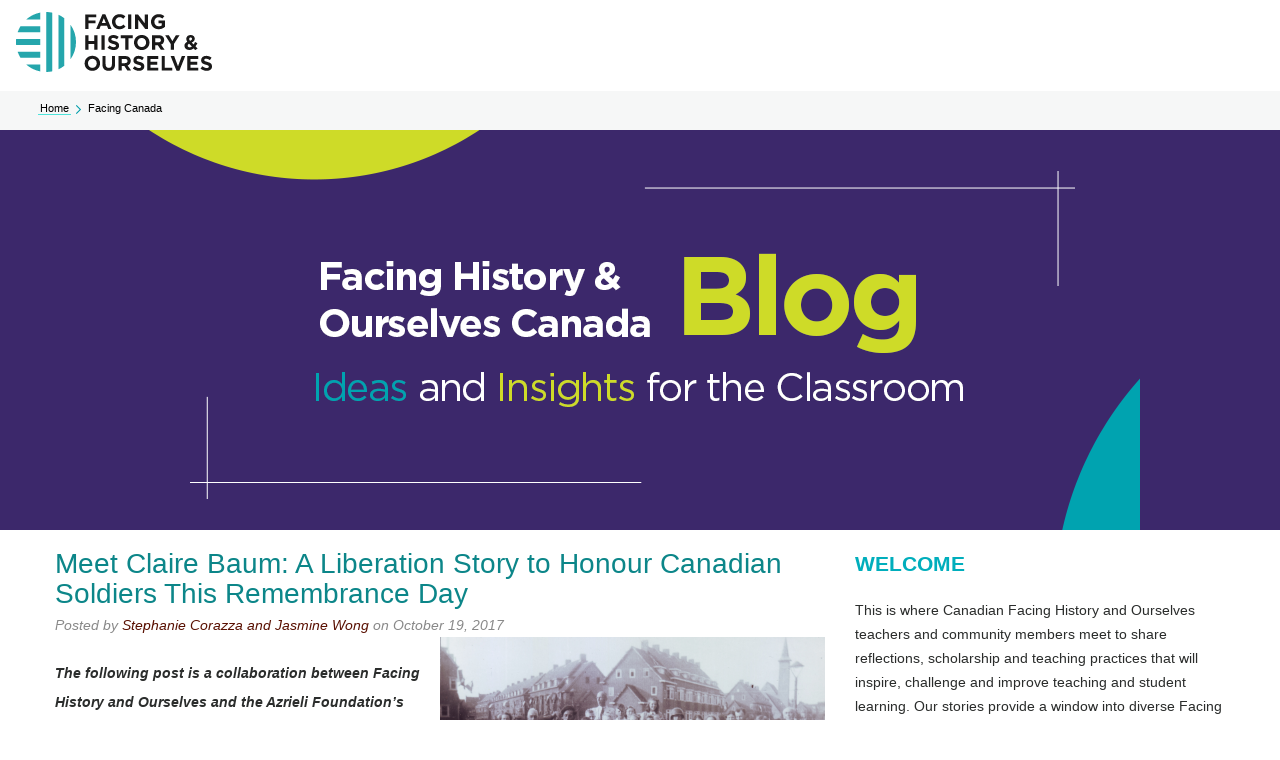

--- FILE ---
content_type: text/html; charset=UTF-8
request_url: https://facingcanada.facinghistory.org/topic/rescue
body_size: 11791
content:
<!doctype html><!--[if lt IE 7]> <html class="no-js lt-ie9 lt-ie8 lt-ie7" lang="en-us" > <![endif]--><!--[if IE 7]>    <html class="no-js lt-ie9 lt-ie8" lang="en-us" >        <![endif]--><!--[if IE 8]>    <html class="no-js lt-ie9" lang="en-us" >               <![endif]--><!--[if gt IE 8]><!--><html class="no-js" lang="en-us"><!--<![endif]--><head>
    <meta charset="utf-8">
    <meta http-equiv="X-UA-Compatible" content="IE=edge,chrome=1">
    <meta name="author" content="Facing History &amp; Ourselves">
    <meta name="description" content="Rescue | ">
    <meta name="generator" content="HubSpot">
    <title>Facing Canada - A Facing History Blog | Rescue</title>
    <link rel="shortcut icon" href="https://facingcanada.facinghistory.org/hubfs/favicon-2021.ico">
    
<meta name="viewport" content="width=device-width, initial-scale=1">

    <script src="/hs/hsstatic/jquery-libs/static-1.1/jquery/jquery-1.7.1.js"></script>
<script>hsjQuery = window['jQuery'];</script>
    <meta property="og:description" content="Rescue | ">
    <meta property="og:title" content="Facing Canada - A Facing History Blog | Rescue">
    <meta name="twitter:description" content="Rescue | ">
    <meta name="twitter:title" content="Facing Canada - A Facing History Blog | Rescue">

    

    
    <style>
a.cta_button{-moz-box-sizing:content-box !important;-webkit-box-sizing:content-box !important;box-sizing:content-box !important;vertical-align:middle}.hs-breadcrumb-menu{list-style-type:none;margin:0px 0px 0px 0px;padding:0px 0px 0px 0px}.hs-breadcrumb-menu-item{float:left;padding:10px 0px 10px 10px}.hs-breadcrumb-menu-divider:before{content:'›';padding-left:10px}.hs-featured-image-link{border:0}.hs-featured-image{float:right;margin:0 0 20px 20px;max-width:50%}@media (max-width: 568px){.hs-featured-image{float:none;margin:0;width:100%;max-width:100%}}.hs-screen-reader-text{clip:rect(1px, 1px, 1px, 1px);height:1px;overflow:hidden;position:absolute !important;width:1px}
</style>

<link rel="stylesheet" href="https://facingcanada.facinghistory.org/hubfs/hub_generated/module_assets/1/82658709541/1741254864586/module_DXP_Header_Minimal.min.css">
<link rel="stylesheet" href="https://facingcanada.facinghistory.org/hubfs/hub_generated/module_assets/1/82772018193/1741254866510/module_DXP_Breadcrumbs.min.css">
<link rel="stylesheet" href="/hs/hsstatic/BlogSocialSharingSupport/static-1.258/bundles/project.css">
<link rel="stylesheet" href="/hs/hsstatic/AsyncSupport/static-1.501/sass/comments_listing_asset.css">
<link rel="stylesheet" href="/hs/hsstatic/AsyncSupport/static-1.501/sass/rss_post_listing.css">
<link rel="stylesheet" href="https://facingcanada.facinghistory.org/hubfs/hub_generated/module_assets/1/82660248891/1741254865581/module_DXP_Footer_Minimal.min.css">
    

    
<!--  Added by GoogleAnalytics integration -->
<script>
var _hsp = window._hsp = window._hsp || [];
_hsp.push(['addPrivacyConsentListener', function(consent) { if (consent.allowed || (consent.categories && consent.categories.analytics)) {
  (function(i,s,o,g,r,a,m){i['GoogleAnalyticsObject']=r;i[r]=i[r]||function(){
  (i[r].q=i[r].q||[]).push(arguments)},i[r].l=1*new Date();a=s.createElement(o),
  m=s.getElementsByTagName(o)[0];a.async=1;a.src=g;m.parentNode.insertBefore(a,m)
})(window,document,'script','//www.google-analytics.com/analytics.js','ga');
  ga('create','UA-372731-1','auto');
  ga('send','pageview');
}}]);
</script>

<!-- /Added by GoogleAnalytics integration -->

<!--  Added by GoogleAnalytics4 integration -->
<script>
var _hsp = window._hsp = window._hsp || [];
window.dataLayer = window.dataLayer || [];
function gtag(){dataLayer.push(arguments);}

var useGoogleConsentModeV2 = true;
var waitForUpdateMillis = 1000;


if (!window._hsGoogleConsentRunOnce) {
  window._hsGoogleConsentRunOnce = true;

  gtag('consent', 'default', {
    'ad_storage': 'denied',
    'analytics_storage': 'denied',
    'ad_user_data': 'denied',
    'ad_personalization': 'denied',
    'wait_for_update': waitForUpdateMillis
  });

  if (useGoogleConsentModeV2) {
    _hsp.push(['useGoogleConsentModeV2'])
  } else {
    _hsp.push(['addPrivacyConsentListener', function(consent){
      var hasAnalyticsConsent = consent && (consent.allowed || (consent.categories && consent.categories.analytics));
      var hasAdsConsent = consent && (consent.allowed || (consent.categories && consent.categories.advertisement));

      gtag('consent', 'update', {
        'ad_storage': hasAdsConsent ? 'granted' : 'denied',
        'analytics_storage': hasAnalyticsConsent ? 'granted' : 'denied',
        'ad_user_data': hasAdsConsent ? 'granted' : 'denied',
        'ad_personalization': hasAdsConsent ? 'granted' : 'denied'
      });
    }]);
  }
}

gtag('js', new Date());
gtag('set', 'developer_id.dZTQ1Zm', true);
gtag('config', 'G-0L2JHFBQEB');
</script>
<script async src="https://www.googletagmanager.com/gtag/js?id=G-0L2JHFBQEB"></script>

<!-- /Added by GoogleAnalytics4 integration -->

<!--  Added by GoogleTagManager integration -->
<script>
var _hsp = window._hsp = window._hsp || [];
window.dataLayer = window.dataLayer || [];
function gtag(){dataLayer.push(arguments);}

var useGoogleConsentModeV2 = true;
var waitForUpdateMillis = 1000;



var hsLoadGtm = function loadGtm() {
    if(window._hsGtmLoadOnce) {
      return;
    }

    if (useGoogleConsentModeV2) {

      gtag('set','developer_id.dZTQ1Zm',true);

      gtag('consent', 'default', {
      'ad_storage': 'denied',
      'analytics_storage': 'denied',
      'ad_user_data': 'denied',
      'ad_personalization': 'denied',
      'wait_for_update': waitForUpdateMillis
      });

      _hsp.push(['useGoogleConsentModeV2'])
    }

    (function(w,d,s,l,i){w[l]=w[l]||[];w[l].push({'gtm.start':
    new Date().getTime(),event:'gtm.js'});var f=d.getElementsByTagName(s)[0],
    j=d.createElement(s),dl=l!='dataLayer'?'&l='+l:'';j.async=true;j.src=
    'https://www.googletagmanager.com/gtm.js?id='+i+dl;f.parentNode.insertBefore(j,f);
    })(window,document,'script','dataLayer','GTM-WD825L5');

    window._hsGtmLoadOnce = true;
};

_hsp.push(['addPrivacyConsentListener', function(consent){
  if(consent.allowed || (consent.categories && consent.categories.analytics)){
    hsLoadGtm();
  }
}]);

</script>

<!-- /Added by GoogleTagManager integration -->


            <!-- Google Web Fonts -->
             <!--   <link href="http://fonts.googleapis.com/css?family=Lato:300,400,300italic,400italic" rel="stylesheet" type="text/css">-->
             <!--   <link href="http://fonts.googleapis.com/css?family=Montserrat:400,700" rel="stylesheet" type="text/css">-->

            <!-- Theme Foundation CSS Package -->
            <!--    <link href="//7052064.fs1.hubspotusercontent-na1.net/hubfs/7052064/hub_generated/template_assets/DEFAULT_ASSET/1767118710301/template_theme-foundation-v1-0.min.css" rel="stylesheet" type="text/css">-->
            



<meta property="og:type" content="blog">
<meta name="twitter:card" content="summary">
<meta name="twitter:domain" content="facingcanada.facinghistory.org">
<link rel="alternate" type="application/rss+xml" href="https://facingcanada.facinghistory.org/rss.xml">

<meta http-equiv="content-language" content="en-us">
<link rel="stylesheet" href="//7052064.fs1.hubspotusercontent-na1.net/hubfs/7052064/hub_generated/template_assets/DEFAULT_ASSET/1767118704405/template_layout.min.css">


<link rel="stylesheet" href="https://facingcanada.facinghistory.org/hubfs/hub_generated/template_assets/1/1846303564/1741195887738/template_FacingHistory-Oct2014-style.css">

<meta name="twitter:site" content="@facinghistory">

</head>
<body class="blog   hs-blog-id-3113267780 hs-blog-listing hs-content-path-topic-rescue hs-blog-name-facing-canada" style="">
<!--  Added by GoogleTagManager integration -->
<noscript><iframe src="https://www.googletagmanager.com/ns.html?id=GTM-WD825L5" height="0" width="0" style="display:none;visibility:hidden"></iframe></noscript>

<!-- /Added by GoogleTagManager integration -->

    <div class="header-container-wrapper">
    <div class="header-container container-fluid">

<div class="row-fluid-wrapper row-depth-1 row-number-1 ">
<div class="row-fluid ">
<div class="span12 widget-span widget-type-custom_widget " style="" data-widget-type="custom_widget" data-x="0" data-w="12">
<div id="hs_cos_wrapper_module_1662045086150104" class="hs_cos_wrapper hs_cos_wrapper_widget hs_cos_wrapper_type_module" style="" data-hs-cos-general-type="widget" data-hs-cos-type="module"><header class="header">
  <div class="header__navigation">
    <div class="header__left">
      <div class="header__branding">
        <a class="logo-link" href="https://www.facinghistory.org">
          <img class="logo__image" src="https://facingcanada.facinghistory.org/hubfs/DXP%20Email/dxp-logo.svg" alt="Home">
        </a>
      </div>
  </div>
</div></header></div>

</div><!--end widget-span -->
</div><!--end row-->
</div><!--end row-wrapper -->

<div class="row-fluid-wrapper row-depth-1 row-number-2 ">
<div class="row-fluid ">
<div class="span12 widget-span widget-type-custom_widget " style="" data-widget-type="custom_widget" data-x="0" data-w="12">
<div id="hs_cos_wrapper_module_1662045089532113" class="hs_cos_wrapper hs_cos_wrapper_widget hs_cos_wrapper_type_module" style="" data-hs-cos-general-type="widget" data-hs-cos-type="module"><nav class="breadcrumb__breadcrumb" role="navigation" aria-labelledby="system-breadcrumb">
    <h2 class="visually-hidden" id="system-breadcrumb">
      Breadcrumb
    </h2>
    <ol class="breadcrumb__container">
      <li class="breadcrumb__item">
        <a class="breadcrumb__link link" href="https://www.facinghistory.org">
          Home
        </a>
      <svg class="breadcrumb__icon" xmlns="http://www.w3.org/2000/svg" width="17" height="26" viewbox="0 0 17 26"><polyline fill="none" stroke="#009EAB" stroke-width="3" points="1266 35 1254 47 1242 35" transform="matrix(0 1 1 0 -33 -1241)"></polyline></svg>
      </li>
      <li class="breadcrumb__item">
          Facing Canada
      </li>
  </ol>
</nav></div>

</div><!--end widget-span -->
</div><!--end row-->
</div><!--end row-wrapper -->

    </div><!--end header -->
</div><!--end header wrapper -->

<div class="body-container-wrapper">
    <div class="body-container container-fluid">

<div class="row-fluid-wrapper row-depth-1 row-number-1 ">
<div class="row-fluid ">
<div class="span12 widget-span widget-type-raw_html " style="" data-widget-type="raw_html" data-x="0" data-w="12">
<div class="cell-wrapper layout-widget-wrapper">
<span id="hs_cos_wrapper_module_14285985416271526" class="hs_cos_wrapper hs_cos_wrapper_widget hs_cos_wrapper_type_raw_html" style="" data-hs-cos-general-type="widget" data-hs-cos-type="raw_html"><style>
.wp-float-center {margin-left: auto;
margin-right: auto;
display:block;}
.blog-post-wrapper h1, .post-header h1 {margin-bottom: 4px;}
.blog-post-wrapper h1 a, .post-header h1 a {color: #0c8689; text-decoration: none;}
.post-listing #hubspot-author_data {color: #898989;}
.post-listing #hubspot-author_data a {color: #5a1103; text-decoration:none;}
.form-title{ color: #00aebc; font-family: "Rokkitt",sans-serif; font-size: 21px;
font-weight: 700; line-height: 125%;}
#hubspot-author_data {margin-top: 0px; margin-bottom: 0px;}
.full-article-footer {
border-top: 1px solid #E0DFDB;
}
.article-footer {
padding: 20px 10px 10px 10px;
min-height: 115px;
display:table;
}
.avatar-module {
display: table-cell; 
vertical-align: middle;
width: 165px;
}
.avatar-module img {
height: 120px;
width: 120px;
float: left;
margin: 0px 20px 0px 20px;
}
.article-footer p {
line-height:1.5em;
margin-top: 0px;
margin-bottom:5px;
}
.article-footer a.author-link {
text-decoration:none;
color: #00aebc;
}
a.author-link:hover {
color:#000000;
text-decoration:none;
}
.avatar-module #author-website {
text-decoration: none;
color: #00aebc;
font-weight: bold;
padding-bottom: 5px;
}
@media (max-width:750px) {
.article-footer {
display:inherit;
margin:0px;
}
.avatar-module {
display:inherit; 
vertical-align: none;
}
.avatar-module img {
margin-left: auto;
margin-right: auto;
display: block;
float:none;
margin-top:0px;
}
.article-footer p {
text-align:center;
padding-left:0px;
}
}
#comments-listing {margin-top:0px;}  
.hs-form .input ul li {list-style:none !important;}
</style></span>
</div><!--end layout-widget-wrapper -->
</div><!--end widget-span -->
</div><!--end row-->
</div><!--end row-wrapper -->

<div class="row-fluid-wrapper row-depth-1 row-number-2 ">
<div class="row-fluid ">
<div class="span12 widget-span widget-type-linked_image blog-logo" style="text-align: center; background: #3C286B;" data-widget-type="linked_image" data-x="0" data-w="12">
<div class="cell-wrapper layout-widget-wrapper">
<span id="hs_cos_wrapper_module_14285947655341771" class="hs_cos_wrapper hs_cos_wrapper_widget hs_cos_wrapper_type_linked_image" style="" data-hs-cos-general-type="widget" data-hs-cos-type="linked_image"><a href="https://facingcanada.facinghistory.org/" id="hs-link-module_14285947655341771" style="border-width:0px;border:0px;"><img src="https://facingcanada.facinghistory.org/hs-fs/hubfs/FacingCanadaBanner2_option2.png?width=1000&amp;name=FacingCanadaBanner2_option2.png" class="hs-image-widget " style="width:1000px;border-width:0px;border:0px;" width="1000" alt="FacingCanadaBanner2_option2" title="FacingCanadaBanner2_option2" srcset="https://facingcanada.facinghistory.org/hs-fs/hubfs/FacingCanadaBanner2_option2.png?width=500&amp;name=FacingCanadaBanner2_option2.png 500w, https://facingcanada.facinghistory.org/hs-fs/hubfs/FacingCanadaBanner2_option2.png?width=1000&amp;name=FacingCanadaBanner2_option2.png 1000w, https://facingcanada.facinghistory.org/hs-fs/hubfs/FacingCanadaBanner2_option2.png?width=1500&amp;name=FacingCanadaBanner2_option2.png 1500w, https://facingcanada.facinghistory.org/hs-fs/hubfs/FacingCanadaBanner2_option2.png?width=2000&amp;name=FacingCanadaBanner2_option2.png 2000w, https://facingcanada.facinghistory.org/hs-fs/hubfs/FacingCanadaBanner2_option2.png?width=2500&amp;name=FacingCanadaBanner2_option2.png 2500w, https://facingcanada.facinghistory.org/hs-fs/hubfs/FacingCanadaBanner2_option2.png?width=3000&amp;name=FacingCanadaBanner2_option2.png 3000w" sizes="(max-width: 1000px) 100vw, 1000px"></a></span></div><!--end layout-widget-wrapper -->
</div><!--end widget-span -->
</div><!--end row-->
</div><!--end row-wrapper -->

<div class="row-fluid-wrapper row-depth-1 row-number-3 ">
<div class="row-fluid ">
<div id="breadcrumb" class="span12 widget-span widget-type-cell breadcrumb" style="display: none;" data-widget-type="cell" data-x="0" data-w="12">

<div class="row-fluid-wrapper row-depth-1 row-number-4 ">
<div class="row-fluid ">
<div class="span12 widget-span widget-type-raw_jinja " style="background: #ececec;" data-widget-type="raw_jinja" data-x="0" data-w="12">
<div class="row-fluid">
<div class="span12 widget-span widget-type-cell page-center content-wrapper" style="padding-bottom:10px; padding-top:10px;"><a href="https://www.facinghistory.org/" style="text-decoration: none">Home</a>  &gt;  <a href="https://www.facinghistory.org/about-us/our-blogs" style="text-decoration: none">Our Blogs</a>  &gt;  <a href="http://onnetwork.facinghistory.org/" style="text-decoration: none">Facing Canada</a>  &gt;  <a href="https://facingcanada.facinghistory.org/topic/rescue" style="text-decoration: none; font-weight: bold"><span id="hs_cos_wrapper_name" class="hs_cos_wrapper hs_cos_wrapper_meta_field hs_cos_wrapper_type_text" style="" data-hs-cos-general-type="meta_field" data-hs-cos-type="text">Facing Canada</span></a>
</div>
</div></div><!--end widget-span -->

</div><!--end row-->
</div><!--end row-wrapper -->

</div><!--end widget-span -->
</div><!--end row-->
</div><!--end row-wrapper -->

<div class="row-fluid-wrapper row-depth-1 row-number-5 ">
<div class="row-fluid ">
<div class="span12 widget-span widget-type-cell page-center content-wrapper" style="" data-widget-type="cell" data-x="0" data-w="12">

<div class="row-fluid-wrapper row-depth-1 row-number-6 ">
<div class="row-fluid ">
<div class="span8 widget-span widget-type-cell blog-content" style="" data-widget-type="cell" data-x="0" data-w="8">

<div class="row-fluid-wrapper row-depth-1 row-number-7 ">
<div class="row-fluid ">
<div class="span12 widget-span widget-type-blog_content " style="" data-widget-type="blog_content" data-x="0" data-w="12">
<div class="blog-section">
    <div class="blog-listing-wrapper cell-wrapper">
        
        <div class="post-listing">
            
            
                <div class="post-item">
                    
                        <div class="post-header">
                            <h1><a href="https://facingcanada.facinghistory.org/a_liberation_story_for_remembrance_day">Meet Claire Baum: A Liberation Story to Honour Canadian Soldiers This Remembrance Day</a></h1>
                            <p id="hubspot-author_data" class="hubspot-editable" data-hubspot-form-id="author_data" data-hubspot-name="Blog Author">
                                Posted by
                                
                                    <a class="author-link" href="https://facingcanada.facinghistory.org/author/stephanie-corazza-and-jasmine-wong">Stephanie Corazza and Jasmine Wong</a> on October 19, 2017
                                
                            </p>
                            <span id="hs_cos_wrapper_blog_social_sharing" class="hs_cos_wrapper hs_cos_wrapper_widget hs_cos_wrapper_type_blog_social_sharing" style="" data-hs-cos-general-type="widget" data-hs-cos-type="blog_social_sharing">
<div class="hs-blog-social-share">
    <ul class="hs-blog-social-share-list">
        

        

        
    </ul>
 </div>

</span>
                        </div>
                        <div class="post-body clearfix">
                            <!--post summary-->
                            
                                <div class="hs-featured-image-wrapper">
                                    <a href="https://facingcanada.facinghistory.org/a_liberation_story_for_remembrance_day" title="" class="hs-featured-image-link">
                                        <img src="https://facingcanada.facinghistory.org/hubfs/ClaireB-19.jpg" class="hs-featured-image">
                                    </a>
                                </div>
                            
                            <h2><span style="font-family: helvetica; font-size: 14px;"><em>The following post is a collaboration between Facing History and Ourselves and the Azrieli Foundation’s Holocaust Survivor Memoirs Program.</em></span></h2> 
<p><span style="font-size: 1em; background-color: transparent;">Remembrance Day is an opportunity for all Canadians to consider who we choose to remember and the lessons we can learn from people with first-hand experience of war. We invite our students to think deeply about the immeasurable costs of war, to weigh the sacrifices made for freedom and to honour the memory of Canadian soldiers. We bring testimony from soldiers and their loved ones into the classroom to deepen our students’ intellectual and emotional connections to those who fought and those who died. This Remembrance Day, bring a story about liberation — its necessity and its impact — to your students. Meet Claire Baum and learn her story.</span></p>
                        </div>
                            
                            <a class="more-link hs-button primary large" id="button" href="https://facingcanada.facinghistory.org/a_liberation_story_for_remembrance_day">Read More</a>
                                                
                        
                             <p id="hubspot-topic_data"> Topics:
                                
                                    <a class="topic-link" href="https://facingcanada.facinghistory.org/topic/rescue">Rescue</a>,
                                
                                    <a class="topic-link" href="https://facingcanada.facinghistory.org/topic/holocaust">Holocaust</a>,
                                
                                    <a class="topic-link" href="https://facingcanada.facinghistory.org/topic/remembrance-day">Remembrance Day</a>,
                                
                                    <a class="topic-link" href="https://facingcanada.facinghistory.org/topic/azrieli-foundation-memoirs">Azrieli Foundation Memoirs</a>
                                
                             </p>
                        
                    
                </div>
            
        </div>

        <div class="blog-pagination">
            
                <a class="all-posts-link" href="https://facingcanada.facinghistory.org/all">All posts</a>
            
        </div>
    </div>
</div></div>

</div><!--end row-->
</div><!--end row-wrapper -->

<div class="row-fluid-wrapper row-depth-1 row-number-8 ">
<div class="row-fluid ">
<div class="span12 widget-span widget-type-blog_comments " style="" data-widget-type="blog_comments" data-x="0" data-w="12">
<div class="cell-wrapper layout-widget-wrapper">
<span id="hs_cos_wrapper_blog_comments" class="hs_cos_wrapper hs_cos_wrapper_widget hs_cos_wrapper_type_blog_comments" style="" data-hs-cos-general-type="widget" data-hs-cos-type="blog_comments">
</span></div><!--end layout-widget-wrapper -->
</div><!--end widget-span -->
</div><!--end row-->
</div><!--end row-wrapper -->

</div><!--end widget-span -->
<div id="cmsidebar" class="span4 widget-span widget-type-cell blog-sidebar" style="" data-widget-type="cell" data-x="8" data-w="4">

<div class="row-fluid-wrapper row-depth-1 row-number-9 ">
<div class="row-fluid ">
<div class="span12 widget-span widget-type-rich_text " style="" data-widget-type="rich_text" data-x="0" data-w="12">
<div class="cell-wrapper layout-widget-wrapper">
<span id="hs_cos_wrapper_about_this_blog" class="hs_cos_wrapper hs_cos_wrapper_widget hs_cos_wrapper_type_rich_text" style="" data-hs-cos-general-type="widget" data-hs-cos-type="rich_text"><h3 class="widget-title">WELCOME</h3>
<div class="textwidget"><span>This is where Canadian Facing History and Ourselves teachers and community members meet to share reflections, scholarship and teaching practices that will inspire, challenge and improve teaching and student learning. Our stories provide a window into diverse Facing History classrooms in Canada, and invite you into the discussion.</span></div></span>
</div><!--end layout-widget-wrapper -->
</div><!--end widget-span -->
</div><!--end row-->
</div><!--end row-wrapper -->

<div class="row-fluid-wrapper row-depth-1 row-number-10 ">
<div class="row-fluid ">
<div class="span12 widget-span widget-type-blog_subscribe " style="" data-widget-type="blog_subscribe" data-x="0" data-w="12">
<div class="cell-wrapper layout-widget-wrapper">
<span id="hs_cos_wrapper_blog_subscription" class="hs_cos_wrapper hs_cos_wrapper_widget hs_cos_wrapper_type_blog_subscribe" style="" data-hs-cos-general-type="widget" data-hs-cos-type="blog_subscribe"><h3 id="hs_cos_wrapper_blog_subscription_title" class="hs_cos_wrapper form-title" data-hs-cos-general-type="widget_field" data-hs-cos-type="text">Subscribe to Email Updates</h3>

<div id="hs_form_target_blog_subscription_8930"></div>



</span></div><!--end layout-widget-wrapper -->
</div><!--end widget-span -->
</div><!--end row-->
</div><!--end row-wrapper -->

<div class="row-fluid-wrapper row-depth-1 row-number-11 ">
<div class="row-fluid ">
<div class="span12 widget-span widget-type-google_search " style="" data-widget-type="google_search" data-x="0" data-w="12">
<div class="cell-wrapper layout-widget-wrapper">
<span id="hs_cos_wrapper_module_14333594245452221" class="hs_cos_wrapper hs_cos_wrapper_widget hs_cos_wrapper_type_google_search" style="" data-hs-cos-general-type="widget" data-hs-cos-type="google_search">        <div id="hs-search-module" class="hs-search-module hs-search-module-4886">
            <form class="hs-form">
                <div class="field" role="search">
                    <label for="hs-search-4886">Search this blog...</label>
                    <div class="input">
                        <input type="text" id="hs-search-4886" class="hs-input" value="">
                        <a class="hs-button primary">Search</a>
                    </div>
                </div>
            </form>
        </div>
        <script>
    function hsOnReadyGoogleSearch_4886() {
      var url           = 'http://google.com/search?q=site:' + location.protocol + '//' + location.hostname + ' ';
      var $searchModule = document.querySelector('.hs-search-module-4886');
      var $input        = $searchModule.querySelector('input');
      var $button       = $searchModule.querySelector('.hs-button.primary');
      if (false) {
          $input.value = decodeURIComponent(location.pathname.split('/').join(' ').split('.').join(' ').split('-').join(' ').split('_').join(''));
      }

      $button.addEventListener('click', function(){
          var newUrl = url + $input.value;
          var win = window.open(newUrl, '_blank');
          if (win) {
              win.focus();
          } else {
              location.href = newUrl;
          }
      });
      $input.addEventListener('keypress', function(e){
          if (e.keyCode !== 13) return;
          e.preventDefault();
          $button.click();
      });
    }

    if (document.readyState === "complete" ||
    (document.readyState !== "loading" && !document.documentElement.doScroll)
    ) {
        hsOnReadyGoogleSearch_4886();
    } else {
        document.addEventListener("DOMContentLoaded", hsOnReadyGoogleSearch_4886);
    }
</script>

</span></div><!--end layout-widget-wrapper -->
</div><!--end widget-span -->
</div><!--end row-->
</div><!--end row-wrapper -->

<div class="row-fluid-wrapper row-depth-1 row-number-12 ">
<div class="row-fluid ">
<div class="span12 widget-span widget-type-post_listing " style="" data-widget-type="post_listing" data-x="0" data-w="12">
<div class="cell-wrapper layout-widget-wrapper">
<span id="hs_cos_wrapper_top_posts" class="hs_cos_wrapper hs_cos_wrapper_widget hs_cos_wrapper_type_post_listing" style="" data-hs-cos-general-type="widget" data-hs-cos-type="post_listing"><div class="block">
  <h3>Recent Posts</h3>
  <div class="widget-module">
    <ul class="hs-hash-1078454330-1767346155949">
    </ul>
  </div>
</div>
</span></div><!--end layout-widget-wrapper -->
</div><!--end widget-span -->
</div><!--end row-->
</div><!--end row-wrapper -->

<div class="row-fluid-wrapper row-depth-1 row-number-13 ">
<div class="row-fluid ">
<div class="span12 widget-span widget-type-post_filter " style="" data-widget-type="post_filter" data-x="0" data-w="12">
<div class="cell-wrapper layout-widget-wrapper">
<span id="hs_cos_wrapper_post_filter" class="hs_cos_wrapper hs_cos_wrapper_widget hs_cos_wrapper_type_post_filter" style="" data-hs-cos-general-type="widget" data-hs-cos-type="post_filter"><div class="block">
  <h3>Posts by Topic</h3>
  <div class="widget-module">
    <ul>
      
        <li>
          <a href="https://facingcanada.facinghistory.org/topic/history">History <span class="filter-link-count" dir="ltr">(61)</span></a>
        </li>
      
        <li>
          <a href="https://facingcanada.facinghistory.org/topic/choosing-to-participate">Choosing to Participate <span class="filter-link-count" dir="ltr">(57)</span></a>
        </li>
      
        <li>
          <a href="https://facingcanada.facinghistory.org/topic/lesson-ideas">Lesson Ideas <span class="filter-link-count" dir="ltr">(54)</span></a>
        </li>
      
        <li>
          <a href="https://facingcanada.facinghistory.org/topic/facing-history-resources">Facing History Resources <span class="filter-link-count" dir="ltr">(49)</span></a>
        </li>
      
        <li>
          <a href="https://facingcanada.facinghistory.org/topic/genocide-and-crimes-against-humanities-course">Genocide and Crimes Against Humanities Course <span class="filter-link-count" dir="ltr">(46)</span></a>
        </li>
      
        <li style="display:none;">
          <a href="https://facingcanada.facinghistory.org/topic/identity">Identity <span class="filter-link-count" dir="ltr">(43)</span></a>
        </li>
      
        <li style="display:none;">
          <a href="https://facingcanada.facinghistory.org/topic/canada">Canada <span class="filter-link-count" dir="ltr">(37)</span></a>
        </li>
      
        <li style="display:none;">
          <a href="https://facingcanada.facinghistory.org/topic/strategies">Strategies <span class="filter-link-count" dir="ltr">(35)</span></a>
        </li>
      
        <li style="display:none;">
          <a href="https://facingcanada.facinghistory.org/topic/chg">CHG <span class="filter-link-count" dir="ltr">(33)</span></a>
        </li>
      
        <li style="display:none;">
          <a href="https://facingcanada.facinghistory.org/topic/english-classroom">English Classroom <span class="filter-link-count" dir="ltr">(32)</span></a>
        </li>
      
        <li style="display:none;">
          <a href="https://facingcanada.facinghistory.org/topic/holocaust-education">Holocaust Education <span class="filter-link-count" dir="ltr">(29)</span></a>
        </li>
      
        <li style="display:none;">
          <a href="https://facingcanada.facinghistory.org/topic/in-the-news-2">In the news <span class="filter-link-count" dir="ltr">(25)</span></a>
        </li>
      
        <li style="display:none;">
          <a href="https://facingcanada.facinghistory.org/topic/current-events">current events <span class="filter-link-count" dir="ltr">(24)</span></a>
        </li>
      
        <li style="display:none;">
          <a href="https://facingcanada.facinghistory.org/topic/culturally-responsive-and-relevant-pedagogy">Culturally Responsive and Relevant Pedagogy <span class="filter-link-count" dir="ltr">(23)</span></a>
        </li>
      
        <li style="display:none;">
          <a href="https://facingcanada.facinghistory.org/topic/holocaust-and-human-behaviour">Holocaust and Human Behaviour <span class="filter-link-count" dir="ltr">(23)</span></a>
        </li>
      
        <li style="display:none;">
          <a href="https://facingcanada.facinghistory.org/topic/innovative-classrooms">Innovative Classrooms <span class="filter-link-count" dir="ltr">(23)</span></a>
        </li>
      
        <li style="display:none;">
          <a href="https://facingcanada.facinghistory.org/topic/middle-school">Middle School <span class="filter-link-count" dir="ltr">(23)</span></a>
        </li>
      
        <li style="display:none;">
          <a href="https://facingcanada.facinghistory.org/topic/memorial">Memorial <span class="filter-link-count" dir="ltr">(22)</span></a>
        </li>
      
        <li style="display:none;">
          <a href="https://facingcanada.facinghistory.org/topic/social-justice">Social Justice <span class="filter-link-count" dir="ltr">(22)</span></a>
        </li>
      
        <li style="display:none;">
          <a href="https://facingcanada.facinghistory.org/topic/reflection">reflection <span class="filter-link-count" dir="ltr">(22)</span></a>
        </li>
      
        <li style="display:none;">
          <a href="https://facingcanada.facinghistory.org/topic/facing-history-and-ourselves">Facing History and Ourselves <span class="filter-link-count" dir="ltr">(21)</span></a>
        </li>
      
        <li style="display:none;">
          <a href="https://facingcanada.facinghistory.org/topic/genocide">genocide <span class="filter-link-count" dir="ltr">(21)</span></a>
        </li>
      
        <li style="display:none;">
          <a href="https://facingcanada.facinghistory.org/topic/stolen-lives">stolen lives <span class="filter-link-count" dir="ltr">(21)</span></a>
        </li>
      
        <li style="display:none;">
          <a href="https://facingcanada.facinghistory.org/topic/art">Art <span class="filter-link-count" dir="ltr">(20)</span></a>
        </li>
      
        <li style="display:none;">
          <a href="https://facingcanada.facinghistory.org/topic/indigenous">Indigenous <span class="filter-link-count" dir="ltr">(20)</span></a>
        </li>
      
        <li style="display:none;">
          <a href="https://facingcanada.facinghistory.org/topic/professional-development">Professional Development <span class="filter-link-count" dir="ltr">(20)</span></a>
        </li>
      
        <li style="display:none;">
          <a href="https://facingcanada.facinghistory.org/topic/peronsal-history">Personal history <span class="filter-link-count" dir="ltr">(19)</span></a>
        </li>
      
        <li style="display:none;">
          <a href="https://facingcanada.facinghistory.org/topic/holocaust">Holocaust <span class="filter-link-count" dir="ltr">(18)</span></a>
        </li>
      
        <li style="display:none;">
          <a href="https://facingcanada.facinghistory.org/topic/chc">CHC <span class="filter-link-count" dir="ltr">(17)</span></a>
        </li>
      
        <li style="display:none;">
          <a href="https://facingcanada.facinghistory.org/topic/literature">Literature <span class="filter-link-count" dir="ltr">(17)</span></a>
        </li>
      
        <li style="display:none;">
          <a href="https://facingcanada.facinghistory.org/topic/we-and-they">We and They <span class="filter-link-count" dir="ltr">(17)</span></a>
        </li>
      
        <li style="display:none;">
          <a href="https://facingcanada.facinghistory.org/topic/books">Books <span class="filter-link-count" dir="ltr">(15)</span></a>
        </li>
      
        <li style="display:none;">
          <a href="https://facingcanada.facinghistory.org/topic/indigenous-history">Indigenous History <span class="filter-link-count" dir="ltr">(15)</span></a>
        </li>
      
        <li style="display:none;">
          <a href="https://facingcanada.facinghistory.org/topic/inside-a-genocide-classroom">Inside a Genocide Classroom <span class="filter-link-count" dir="ltr">(15)</span></a>
        </li>
      
        <li style="display:none;">
          <a href="https://facingcanada.facinghistory.org/topic/truth-and-reconciliation">Truth and Reconciliation <span class="filter-link-count" dir="ltr">(15)</span></a>
        </li>
      
        <li style="display:none;">
          <a href="https://facingcanada.facinghistory.org/topic/facing-canada">Facing Canada <span class="filter-link-count" dir="ltr">(14)</span></a>
        </li>
      
        <li style="display:none;">
          <a href="https://facingcanada.facinghistory.org/topic/teaching-resources">Teaching Resources <span class="filter-link-count" dir="ltr">(14)</span></a>
        </li>
      
        <li style="display:none;">
          <a href="https://facingcanada.facinghistory.org/topic/english">English <span class="filter-link-count" dir="ltr">(12)</span></a>
        </li>
      
        <li style="display:none;">
          <a href="https://facingcanada.facinghistory.org/topic/equity-in-education">Equity in Education <span class="filter-link-count" dir="ltr">(12)</span></a>
        </li>
      
        <li style="display:none;">
          <a href="https://facingcanada.facinghistory.org/topic/events">Events <span class="filter-link-count" dir="ltr">(12)</span></a>
        </li>
      
        <li style="display:none;">
          <a href="https://facingcanada.facinghistory.org/topic/canadian-history">Canadian History <span class="filter-link-count" dir="ltr">(11)</span></a>
        </li>
      
        <li style="display:none;">
          <a href="https://facingcanada.facinghistory.org/topic/human-rights">Human Rights <span class="filter-link-count" dir="ltr">(11)</span></a>
        </li>
      
        <li style="display:none;">
          <a href="https://facingcanada.facinghistory.org/topic/technology-2">Technology <span class="filter-link-count" dir="ltr">(11)</span></a>
        </li>
      
        <li style="display:none;">
          <a href="https://facingcanada.facinghistory.org/topic/urban-education">Urban Education <span class="filter-link-count" dir="ltr">(11)</span></a>
        </li>
      
        <li style="display:none;">
          <a href="https://facingcanada.facinghistory.org/topic/facing-history-together">Facing History Together <span class="filter-link-count" dir="ltr">(10)</span></a>
        </li>
      
        <li style="display:none;">
          <a href="https://facingcanada.facinghistory.org/topic/grade-10-history">Grade 10 History <span class="filter-link-count" dir="ltr">(10)</span></a>
        </li>
      
        <li style="display:none;">
          <a href="https://facingcanada.facinghistory.org/topic/museum-studies">Museum Studies <span class="filter-link-count" dir="ltr">(10)</span></a>
        </li>
      
        <li style="display:none;">
          <a href="https://facingcanada.facinghistory.org/topic/residential-schools">Residential Schools <span class="filter-link-count" dir="ltr">(10)</span></a>
        </li>
      
        <li style="display:none;">
          <a href="https://facingcanada.facinghistory.org/topic/survivor-testimony">Survivor Testimony <span class="filter-link-count" dir="ltr">(10)</span></a>
        </li>
      
        <li style="display:none;">
          <a href="https://facingcanada.facinghistory.org/topic/facing-history-pedagogy">facing history pedagogy <span class="filter-link-count" dir="ltr">(10)</span></a>
        </li>
      
        <li style="display:none;">
          <a href="https://facingcanada.facinghistory.org/topic/trc">trc <span class="filter-link-count" dir="ltr">(10)</span></a>
        </li>
      
        <li style="display:none;">
          <a href="https://facingcanada.facinghistory.org/topic/antisemitism">Antisemitism <span class="filter-link-count" dir="ltr">(9)</span></a>
        </li>
      
        <li style="display:none;">
          <a href="https://facingcanada.facinghistory.org/topic/decolonizing-schools">Decolonizing Schools <span class="filter-link-count" dir="ltr">(9)</span></a>
        </li>
      
        <li style="display:none;">
          <a href="https://facingcanada.facinghistory.org/topic/difficult-conversations">difficult conversations <span class="filter-link-count" dir="ltr">(9)</span></a>
        </li>
      
        <li style="display:none;">
          <a href="https://facingcanada.facinghistory.org/topic/legacy">legacy <span class="filter-link-count" dir="ltr">(9)</span></a>
        </li>
      
        <li style="display:none;">
          <a href="https://facingcanada.facinghistory.org/topic/best-of">Best of... <span class="filter-link-count" dir="ltr">(8)</span></a>
        </li>
      
        <li style="display:none;">
          <a href="https://facingcanada.facinghistory.org/topic/english-language-arts">English Language Arts <span class="filter-link-count" dir="ltr">(8)</span></a>
        </li>
      
        <li style="display:none;">
          <a href="https://facingcanada.facinghistory.org/topic/film">Film <span class="filter-link-count" dir="ltr">(8)</span></a>
        </li>
      
        <li style="display:none;">
          <a href="https://facingcanada.facinghistory.org/topic/media-skills">Media Skills <span class="filter-link-count" dir="ltr">(8)</span></a>
        </li>
      
        <li style="display:none;">
          <a href="https://facingcanada.facinghistory.org/topic/settler-educators">settler educators <span class="filter-link-count" dir="ltr">(8)</span></a>
        </li>
      
        <li style="display:none;">
          <a href="https://facingcanada.facinghistory.org/topic/back-to-school">Back-To-School <span class="filter-link-count" dir="ltr">(7)</span></a>
        </li>
      
        <li style="display:none;">
          <a href="https://facingcanada.facinghistory.org/topic/black-history">Black History <span class="filter-link-count" dir="ltr">(7)</span></a>
        </li>
      
        <li style="display:none;">
          <a href="https://facingcanada.facinghistory.org/topic/hsb">HSB <span class="filter-link-count" dir="ltr">(7)</span></a>
        </li>
      
        <li style="display:none;">
          <a href="https://facingcanada.facinghistory.org/topic/safe-schools">Safe Schools <span class="filter-link-count" dir="ltr">(7)</span></a>
        </li>
      
        <li style="display:none;">
          <a href="https://facingcanada.facinghistory.org/topic/big-paper">big paper <span class="filter-link-count" dir="ltr">(7)</span></a>
        </li>
      
        <li style="display:none;">
          <a href="https://facingcanada.facinghistory.org/topic/classroom-lesson">classroom lesson <span class="filter-link-count" dir="ltr">(7)</span></a>
        </li>
      
        <li style="display:none;">
          <a href="https://facingcanada.facinghistory.org/topic/holocaust-history-in-canada">Holocaust History in Canada <span class="filter-link-count" dir="ltr">(6)</span></a>
        </li>
      
        <li style="display:none;">
          <a href="https://facingcanada.facinghistory.org/topic/teachers">Teachers <span class="filter-link-count" dir="ltr">(6)</span></a>
        </li>
      
        <li style="display:none;">
          <a href="https://facingcanada.facinghistory.org/topic/treaty">Treaty <span class="filter-link-count" dir="ltr">(6)</span></a>
        </li>
      
        <li style="display:none;">
          <a href="https://facingcanada.facinghistory.org/topic/upstander">Upstander <span class="filter-link-count" dir="ltr">(6)</span></a>
        </li>
      
        <li style="display:none;">
          <a href="https://facingcanada.facinghistory.org/topic/anti-racism">anti-racism <span class="filter-link-count" dir="ltr">(6)</span></a>
        </li>
      
        <li style="display:none;">
          <a href="https://facingcanada.facinghistory.org/topic/edtech">EdTech <span class="filter-link-count" dir="ltr">(5)</span></a>
        </li>
      
        <li style="display:none;">
          <a href="https://facingcanada.facinghistory.org/topic/inquiry">Inquiry <span class="filter-link-count" dir="ltr">(5)</span></a>
        </li>
      
        <li style="display:none;">
          <a href="https://facingcanada.facinghistory.org/topic/news">News <span class="filter-link-count" dir="ltr">(5)</span></a>
        </li>
      
        <li style="display:none;">
          <a href="https://facingcanada.facinghistory.org/topic/student-voices">Student Voices <span class="filter-link-count" dir="ltr">(5)</span></a>
        </li>
      
        <li style="display:none;">
          <a href="https://facingcanada.facinghistory.org/topic/cross-curricular-teaching-and-learning">cross curricular teaching and learning <span class="filter-link-count" dir="ltr">(5)</span></a>
        </li>
      
        <li style="display:none;">
          <a href="https://facingcanada.facinghistory.org/topic/azrieli-foundation-memoirs">Azrieli Foundation Memoirs <span class="filter-link-count" dir="ltr">(4)</span></a>
        </li>
      
        <li style="display:none;">
          <a href="https://facingcanada.facinghistory.org/topic/book">Book <span class="filter-link-count" dir="ltr">(4)</span></a>
        </li>
      
        <li style="display:none;">
          <a href="https://facingcanada.facinghistory.org/topic/community">Community <span class="filter-link-count" dir="ltr">(4)</span></a>
        </li>
      
        <li style="display:none;">
          <a href="https://facingcanada.facinghistory.org/topic/genocidecollective-violence">Genocide/Collective Violence <span class="filter-link-count" dir="ltr">(4)</span></a>
        </li>
      
        <li style="display:none;">
          <a href="https://facingcanada.facinghistory.org/topic/hsp">HSP <span class="filter-link-count" dir="ltr">(4)</span></a>
        </li>
      
        <li style="display:none;">
          <a href="https://facingcanada.facinghistory.org/topic/margot-stern-strom-innovation-grants">Margot Stern Strom Innovation Grants <span class="filter-link-count" dir="ltr">(4)</span></a>
        </li>
      
        <li style="display:none;">
          <a href="https://facingcanada.facinghistory.org/topic/orange-shirt-day">Orange Shirt Day <span class="filter-link-count" dir="ltr">(4)</span></a>
        </li>
      
        <li style="display:none;">
          <a href="https://facingcanada.facinghistory.org/topic/radiozilla-2">Radiozilla <span class="filter-link-count" dir="ltr">(4)</span></a>
        </li>
      
        <li style="display:none;">
          <a href="https://facingcanada.facinghistory.org/topic/reading-list">Reading List <span class="filter-link-count" dir="ltr">(4)</span></a>
        </li>
      
        <li style="display:none;">
          <a href="https://facingcanada.facinghistory.org/topic/student-work">Student Work <span class="filter-link-count" dir="ltr">(4)</span></a>
        </li>
      
        <li style="display:none;">
          <a href="https://facingcanada.facinghistory.org/topic/students">Students <span class="filter-link-count" dir="ltr">(4)</span></a>
        </li>
      
        <li style="display:none;">
          <a href="https://facingcanada.facinghistory.org/topic/project">project <span class="filter-link-count" dir="ltr">(4)</span></a>
        </li>
      
        <li style="display:none;">
          <a href="https://facingcanada.facinghistory.org/topic/the-book-of-negroes">"The Book of Negroes" <span class="filter-link-count" dir="ltr">(3)</span></a>
        </li>
      
        <li style="display:none;">
          <a href="https://facingcanada.facinghistory.org/topic/a-view-from-the-classroom">A View from the Classroom <span class="filter-link-count" dir="ltr">(3)</span></a>
        </li>
      
        <li style="display:none;">
          <a href="https://facingcanada.facinghistory.org/topic/armenian-genocide">Armenian Genocide <span class="filter-link-count" dir="ltr">(3)</span></a>
        </li>
      
        <li style="display:none;">
          <a href="https://facingcanada.facinghistory.org/topic/creative">Creative <span class="filter-link-count" dir="ltr">(3)</span></a>
        </li>
      
        <li style="display:none;">
          <a href="https://facingcanada.facinghistory.org/topic/digital-learning">Digital Learning <span class="filter-link-count" dir="ltr">(3)</span></a>
        </li>
      
        <li style="display:none;">
          <a href="https://facingcanada.facinghistory.org/topic/disability-education">Disability education <span class="filter-link-count" dir="ltr">(3)</span></a>
        </li>
      
        <li style="display:none;">
          <a href="https://facingcanada.facinghistory.org/topic/ela">ELA <span class="filter-link-count" dir="ltr">(3)</span></a>
        </li>
      
        <li style="display:none;">
          <a href="https://facingcanada.facinghistory.org/topic/holocaust-and-human-behavior">Holocaust and Human Behavior <span class="filter-link-count" dir="ltr">(3)</span></a>
        </li>
      
        <li style="display:none;">
          <a href="https://facingcanada.facinghistory.org/topic/lgbtq">LGBTQ <span class="filter-link-count" dir="ltr">(3)</span></a>
        </li>
      
        <li style="display:none;">
          <a href="https://facingcanada.facinghistory.org/topic/learning">Learning <span class="filter-link-count" dir="ltr">(3)</span></a>
        </li>
      
        <li style="display:none;">
          <a href="https://facingcanada.facinghistory.org/topic/racism">Racism <span class="filter-link-count" dir="ltr">(3)</span></a>
        </li>
      
        <li style="display:none;">
          <a href="https://facingcanada.facinghistory.org/topic/reading">Reading <span class="filter-link-count" dir="ltr">(3)</span></a>
        </li>
      
        <li style="display:none;">
          <a href="https://facingcanada.facinghistory.org/topic/regent-park">Regent Park <span class="filter-link-count" dir="ltr">(3)</span></a>
        </li>
      
        <li style="display:none;">
          <a href="https://facingcanada.facinghistory.org/topic/remembrance-day">Remembrance Day <span class="filter-link-count" dir="ltr">(3)</span></a>
        </li>
      
        <li style="display:none;">
          <a href="https://facingcanada.facinghistory.org/topic/sacred-circle-teachings">Sacred Circle Teachings <span class="filter-link-count" dir="ltr">(3)</span></a>
        </li>
      
        <li style="display:none;">
          <a href="https://facingcanada.facinghistory.org/topic/teaching-strategies">Teaching Strategies <span class="filter-link-count" dir="ltr">(3)</span></a>
        </li>
      
        <li style="display:none;">
          <a href="https://facingcanada.facinghistory.org/topic/culminating">culminating <span class="filter-link-count" dir="ltr">(3)</span></a>
        </li>
      
        <li style="display:none;">
          <a href="https://facingcanada.facinghistory.org/topic/videos">videos <span class="filter-link-count" dir="ltr">(3)</span></a>
        </li>
      
        <li style="display:none;">
          <a href="https://facingcanada.facinghistory.org/topic/workshop">workshop <span class="filter-link-count" dir="ltr">(3)</span></a>
        </li>
      
        <li style="display:none;">
          <a href="https://facingcanada.facinghistory.org/topic/american-history">American History <span class="filter-link-count" dir="ltr">(2)</span></a>
        </li>
      
        <li style="display:none;">
          <a href="https://facingcanada.facinghistory.org/topic/anne-frank">Anne Frank <span class="filter-link-count" dir="ltr">(2)</span></a>
        </li>
      
        <li style="display:none;">
          <a href="https://facingcanada.facinghistory.org/topic/assessment">Assessment <span class="filter-link-count" dir="ltr">(2)</span></a>
        </li>
      
        <li style="display:none;">
          <a href="https://facingcanada.facinghistory.org/topic/auschwitz">Auschwitz <span class="filter-link-count" dir="ltr">(2)</span></a>
        </li>
      
        <li style="display:none;">
          <a href="https://facingcanada.facinghistory.org/topic/black-history-month">Black History Month <span class="filter-link-count" dir="ltr">(2)</span></a>
        </li>
      
        <li style="display:none;">
          <a href="https://facingcanada.facinghistory.org/topic/bullying">Bullying <span class="filter-link-count" dir="ltr">(2)</span></a>
        </li>
      
        <li style="display:none;">
          <a href="https://facingcanada.facinghistory.org/topic/classrooms">Classrooms <span class="filter-link-count" dir="ltr">(2)</span></a>
        </li>
      
        <li style="display:none;">
          <a href="https://facingcanada.facinghistory.org/topic/deficit-thinking">Deficit Thinking <span class="filter-link-count" dir="ltr">(2)</span></a>
        </li>
      
        <li style="display:none;">
          <a href="https://facingcanada.facinghistory.org/topic/diversity">Diversity <span class="filter-link-count" dir="ltr">(2)</span></a>
        </li>
      
        <li style="display:none;">
          <a href="https://facingcanada.facinghistory.org/topic/graphic-novels">Graphic novels <span class="filter-link-count" dir="ltr">(2)</span></a>
        </li>
      
        <li style="display:none;">
          <a href="https://facingcanada.facinghistory.org/topic/holiday-lesson">Holiday lesson <span class="filter-link-count" dir="ltr">(2)</span></a>
        </li>
      
        <li style="display:none;">
          <a href="https://facingcanada.facinghistory.org/topic/literature-circles">Literature Circles <span class="filter-link-count" dir="ltr">(2)</span></a>
        </li>
      
        <li style="display:none;">
          <a href="https://facingcanada.facinghistory.org/topic/memorials">Memorials <span class="filter-link-count" dir="ltr">(2)</span></a>
        </li>
      
        <li style="display:none;">
          <a href="https://facingcanada.facinghistory.org/topic/night">Night <span class="filter-link-count" dir="ltr">(2)</span></a>
        </li>
      
        <li style="display:none;">
          <a href="https://facingcanada.facinghistory.org/topic/poetry">Poetry <span class="filter-link-count" dir="ltr">(2)</span></a>
        </li>
      
        <li style="display:none;">
          <a href="https://facingcanada.facinghistory.org/topic/salvaged-pages">Salvaged Pages <span class="filter-link-count" dir="ltr">(2)</span></a>
        </li>
      
        <li style="display:none;">
          <a href="https://facingcanada.facinghistory.org/topic/scope-sequence">Scope &amp; Sequence <span class="filter-link-count" dir="ltr">(2)</span></a>
        </li>
      
        <li style="display:none;">
          <a href="https://facingcanada.facinghistory.org/topic/slavery">Slavery <span class="filter-link-count" dir="ltr">(2)</span></a>
        </li>
      
        <li style="display:none;">
          <a href="https://facingcanada.facinghistory.org/topic/social-studies">Social Studies <span class="filter-link-count" dir="ltr">(2)</span></a>
        </li>
      
        <li style="display:none;">
          <a href="https://facingcanada.facinghistory.org/topic/summer-seminar">Summer Seminar <span class="filter-link-count" dir="ltr">(2)</span></a>
        </li>
      
        <li style="display:none;">
          <a href="https://facingcanada.facinghistory.org/topic/teaching">Teaching <span class="filter-link-count" dir="ltr">(2)</span></a>
        </li>
      
        <li style="display:none;">
          <a href="https://facingcanada.facinghistory.org/topic/toronto">Toronto <span class="filter-link-count" dir="ltr">(2)</span></a>
        </li>
      
        <li style="display:none;">
          <a href="https://facingcanada.facinghistory.org/topic/treaties-recognition-week">Treaties Recognition Week <span class="filter-link-count" dir="ltr">(2)</span></a>
        </li>
      
        <li style="display:none;">
          <a href="https://facingcanada.facinghistory.org/topic/upstanders">Upstanders <span class="filter-link-count" dir="ltr">(2)</span></a>
        </li>
      
        <li style="display:none;">
          <a href="https://facingcanada.facinghistory.org/topic/video">Video <span class="filter-link-count" dir="ltr">(2)</span></a>
        </li>
      
        <li style="display:none;">
          <a href="https://facingcanada.facinghistory.org/topic/apologies">apologies <span class="filter-link-count" dir="ltr">(2)</span></a>
        </li>
      
        <li style="display:none;">
          <a href="https://facingcanada.facinghistory.org/topic/book-club">book club <span class="filter-link-count" dir="ltr">(2)</span></a>
        </li>
      
        <li style="display:none;">
          <a href="https://facingcanada.facinghistory.org/topic/collaborative-inquiry">collaborative inquiry <span class="filter-link-count" dir="ltr">(2)</span></a>
        </li>
      
        <li style="display:none;">
          <a href="https://facingcanada.facinghistory.org/topic/international-holocaust-remembrance-day">international holocaust remembrance day <span class="filter-link-count" dir="ltr">(2)</span></a>
        </li>
      
        <li style="display:none;">
          <a href="https://facingcanada.facinghistory.org/topic/islamophobia">islamophobia <span class="filter-link-count" dir="ltr">(2)</span></a>
        </li>
      
        <li style="display:none;">
          <a href="https://facingcanada.facinghistory.org/topic/milgram">milgram <span class="filter-link-count" dir="ltr">(2)</span></a>
        </li>
      
        <li style="display:none;">
          <a href="https://facingcanada.facinghistory.org/topic/pandemic">pandemic <span class="filter-link-count" dir="ltr">(2)</span></a>
        </li>
      
        <li style="display:none;">
          <a href="https://facingcanada.facinghistory.org/topic/race">race <span class="filter-link-count" dir="ltr">(2)</span></a>
        </li>
      
        <li style="display:none;">
          <a href="https://facingcanada.facinghistory.org/topic/resistance">resistance <span class="filter-link-count" dir="ltr">(2)</span></a>
        </li>
      
        <li style="display:none;">
          <a href="https://facingcanada.facinghistory.org/topic/student-activism">student activism <span class="filter-link-count" dir="ltr">(2)</span></a>
        </li>
      
        <li style="display:none;">
          <a href="https://facingcanada.facinghistory.org/topic/action">Action <span class="filter-link-count" dir="ltr">(1)</span></a>
        </li>
      
        <li style="display:none;">
          <a href="https://facingcanada.facinghistory.org/topic/best-of-2013">Best of 2013 <span class="filter-link-count" dir="ltr">(1)</span></a>
        </li>
      
        <li style="display:none;">
          <a href="https://facingcanada.facinghistory.org/topic/blogs">Blogs <span class="filter-link-count" dir="ltr">(1)</span></a>
        </li>
      
        <li style="display:none;">
          <a href="https://facingcanada.facinghistory.org/topic/breaking-the-ice">Breaking the Ice <span class="filter-link-count" dir="ltr">(1)</span></a>
        </li>
      
        <li style="display:none;">
          <a href="https://facingcanada.facinghistory.org/topic/bullying-and-ostracism">Bullying and Ostracism <span class="filter-link-count" dir="ltr">(1)</span></a>
        </li>
      
        <li style="display:none;">
          <a href="https://facingcanada.facinghistory.org/topic/bystander">Bystander <span class="filter-link-count" dir="ltr">(1)</span></a>
        </li>
      
        <li style="display:none;">
          <a href="https://facingcanada.facinghistory.org/topic/covid-19">COVID-19 <span class="filter-link-count" dir="ltr">(1)</span></a>
        </li>
      
        <li style="display:none;">
          <a href="https://facingcanada.facinghistory.org/topic/community-event">Community Event <span class="filter-link-count" dir="ltr">(1)</span></a>
        </li>
      
        <li style="display:none;">
          <a href="https://facingcanada.facinghistory.org/topic/connected-learning">Connected Learning <span class="filter-link-count" dir="ltr">(1)</span></a>
        </li>
      
        <li style="display:none;">
          <a href="https://facingcanada.facinghistory.org/topic/contemporary-issues">Contemporary Issues <span class="filter-link-count" dir="ltr">(1)</span></a>
        </li>
      
        <li style="display:none;">
          <a href="https://facingcanada.facinghistory.org/topic/critical-thinking">Critical Thinking <span class="filter-link-count" dir="ltr">(1)</span></a>
        </li>
      
        <li style="display:none;">
          <a href="https://facingcanada.facinghistory.org/topic/department-of-canadian-heritage">Department of Canadian Heritage <span class="filter-link-count" dir="ltr">(1)</span></a>
        </li>
      
        <li style="display:none;">
          <a href="https://facingcanada.facinghistory.org/topic/empathy">Empathy <span class="filter-link-count" dir="ltr">(1)</span></a>
        </li>
      
        <li style="display:none;">
          <a href="https://facingcanada.facinghistory.org/topic/essay-contest">Essay Contest <span class="filter-link-count" dir="ltr">(1)</span></a>
        </li>
      
        <li style="display:none;">
          <a href="https://facingcanada.facinghistory.org/topic/europe">Europe <span class="filter-link-count" dir="ltr">(1)</span></a>
        </li>
      
        <li style="display:none;">
          <a href="https://facingcanada.facinghistory.org/topic/facing-technology">Facing Technology <span class="filter-link-count" dir="ltr">(1)</span></a>
        </li>
      
        <li style="display:none;">
          <a href="https://facingcanada.facinghistory.org/topic/family-studies">Family Studies <span class="filter-link-count" dir="ltr">(1)</span></a>
        </li>
      
        <li style="display:none;">
          <a href="https://facingcanada.facinghistory.org/topic/freedom-riders">Freedom Riders <span class="filter-link-count" dir="ltr">(1)</span></a>
        </li>
      
        <li style="display:none;">
          <a href="https://facingcanada.facinghistory.org/topic/french-resources">French Resources <span class="filter-link-count" dir="ltr">(1)</span></a>
        </li>
      
        <li style="display:none;">
          <a href="https://facingcanada.facinghistory.org/topic/glogster">Glogster <span class="filter-link-count" dir="ltr">(1)</span></a>
        </li>
      
        <li style="display:none;">
          <a href="https://facingcanada.facinghistory.org/topic/growth-mindset">Growth mindset <span class="filter-link-count" dir="ltr">(1)</span></a>
        </li>
      
        <li style="display:none;">
          <a href="https://facingcanada.facinghistory.org/topic/holodomor">Holodomor <span class="filter-link-count" dir="ltr">(1)</span></a>
        </li>
      
        <li style="display:none;">
          <a href="https://facingcanada.facinghistory.org/topic/human-behavior">Human Behavior <span class="filter-link-count" dir="ltr">(1)</span></a>
        </li>
      
        <li style="display:none;">
          <a href="https://facingcanada.facinghistory.org/topic/indigenous-awareness-month">Indigenous Awareness Month <span class="filter-link-count" dir="ltr">(1)</span></a>
        </li>
      
        <li style="display:none;">
          <a href="https://facingcanada.facinghistory.org/topic/indigenous-history-month">Indigenous History Month <span class="filter-link-count" dir="ltr">(1)</span></a>
        </li>
      
        <li style="display:none;">
          <a href="https://facingcanada.facinghistory.org/topic/indigenous-peoples-day">Indigenous Peoples' Day <span class="filter-link-count" dir="ltr">(1)</span></a>
        </li>
      
        <li style="display:none;">
          <a href="https://facingcanada.facinghistory.org/topic/indigenous-teachings-in-math">Indigenous teachings in math <span class="filter-link-count" dir="ltr">(1)</span></a>
        </li>
      
        <li style="display:none;">
          <a href="https://facingcanada.facinghistory.org/topic/inter-action-multiculturalism-funding-program">Inter-Action: Multiculturalism Funding Program <span class="filter-link-count" dir="ltr">(1)</span></a>
        </li>
      
        <li style="display:none;">
          <a href="https://facingcanada.facinghistory.org/topic/jewish-education-program">Jewish Education Program <span class="filter-link-count" dir="ltr">(1)</span></a>
        </li>
      
        <li style="display:none;">
          <a href="https://facingcanada.facinghistory.org/topic/judgement-and-legacy">Judgement and Legacy <span class="filter-link-count" dir="ltr">(1)</span></a>
        </li>
      
        <li style="display:none;">
          <a href="https://facingcanada.facinghistory.org/topic/lesson-plan">Lesson Plan <span class="filter-link-count" dir="ltr">(1)</span></a>
        </li>
      
        <li style="display:none;">
          <a href="https://facingcanada.facinghistory.org/topic/memoir">Memoir <span class="filter-link-count" dir="ltr">(1)</span></a>
        </li>
      
        <li style="display:none;">
          <a href="https://facingcanada.facinghistory.org/topic/mental-health-awareness">Mental Health Awareness <span class="filter-link-count" dir="ltr">(1)</span></a>
        </li>
      
        <li style="display:none;">
          <a href="https://facingcanada.facinghistory.org/topic/metacognitive-startegies">Metacognitive startegies <span class="filter-link-count" dir="ltr">(1)</span></a>
        </li>
      
        <li style="display:none;">
          <a href="https://facingcanada.facinghistory.org/topic/music">Music <span class="filter-link-count" dir="ltr">(1)</span></a>
        </li>
      
        <li style="display:none;">
          <a href="https://facingcanada.facinghistory.org/topic/nelson-mandela">Nelson Mandela <span class="filter-link-count" dir="ltr">(1)</span></a>
        </li>
      
        <li style="display:none;">
          <a href="https://facingcanada.facinghistory.org/topic/online-learning">Online Learning <span class="filter-link-count" dir="ltr">(1)</span></a>
        </li>
      
        <li style="display:none;">
          <a href="https://facingcanada.facinghistory.org/topic/online-workshop">Online Workshop <span class="filter-link-count" dir="ltr">(1)</span></a>
        </li>
      
        <li style="display:none;">
          <a href="https://facingcanada.facinghistory.org/topic/poverty">Poverty <span class="filter-link-count" dir="ltr">(1)</span></a>
        </li>
      
        <li style="display:none;">
          <a href="https://facingcanada.facinghistory.org/topic/race-and-membership-in-american-history-eugenics-m">Race and Membership in American History: Eugenics <span class="filter-link-count" dir="ltr">(1)</span></a>
        </li>
      
        <li style="display:none;">
          <a href="https://facingcanada.facinghistory.org/topic/raphael-lemkin">Raphael Lemkin <span class="filter-link-count" dir="ltr">(1)</span></a>
        </li>
      
        <li style="display:none;">
          <a href="https://facingcanada.facinghistory.org/topic/readings">Readings <span class="filter-link-count" dir="ltr">(1)</span></a>
        </li>
      
        <li style="display:none;">
          <a href="https://facingcanada.facinghistory.org/topic/red-scarf-girl">Red Scarf Girl <span class="filter-link-count" dir="ltr">(1)</span></a>
        </li>
      
        <li style="display:none;">
          <a href="https://facingcanada.facinghistory.org/topic/refugees">Refugees <span class="filter-link-count" dir="ltr">(1)</span></a>
        </li>
      
        <li style="display:none;">
          <a href="https://facingcanada.facinghistory.org/topic/rescue">Rescue <span class="filter-link-count" dir="ltr">(1)</span></a>
        </li>
      
        <li style="display:none;">
          <a href="https://facingcanada.facinghistory.org/topic/restorative-justice">Restorative Justice <span class="filter-link-count" dir="ltr">(1)</span></a>
        </li>
      
        <li style="display:none;">
          <a href="https://facingcanada.facinghistory.org/topic/rwanda">Rwanda <span class="filter-link-count" dir="ltr">(1)</span></a>
        </li>
      
        <li style="display:none;">
          <a href="https://facingcanada.facinghistory.org/topic/school-culture">School Culture <span class="filter-link-count" dir="ltr">(1)</span></a>
        </li>
      
        <li style="display:none;">
          <a href="https://facingcanada.facinghistory.org/topic/social-and-emotional-learning">Social and Emotional Learning <span class="filter-link-count" dir="ltr">(1)</span></a>
        </li>
      
        <li style="display:none;">
          <a href="https://facingcanada.facinghistory.org/topic/summer">Summer <span class="filter-link-count" dir="ltr">(1)</span></a>
        </li>
      
        <li style="display:none;">
          <a href="https://facingcanada.facinghistory.org/topic/tech-innovation">Tech Innovation <span class="filter-link-count" dir="ltr">(1)</span></a>
        </li>
      
        <li style="display:none;">
          <a href="https://facingcanada.facinghistory.org/topic/the-last-jew-in-vinnitsa">The Last Jew in Vinnitsa <span class="filter-link-count" dir="ltr">(1)</span></a>
        </li>
      
        <li style="display:none;">
          <a href="https://facingcanada.facinghistory.org/topic/to-kill-a-mockingbird">To Kill a Mockingbird <span class="filter-link-count" dir="ltr">(1)</span></a>
        </li>
      
        <li style="display:none;">
          <a href="https://facingcanada.facinghistory.org/topic/top-blogs">Top Blogs <span class="filter-link-count" dir="ltr">(1)</span></a>
        </li>
      
        <li style="display:none;">
          <a href="https://facingcanada.facinghistory.org/topic/totally-unofficial">Totally Unofficial <span class="filter-link-count" dir="ltr">(1)</span></a>
        </li>
      
        <li style="display:none;">
          <a href="https://facingcanada.facinghistory.org/topic/universe-of-obligation">Universe of Obligation <span class="filter-link-count" dir="ltr">(1)</span></a>
        </li>
      
        <li style="display:none;">
          <a href="https://facingcanada.facinghistory.org/topic/using-technology">Using Technology <span class="filter-link-count" dir="ltr">(1)</span></a>
        </li>
      
        <li style="display:none;">
          <a href="https://facingcanada.facinghistory.org/topic/waller">Waller <span class="filter-link-count" dir="ltr">(1)</span></a>
        </li>
      
        <li style="display:none;">
          <a href="https://facingcanada.facinghistory.org/topic/woodland-cultural-centre">Woodland Cultural Centre <span class="filter-link-count" dir="ltr">(1)</span></a>
        </li>
      
        <li style="display:none;">
          <a href="https://facingcanada.facinghistory.org/topic/all-community-read">all community read <span class="filter-link-count" dir="ltr">(1)</span></a>
        </li>
      
        <li style="display:none;">
          <a href="https://facingcanada.facinghistory.org/topic/asian-canadian">asian canadian <span class="filter-link-count" dir="ltr">(1)</span></a>
        </li>
      
        <li style="display:none;">
          <a href="https://facingcanada.facinghistory.org/topic/dance">dance <span class="filter-link-count" dir="ltr">(1)</span></a>
        </li>
      
        <li style="display:none;">
          <a href="https://facingcanada.facinghistory.org/topic/digital-stories">digital stories <span class="filter-link-count" dir="ltr">(1)</span></a>
        </li>
      
        <li style="display:none;">
          <a href="https://facingcanada.facinghistory.org/topic/gender">gender <span class="filter-link-count" dir="ltr">(1)</span></a>
        </li>
      
        <li style="display:none;">
          <a href="https://facingcanada.facinghistory.org/topic/geographic-inquiry-model">geographic inquiry model <span class="filter-link-count" dir="ltr">(1)</span></a>
        </li>
      
        <li style="display:none;">
          <a href="https://facingcanada.facinghistory.org/topic/human-geography">human geography <span class="filter-link-count" dir="ltr">(1)</span></a>
        </li>
      
        <li style="display:none;">
          <a href="https://facingcanada.facinghistory.org/topic/land-acknowledgements">land acknowledgements <span class="filter-link-count" dir="ltr">(1)</span></a>
        </li>
      
        <li style="display:none;">
          <a href="https://facingcanada.facinghistory.org/topic/little-rock-9">little rock 9 <span class="filter-link-count" dir="ltr">(1)</span></a>
        </li>
      
        <li style="display:none;">
          <a href="https://facingcanada.facinghistory.org/topic/mmiwg">mmiwg <span class="filter-link-count" dir="ltr">(1)</span></a>
        </li>
      
        <li style="display:none;">
          <a href="https://facingcanada.facinghistory.org/topic/positionality">positionality <span class="filter-link-count" dir="ltr">(1)</span></a>
        </li>
      
        <li style="display:none;">
          <a href="https://facingcanada.facinghistory.org/topic/settler-eucators">settler eucators <span class="filter-link-count" dir="ltr">(1)</span></a>
        </li>
      
        <li style="display:none;">
          <a href="https://facingcanada.facinghistory.org/topic/sovereignty">sovereignty <span class="filter-link-count" dir="ltr">(1)</span></a>
        </li>
      
        <li style="display:none;">
          <a href="https://facingcanada.facinghistory.org/topic/summer-institute">summer institute <span class="filter-link-count" dir="ltr">(1)</span></a>
        </li>
      
        <li style="display:none;">
          <a href="https://facingcanada.facinghistory.org/topic/territorial-acknowledgement">territorial acknowledgement <span class="filter-link-count" dir="ltr">(1)</span></a>
        </li>
      
        <li style="display:none;">
          <a href="https://facingcanada.facinghistory.org/topic/transgender-awareness-week">transgender awareness week <span class="filter-link-count" dir="ltr">(1)</span></a>
        </li>
      
        <li style="display:none;">
          <a href="https://facingcanada.facinghistory.org/topic/white-supremacy">white supremacy <span class="filter-link-count" dir="ltr">(1)</span></a>
        </li>
      
        <li style="display:none;">
          <a href="https://facingcanada.facinghistory.org/topic/world-history">world history <span class="filter-link-count" dir="ltr">(1)</span></a>
        </li>
      
    </ul>
    
      <a class="filter-expand-link" href="#">see all</a>
    
  </div>
</div>
</span></div><!--end layout-widget-wrapper -->
</div><!--end widget-span -->
</div><!--end row-->
</div><!--end row-wrapper -->

</div><!--end widget-span -->
</div><!--end row-->
</div><!--end row-wrapper -->

</div><!--end widget-span -->
</div><!--end row-->
</div><!--end row-wrapper -->

    </div><!--end body -->
</div><!--end body wrapper -->

<div class="footer-container-wrapper">
    <div class="footer-container container-fluid">

<div class="row-fluid-wrapper row-depth-1 row-number-1 ">
<div class="row-fluid ">
<div class="span12 widget-span widget-type-custom_widget " style="" data-widget-type="custom_widget" data-x="0" data-w="12">
<div id="hs_cos_wrapper_module_1662045099565124" class="hs_cos_wrapper hs_cos_wrapper_widget hs_cos_wrapper_type_module" style="" data-hs-cos-general-type="widget" data-hs-cos-type="module"><footer class="footer p-top-1 p-bottom-5 expand-container js-expand-target">
  <div class="footer__container container">
    <div class="footer__left">
      <div class="footer__branding">
        <img class="footer__logo" src="https://facingcanada.facinghistory.org/hubfs/DXP%20Email/dxp-logo-teal-white.svg" alt="Logo">
        <div class="footer__statement">
          Facing History &amp; Ourselves uses lessons of history to challenge
          teachers and their students to stand up to bigotry and hate.
        </div>
      </div>
      <div class="footer__right-mobile">
        <div class="footer__social-menu">
          <ul class="social-menu">
            <li class="social-menu__item">
              <a class="social-menu__link" href="https://www.facebook.com/FacingHistory">
                <img class="social-menu__icon" src="https://facingcanada.facinghistory.org/hubfs/DXP%20Email/facebook.svg">
                <span class="social-menu__text visually-hidden"></span>
              </a>
            </li>
            <li class="social-menu__item">
              <a class="social-menu__link" href="https://twitter.com/facinghistory">
                <img class="social-menu__icon" src="https://facingcanada.facinghistory.org/hubfs/DXP%20Email/twitter.svg">
                <span class="social-menu__text visually-hidden"></span>
              </a>
            </li>
            <li class="social-menu__item">
              <a class="social-menu__link" href="https://www.linkedin.com/company/facing-history-and-ourselves/">
                <img class="social-menu__icon" src="https://facingcanada.facinghistory.org/hubfs/DXP%20Email/linkedin.svg">
                <span class="social-menu__text visually-hidden"></span>
              </a>
            </li>
            <li class="social-menu__item">
              <a class="social-menu__link" href="https://www.instagram.com/facinghistory/">
                <img class="social-menu__icon" src="https://facingcanada.facinghistory.org/hubfs/DXP%20Email/instagram.svg">
                <span class="social-menu__text visually-hidden"></span>
              </a>
            </li>
          </ul>
        </div>
        <div class="footer__nonprofit">
          We are a registered 501 (c)(3) charity.
         <div class="footer__badges">
          <a href="https://www.guidestar.org/profile/04-2761636" target="_blank">
            <img src="https://facingcanada.facinghistory.org/hubfs/DXP%20Email/guidestar-logo.svg" alt="Guidestar Gold Transparency 2021">
          </a>
          <a href="https://www.charitynavigator.org/ein/042761636" target="_blank">
            <img src="https://facingcanada.facinghistory.org/hubfs/DXP%20Email/charity-navigator-logo.svg" alt="Charity Navigator 4 Star Charity">
          </a>
        </div>
        </div>
      </div>
      <p class="footer__location">
        Our headquarters are located at: 89 South Street, Suite 401, Boston, MA 02111
      </p>
      <div class="footer__legal-menu">
        <ul class="inline-menu">
          <li class="inline-menu__item">
            <div class="inline-menu__primary-item">
              <div class="inline-menu__item-wrapper">
                <div class="inline-menu__link-wrapper">
                  <a class="inline-menu__link" href="https://facinghistory.org/about/accountability/governance-policies/DEI">
                    Diversity, Equity, and Inclusion
                    <span class="visually-hidden"></span>
                  </a>
                </div>
              </div>
            </div>
          </li>
          <li class="inline-menu__item">
            <div class="inline-menu__primary-item">
              <div class="inline-menu__item-wrapper">
                <div class="inline-menu__link-wrapper">
                  <a class="inline-menu__link" href="https://www.facinghistory.org/about/accountability/governance-policies/gift-acceptance">
                    Gift Policy
                    <span class="visually-hidden"></span>
                  </a>
                </div>
              </div>
            </div>
          </li>
          <li class="inline-menu__item">
            <div class="inline-menu__primary-item">
              <div class="inline-menu__item-wrapper">
                <div class="inline-menu__link-wrapper">
                  <a class="inline-menu__link" href="https://www.facinghistory.org/about/accountability/governance-policies/accessibility">
                    Accessibility
                    <span class="visually-hidden"></span>
                  </a>
                </div>
              </div>
            </div>
          </li>
          <li class="inline-menu__item">
            <div class="inline-menu__primary-item">
              <div class="inline-menu__item-wrapper">
                <div class="inline-menu__link-wrapper">
                  <a class="inline-menu__link" href="https://www.facinghistory.org/about/accountability/governance-policies/privacy-grpr">
                    Privacy &amp; GDPR
                    <span class="visually-hidden"></span>
                  </a>
                </div>
              </div>
            </div>
          </li>
          <li class="inline-menu__item">
            <div class="inline-menu__primary-item">
              <div class="inline-menu__item-wrapper">
                <div class="inline-menu__link-wrapper">
                  <a class="inline-menu__link" href="https://www.facinghistory.org/about/accountability/governance-policies/terms-conditions">
                    Terms of Use
                    <span class="visually-hidden"></span>
                  </a>
                </div>
              </div>
            </div>
          </li>
        </ul>
      </div>
      <p class="footer__copyright">
        Copyright © 2022 Facing History &amp; Ourselves.
      </p>
    </div>
    <div class="footer__right">
      <div class="footer__social-menu">
        <ul class="social-menu">
          <li class="social-menu__item">
            <a class="social-menu__link" href="https://www.facebook.com/FacingHistory">
              <img class="social-menu__icon" src="https://facingcanada.facinghistory.org/hubfs/DXP%20Email/facebook.svg">
              <span class="social-menu__text visually-hidden"></span>
            </a>
          </li>
          <li class="social-menu__item">
            <a class="social-menu__link" href="https://twitter.com/facinghistory">
              <img class="social-menu__icon" src="https://facingcanada.facinghistory.org/hubfs/DXP%20Email/twitter.svg">
              <span class="social-menu__text visually-hidden"></span>
            </a>
          </li>

          <li class="social-menu__item">
            <a class="social-menu__link" href="https://www.linkedin.com/company/facing-history-and-ourselves/">
              <img class="social-menu__icon" src="https://facingcanada.facinghistory.org/hubfs/DXP%20Email/linkedin.svg">
              <span class="social-menu__text visually-hidden"></span>
            </a>
          </li>

          <li class="social-menu__item">
            <a class="social-menu__link" href="https://www.instagram.com/facinghistory/">
              <img class="social-menu__icon" src="https://facingcanada.facinghistory.org/hubfs/DXP%20Email/instagram.svg">
              <span class="social-menu__text visually-hidden"></span>
            </a>
          </li>
        </ul>
      </div>
      <div class="footer__nonprofit">
        We are a registered 501 (c)(3) charity.
        <div class="footer__badges">
          <a href="https://www.guidestar.org/profile/04-2761636" target="_blank">
            <img src="https://facingcanada.facinghistory.org/hubfs/DXP%20Email/guidestar-logo.svg" alt="Guidestar Gold Transparency 2021">
          </a>
          <a href="https://www.charitynavigator.org/ein/042761636" target="_blank">
            <img src="https://facingcanada.facinghistory.org/hubfs/DXP%20Email/charity-navigator-logo.svg" alt="Charity Navigator 4 Star Charity">
          </a>
        </div>
      </div>
    </div>
  </div>
</footer></div>

</div><!--end widget-span -->
</div><!--end row-->
</div><!--end row-wrapper -->

    </div><!--end footer -->
</div><!--end footer wrapper -->

    
<!-- HubSpot performance collection script -->
<script defer src="/hs/hsstatic/content-cwv-embed/static-1.1293/embed.js"></script>
<script>
var hsVars = hsVars || {}; hsVars['language'] = 'en-us';
</script>

<script src="/hs/hsstatic/cos-i18n/static-1.53/bundles/project.js"></script>
<script src="/hs/hsstatic/AsyncSupport/static-1.501/js/comment_listing_asset.js"></script>
<script>
  function hsOnReadyPopulateCommentsFeed() {
    var options = {
      commentsUrl: "https://api-na1.hubapi.com/comments/v3/comments/thread/public?portalId=443401&offset=0&limit=1000&contentId=0&collectionId=3113267780",
      maxThreadDepth: 1,
      showForm: false,
      
      skipAssociateContactReason: 'blogComment',
      disableContactPromotion: true,
      
      target: "hs_form_target_509b6908-9b80-44d2-9657-faa244a0e013",
      replyTo: "Reply to <em>{{user}}</em>",
      replyingTo: "Replying to {{user}}"
    };
    window.hsPopulateCommentsFeed(options);
  }

  if (document.readyState === "complete" ||
      (document.readyState !== "loading" && !document.documentElement.doScroll)
  ) {
    hsOnReadyPopulateCommentsFeed();
  } else {
    document.addEventListener("DOMContentLoaded", hsOnReadyPopulateCommentsFeed);
  }

</script>


    <!--[if lte IE 8]>
    <script charset="utf-8" src="https://js.hsforms.net/forms/v2-legacy.js"></script>
    <![endif]-->

<script data-hs-allowed="true" src="/_hcms/forms/v2.js"></script>

  <script data-hs-allowed="true">
      hbspt.forms.create({
          portalId: '443401',
          formId: '99d48be4-ccc4-4785-8b6c-51cd1d6e18b6',
          formInstanceId: '8930',
          pageId: '3113267780',
          region: 'na1',
          
          pageName: 'Facing Canada - A Facing History Blog | Rescue',
          
          contentType: 'listing-page',
          
          formsBaseUrl: '/_hcms/forms/',
          
          
          inlineMessage: "<br><strong>Thanks for Subscribing!</strong>",
          
          css: '',
          target: '#hs_form_target_blog_subscription_8930',
          
          formData: {
            cssClass: 'hs-form stacked'
          }
      });
  </script>

<script src="/hs/hsstatic/AsyncSupport/static-1.501/js/post_listing_asset.js"></script>
<script>
  function hsOnReadyPopulateListingFeed_1078454330_1767346155949() {
    var options = {
      'id': "1078454330-1767346155949",
      'listing_url': "/_hcms/postlisting?blogId=3113267780&maxLinks=5&listingType=recent&orderByViews=false&hs-expires=1798848000&hs-version=2&hs-signature=AJ2IBuFVL8MzHIoo4BlVyD6UALeRgl6d7Q",
      'include_featured_image': false
    };
    window.hsPopulateListingFeed(options);
  }

  if (document.readyState === "complete" ||
      (document.readyState !== "loading" && !document.documentElement.doScroll)
  ) {
    hsOnReadyPopulateListingFeed_1078454330_1767346155949();
  } else {
    document.addEventListener("DOMContentLoaded", hsOnReadyPopulateListingFeed_1078454330_1767346155949);
  }
</script>


<!-- Start of HubSpot Analytics Code -->
<script type="text/javascript">
var _hsq = _hsq || [];
_hsq.push(["setContentType", "listing-page"]);
_hsq.push(["setCanonicalUrl", "https:\/\/facingcanada.facinghistory.org\/topic\/rescue"]);
_hsq.push(["setPageId", "3113267780"]);
_hsq.push(["setContentMetadata", {
    "contentPageId": null,
    "legacyPageId": null,
    "contentFolderId": null,
    "contentGroupId": 3113267780,
    "abTestId": null,
    "languageVariantId": null,
    "languageCode": null,
    
    
}]);
</script>

<script type="text/javascript" id="hs-script-loader" async defer src="/hs/scriptloader/443401.js"></script>
<!-- End of HubSpot Analytics Code -->


<script type="text/javascript">
var hsVars = {
    render_id: "0d0c570a-78a2-4bb9-8e8c-f75b2392674c",
    ticks: 1767346155876,
    page_id: 0,
    
    content_group_id: 3113267780,
    portal_id: 443401,
    app_hs_base_url: "https://app.hubspot.com",
    cp_hs_base_url: "https://cp.hubspot.com",
    language: "en-us",
    analytics_page_type: "listing-page",
    scp_content_type: "",
    
    analytics_page_id: "3113267780",
    category_id: 3,
    folder_id: 0,
    is_hubspot_user: false
}
</script>


<script defer src="/hs/hsstatic/HubspotToolsMenu/static-1.432/js/index.js"></script>




    
    <!-- Generated by the HubSpot Template Builder - template version 1.03 -->

</body></html>

--- FILE ---
content_type: text/html; charset=utf-8
request_url: https://www.google.com/recaptcha/enterprise/anchor?ar=1&k=6LdGZJsoAAAAAIwMJHRwqiAHA6A_6ZP6bTYpbgSX&co=aHR0cHM6Ly9mYWNpbmdjYW5hZGEuZmFjaW5naGlzdG9yeS5vcmc6NDQz&hl=en&v=PoyoqOPhxBO7pBk68S4YbpHZ&size=invisible&badge=inline&anchor-ms=20000&execute-ms=30000&cb=5u2vbs5oplau
body_size: 49173
content:
<!DOCTYPE HTML><html dir="ltr" lang="en"><head><meta http-equiv="Content-Type" content="text/html; charset=UTF-8">
<meta http-equiv="X-UA-Compatible" content="IE=edge">
<title>reCAPTCHA</title>
<style type="text/css">
/* cyrillic-ext */
@font-face {
  font-family: 'Roboto';
  font-style: normal;
  font-weight: 400;
  font-stretch: 100%;
  src: url(//fonts.gstatic.com/s/roboto/v48/KFO7CnqEu92Fr1ME7kSn66aGLdTylUAMa3GUBHMdazTgWw.woff2) format('woff2');
  unicode-range: U+0460-052F, U+1C80-1C8A, U+20B4, U+2DE0-2DFF, U+A640-A69F, U+FE2E-FE2F;
}
/* cyrillic */
@font-face {
  font-family: 'Roboto';
  font-style: normal;
  font-weight: 400;
  font-stretch: 100%;
  src: url(//fonts.gstatic.com/s/roboto/v48/KFO7CnqEu92Fr1ME7kSn66aGLdTylUAMa3iUBHMdazTgWw.woff2) format('woff2');
  unicode-range: U+0301, U+0400-045F, U+0490-0491, U+04B0-04B1, U+2116;
}
/* greek-ext */
@font-face {
  font-family: 'Roboto';
  font-style: normal;
  font-weight: 400;
  font-stretch: 100%;
  src: url(//fonts.gstatic.com/s/roboto/v48/KFO7CnqEu92Fr1ME7kSn66aGLdTylUAMa3CUBHMdazTgWw.woff2) format('woff2');
  unicode-range: U+1F00-1FFF;
}
/* greek */
@font-face {
  font-family: 'Roboto';
  font-style: normal;
  font-weight: 400;
  font-stretch: 100%;
  src: url(//fonts.gstatic.com/s/roboto/v48/KFO7CnqEu92Fr1ME7kSn66aGLdTylUAMa3-UBHMdazTgWw.woff2) format('woff2');
  unicode-range: U+0370-0377, U+037A-037F, U+0384-038A, U+038C, U+038E-03A1, U+03A3-03FF;
}
/* math */
@font-face {
  font-family: 'Roboto';
  font-style: normal;
  font-weight: 400;
  font-stretch: 100%;
  src: url(//fonts.gstatic.com/s/roboto/v48/KFO7CnqEu92Fr1ME7kSn66aGLdTylUAMawCUBHMdazTgWw.woff2) format('woff2');
  unicode-range: U+0302-0303, U+0305, U+0307-0308, U+0310, U+0312, U+0315, U+031A, U+0326-0327, U+032C, U+032F-0330, U+0332-0333, U+0338, U+033A, U+0346, U+034D, U+0391-03A1, U+03A3-03A9, U+03B1-03C9, U+03D1, U+03D5-03D6, U+03F0-03F1, U+03F4-03F5, U+2016-2017, U+2034-2038, U+203C, U+2040, U+2043, U+2047, U+2050, U+2057, U+205F, U+2070-2071, U+2074-208E, U+2090-209C, U+20D0-20DC, U+20E1, U+20E5-20EF, U+2100-2112, U+2114-2115, U+2117-2121, U+2123-214F, U+2190, U+2192, U+2194-21AE, U+21B0-21E5, U+21F1-21F2, U+21F4-2211, U+2213-2214, U+2216-22FF, U+2308-230B, U+2310, U+2319, U+231C-2321, U+2336-237A, U+237C, U+2395, U+239B-23B7, U+23D0, U+23DC-23E1, U+2474-2475, U+25AF, U+25B3, U+25B7, U+25BD, U+25C1, U+25CA, U+25CC, U+25FB, U+266D-266F, U+27C0-27FF, U+2900-2AFF, U+2B0E-2B11, U+2B30-2B4C, U+2BFE, U+3030, U+FF5B, U+FF5D, U+1D400-1D7FF, U+1EE00-1EEFF;
}
/* symbols */
@font-face {
  font-family: 'Roboto';
  font-style: normal;
  font-weight: 400;
  font-stretch: 100%;
  src: url(//fonts.gstatic.com/s/roboto/v48/KFO7CnqEu92Fr1ME7kSn66aGLdTylUAMaxKUBHMdazTgWw.woff2) format('woff2');
  unicode-range: U+0001-000C, U+000E-001F, U+007F-009F, U+20DD-20E0, U+20E2-20E4, U+2150-218F, U+2190, U+2192, U+2194-2199, U+21AF, U+21E6-21F0, U+21F3, U+2218-2219, U+2299, U+22C4-22C6, U+2300-243F, U+2440-244A, U+2460-24FF, U+25A0-27BF, U+2800-28FF, U+2921-2922, U+2981, U+29BF, U+29EB, U+2B00-2BFF, U+4DC0-4DFF, U+FFF9-FFFB, U+10140-1018E, U+10190-1019C, U+101A0, U+101D0-101FD, U+102E0-102FB, U+10E60-10E7E, U+1D2C0-1D2D3, U+1D2E0-1D37F, U+1F000-1F0FF, U+1F100-1F1AD, U+1F1E6-1F1FF, U+1F30D-1F30F, U+1F315, U+1F31C, U+1F31E, U+1F320-1F32C, U+1F336, U+1F378, U+1F37D, U+1F382, U+1F393-1F39F, U+1F3A7-1F3A8, U+1F3AC-1F3AF, U+1F3C2, U+1F3C4-1F3C6, U+1F3CA-1F3CE, U+1F3D4-1F3E0, U+1F3ED, U+1F3F1-1F3F3, U+1F3F5-1F3F7, U+1F408, U+1F415, U+1F41F, U+1F426, U+1F43F, U+1F441-1F442, U+1F444, U+1F446-1F449, U+1F44C-1F44E, U+1F453, U+1F46A, U+1F47D, U+1F4A3, U+1F4B0, U+1F4B3, U+1F4B9, U+1F4BB, U+1F4BF, U+1F4C8-1F4CB, U+1F4D6, U+1F4DA, U+1F4DF, U+1F4E3-1F4E6, U+1F4EA-1F4ED, U+1F4F7, U+1F4F9-1F4FB, U+1F4FD-1F4FE, U+1F503, U+1F507-1F50B, U+1F50D, U+1F512-1F513, U+1F53E-1F54A, U+1F54F-1F5FA, U+1F610, U+1F650-1F67F, U+1F687, U+1F68D, U+1F691, U+1F694, U+1F698, U+1F6AD, U+1F6B2, U+1F6B9-1F6BA, U+1F6BC, U+1F6C6-1F6CF, U+1F6D3-1F6D7, U+1F6E0-1F6EA, U+1F6F0-1F6F3, U+1F6F7-1F6FC, U+1F700-1F7FF, U+1F800-1F80B, U+1F810-1F847, U+1F850-1F859, U+1F860-1F887, U+1F890-1F8AD, U+1F8B0-1F8BB, U+1F8C0-1F8C1, U+1F900-1F90B, U+1F93B, U+1F946, U+1F984, U+1F996, U+1F9E9, U+1FA00-1FA6F, U+1FA70-1FA7C, U+1FA80-1FA89, U+1FA8F-1FAC6, U+1FACE-1FADC, U+1FADF-1FAE9, U+1FAF0-1FAF8, U+1FB00-1FBFF;
}
/* vietnamese */
@font-face {
  font-family: 'Roboto';
  font-style: normal;
  font-weight: 400;
  font-stretch: 100%;
  src: url(//fonts.gstatic.com/s/roboto/v48/KFO7CnqEu92Fr1ME7kSn66aGLdTylUAMa3OUBHMdazTgWw.woff2) format('woff2');
  unicode-range: U+0102-0103, U+0110-0111, U+0128-0129, U+0168-0169, U+01A0-01A1, U+01AF-01B0, U+0300-0301, U+0303-0304, U+0308-0309, U+0323, U+0329, U+1EA0-1EF9, U+20AB;
}
/* latin-ext */
@font-face {
  font-family: 'Roboto';
  font-style: normal;
  font-weight: 400;
  font-stretch: 100%;
  src: url(//fonts.gstatic.com/s/roboto/v48/KFO7CnqEu92Fr1ME7kSn66aGLdTylUAMa3KUBHMdazTgWw.woff2) format('woff2');
  unicode-range: U+0100-02BA, U+02BD-02C5, U+02C7-02CC, U+02CE-02D7, U+02DD-02FF, U+0304, U+0308, U+0329, U+1D00-1DBF, U+1E00-1E9F, U+1EF2-1EFF, U+2020, U+20A0-20AB, U+20AD-20C0, U+2113, U+2C60-2C7F, U+A720-A7FF;
}
/* latin */
@font-face {
  font-family: 'Roboto';
  font-style: normal;
  font-weight: 400;
  font-stretch: 100%;
  src: url(//fonts.gstatic.com/s/roboto/v48/KFO7CnqEu92Fr1ME7kSn66aGLdTylUAMa3yUBHMdazQ.woff2) format('woff2');
  unicode-range: U+0000-00FF, U+0131, U+0152-0153, U+02BB-02BC, U+02C6, U+02DA, U+02DC, U+0304, U+0308, U+0329, U+2000-206F, U+20AC, U+2122, U+2191, U+2193, U+2212, U+2215, U+FEFF, U+FFFD;
}
/* cyrillic-ext */
@font-face {
  font-family: 'Roboto';
  font-style: normal;
  font-weight: 500;
  font-stretch: 100%;
  src: url(//fonts.gstatic.com/s/roboto/v48/KFO7CnqEu92Fr1ME7kSn66aGLdTylUAMa3GUBHMdazTgWw.woff2) format('woff2');
  unicode-range: U+0460-052F, U+1C80-1C8A, U+20B4, U+2DE0-2DFF, U+A640-A69F, U+FE2E-FE2F;
}
/* cyrillic */
@font-face {
  font-family: 'Roboto';
  font-style: normal;
  font-weight: 500;
  font-stretch: 100%;
  src: url(//fonts.gstatic.com/s/roboto/v48/KFO7CnqEu92Fr1ME7kSn66aGLdTylUAMa3iUBHMdazTgWw.woff2) format('woff2');
  unicode-range: U+0301, U+0400-045F, U+0490-0491, U+04B0-04B1, U+2116;
}
/* greek-ext */
@font-face {
  font-family: 'Roboto';
  font-style: normal;
  font-weight: 500;
  font-stretch: 100%;
  src: url(//fonts.gstatic.com/s/roboto/v48/KFO7CnqEu92Fr1ME7kSn66aGLdTylUAMa3CUBHMdazTgWw.woff2) format('woff2');
  unicode-range: U+1F00-1FFF;
}
/* greek */
@font-face {
  font-family: 'Roboto';
  font-style: normal;
  font-weight: 500;
  font-stretch: 100%;
  src: url(//fonts.gstatic.com/s/roboto/v48/KFO7CnqEu92Fr1ME7kSn66aGLdTylUAMa3-UBHMdazTgWw.woff2) format('woff2');
  unicode-range: U+0370-0377, U+037A-037F, U+0384-038A, U+038C, U+038E-03A1, U+03A3-03FF;
}
/* math */
@font-face {
  font-family: 'Roboto';
  font-style: normal;
  font-weight: 500;
  font-stretch: 100%;
  src: url(//fonts.gstatic.com/s/roboto/v48/KFO7CnqEu92Fr1ME7kSn66aGLdTylUAMawCUBHMdazTgWw.woff2) format('woff2');
  unicode-range: U+0302-0303, U+0305, U+0307-0308, U+0310, U+0312, U+0315, U+031A, U+0326-0327, U+032C, U+032F-0330, U+0332-0333, U+0338, U+033A, U+0346, U+034D, U+0391-03A1, U+03A3-03A9, U+03B1-03C9, U+03D1, U+03D5-03D6, U+03F0-03F1, U+03F4-03F5, U+2016-2017, U+2034-2038, U+203C, U+2040, U+2043, U+2047, U+2050, U+2057, U+205F, U+2070-2071, U+2074-208E, U+2090-209C, U+20D0-20DC, U+20E1, U+20E5-20EF, U+2100-2112, U+2114-2115, U+2117-2121, U+2123-214F, U+2190, U+2192, U+2194-21AE, U+21B0-21E5, U+21F1-21F2, U+21F4-2211, U+2213-2214, U+2216-22FF, U+2308-230B, U+2310, U+2319, U+231C-2321, U+2336-237A, U+237C, U+2395, U+239B-23B7, U+23D0, U+23DC-23E1, U+2474-2475, U+25AF, U+25B3, U+25B7, U+25BD, U+25C1, U+25CA, U+25CC, U+25FB, U+266D-266F, U+27C0-27FF, U+2900-2AFF, U+2B0E-2B11, U+2B30-2B4C, U+2BFE, U+3030, U+FF5B, U+FF5D, U+1D400-1D7FF, U+1EE00-1EEFF;
}
/* symbols */
@font-face {
  font-family: 'Roboto';
  font-style: normal;
  font-weight: 500;
  font-stretch: 100%;
  src: url(//fonts.gstatic.com/s/roboto/v48/KFO7CnqEu92Fr1ME7kSn66aGLdTylUAMaxKUBHMdazTgWw.woff2) format('woff2');
  unicode-range: U+0001-000C, U+000E-001F, U+007F-009F, U+20DD-20E0, U+20E2-20E4, U+2150-218F, U+2190, U+2192, U+2194-2199, U+21AF, U+21E6-21F0, U+21F3, U+2218-2219, U+2299, U+22C4-22C6, U+2300-243F, U+2440-244A, U+2460-24FF, U+25A0-27BF, U+2800-28FF, U+2921-2922, U+2981, U+29BF, U+29EB, U+2B00-2BFF, U+4DC0-4DFF, U+FFF9-FFFB, U+10140-1018E, U+10190-1019C, U+101A0, U+101D0-101FD, U+102E0-102FB, U+10E60-10E7E, U+1D2C0-1D2D3, U+1D2E0-1D37F, U+1F000-1F0FF, U+1F100-1F1AD, U+1F1E6-1F1FF, U+1F30D-1F30F, U+1F315, U+1F31C, U+1F31E, U+1F320-1F32C, U+1F336, U+1F378, U+1F37D, U+1F382, U+1F393-1F39F, U+1F3A7-1F3A8, U+1F3AC-1F3AF, U+1F3C2, U+1F3C4-1F3C6, U+1F3CA-1F3CE, U+1F3D4-1F3E0, U+1F3ED, U+1F3F1-1F3F3, U+1F3F5-1F3F7, U+1F408, U+1F415, U+1F41F, U+1F426, U+1F43F, U+1F441-1F442, U+1F444, U+1F446-1F449, U+1F44C-1F44E, U+1F453, U+1F46A, U+1F47D, U+1F4A3, U+1F4B0, U+1F4B3, U+1F4B9, U+1F4BB, U+1F4BF, U+1F4C8-1F4CB, U+1F4D6, U+1F4DA, U+1F4DF, U+1F4E3-1F4E6, U+1F4EA-1F4ED, U+1F4F7, U+1F4F9-1F4FB, U+1F4FD-1F4FE, U+1F503, U+1F507-1F50B, U+1F50D, U+1F512-1F513, U+1F53E-1F54A, U+1F54F-1F5FA, U+1F610, U+1F650-1F67F, U+1F687, U+1F68D, U+1F691, U+1F694, U+1F698, U+1F6AD, U+1F6B2, U+1F6B9-1F6BA, U+1F6BC, U+1F6C6-1F6CF, U+1F6D3-1F6D7, U+1F6E0-1F6EA, U+1F6F0-1F6F3, U+1F6F7-1F6FC, U+1F700-1F7FF, U+1F800-1F80B, U+1F810-1F847, U+1F850-1F859, U+1F860-1F887, U+1F890-1F8AD, U+1F8B0-1F8BB, U+1F8C0-1F8C1, U+1F900-1F90B, U+1F93B, U+1F946, U+1F984, U+1F996, U+1F9E9, U+1FA00-1FA6F, U+1FA70-1FA7C, U+1FA80-1FA89, U+1FA8F-1FAC6, U+1FACE-1FADC, U+1FADF-1FAE9, U+1FAF0-1FAF8, U+1FB00-1FBFF;
}
/* vietnamese */
@font-face {
  font-family: 'Roboto';
  font-style: normal;
  font-weight: 500;
  font-stretch: 100%;
  src: url(//fonts.gstatic.com/s/roboto/v48/KFO7CnqEu92Fr1ME7kSn66aGLdTylUAMa3OUBHMdazTgWw.woff2) format('woff2');
  unicode-range: U+0102-0103, U+0110-0111, U+0128-0129, U+0168-0169, U+01A0-01A1, U+01AF-01B0, U+0300-0301, U+0303-0304, U+0308-0309, U+0323, U+0329, U+1EA0-1EF9, U+20AB;
}
/* latin-ext */
@font-face {
  font-family: 'Roboto';
  font-style: normal;
  font-weight: 500;
  font-stretch: 100%;
  src: url(//fonts.gstatic.com/s/roboto/v48/KFO7CnqEu92Fr1ME7kSn66aGLdTylUAMa3KUBHMdazTgWw.woff2) format('woff2');
  unicode-range: U+0100-02BA, U+02BD-02C5, U+02C7-02CC, U+02CE-02D7, U+02DD-02FF, U+0304, U+0308, U+0329, U+1D00-1DBF, U+1E00-1E9F, U+1EF2-1EFF, U+2020, U+20A0-20AB, U+20AD-20C0, U+2113, U+2C60-2C7F, U+A720-A7FF;
}
/* latin */
@font-face {
  font-family: 'Roboto';
  font-style: normal;
  font-weight: 500;
  font-stretch: 100%;
  src: url(//fonts.gstatic.com/s/roboto/v48/KFO7CnqEu92Fr1ME7kSn66aGLdTylUAMa3yUBHMdazQ.woff2) format('woff2');
  unicode-range: U+0000-00FF, U+0131, U+0152-0153, U+02BB-02BC, U+02C6, U+02DA, U+02DC, U+0304, U+0308, U+0329, U+2000-206F, U+20AC, U+2122, U+2191, U+2193, U+2212, U+2215, U+FEFF, U+FFFD;
}
/* cyrillic-ext */
@font-face {
  font-family: 'Roboto';
  font-style: normal;
  font-weight: 900;
  font-stretch: 100%;
  src: url(//fonts.gstatic.com/s/roboto/v48/KFO7CnqEu92Fr1ME7kSn66aGLdTylUAMa3GUBHMdazTgWw.woff2) format('woff2');
  unicode-range: U+0460-052F, U+1C80-1C8A, U+20B4, U+2DE0-2DFF, U+A640-A69F, U+FE2E-FE2F;
}
/* cyrillic */
@font-face {
  font-family: 'Roboto';
  font-style: normal;
  font-weight: 900;
  font-stretch: 100%;
  src: url(//fonts.gstatic.com/s/roboto/v48/KFO7CnqEu92Fr1ME7kSn66aGLdTylUAMa3iUBHMdazTgWw.woff2) format('woff2');
  unicode-range: U+0301, U+0400-045F, U+0490-0491, U+04B0-04B1, U+2116;
}
/* greek-ext */
@font-face {
  font-family: 'Roboto';
  font-style: normal;
  font-weight: 900;
  font-stretch: 100%;
  src: url(//fonts.gstatic.com/s/roboto/v48/KFO7CnqEu92Fr1ME7kSn66aGLdTylUAMa3CUBHMdazTgWw.woff2) format('woff2');
  unicode-range: U+1F00-1FFF;
}
/* greek */
@font-face {
  font-family: 'Roboto';
  font-style: normal;
  font-weight: 900;
  font-stretch: 100%;
  src: url(//fonts.gstatic.com/s/roboto/v48/KFO7CnqEu92Fr1ME7kSn66aGLdTylUAMa3-UBHMdazTgWw.woff2) format('woff2');
  unicode-range: U+0370-0377, U+037A-037F, U+0384-038A, U+038C, U+038E-03A1, U+03A3-03FF;
}
/* math */
@font-face {
  font-family: 'Roboto';
  font-style: normal;
  font-weight: 900;
  font-stretch: 100%;
  src: url(//fonts.gstatic.com/s/roboto/v48/KFO7CnqEu92Fr1ME7kSn66aGLdTylUAMawCUBHMdazTgWw.woff2) format('woff2');
  unicode-range: U+0302-0303, U+0305, U+0307-0308, U+0310, U+0312, U+0315, U+031A, U+0326-0327, U+032C, U+032F-0330, U+0332-0333, U+0338, U+033A, U+0346, U+034D, U+0391-03A1, U+03A3-03A9, U+03B1-03C9, U+03D1, U+03D5-03D6, U+03F0-03F1, U+03F4-03F5, U+2016-2017, U+2034-2038, U+203C, U+2040, U+2043, U+2047, U+2050, U+2057, U+205F, U+2070-2071, U+2074-208E, U+2090-209C, U+20D0-20DC, U+20E1, U+20E5-20EF, U+2100-2112, U+2114-2115, U+2117-2121, U+2123-214F, U+2190, U+2192, U+2194-21AE, U+21B0-21E5, U+21F1-21F2, U+21F4-2211, U+2213-2214, U+2216-22FF, U+2308-230B, U+2310, U+2319, U+231C-2321, U+2336-237A, U+237C, U+2395, U+239B-23B7, U+23D0, U+23DC-23E1, U+2474-2475, U+25AF, U+25B3, U+25B7, U+25BD, U+25C1, U+25CA, U+25CC, U+25FB, U+266D-266F, U+27C0-27FF, U+2900-2AFF, U+2B0E-2B11, U+2B30-2B4C, U+2BFE, U+3030, U+FF5B, U+FF5D, U+1D400-1D7FF, U+1EE00-1EEFF;
}
/* symbols */
@font-face {
  font-family: 'Roboto';
  font-style: normal;
  font-weight: 900;
  font-stretch: 100%;
  src: url(//fonts.gstatic.com/s/roboto/v48/KFO7CnqEu92Fr1ME7kSn66aGLdTylUAMaxKUBHMdazTgWw.woff2) format('woff2');
  unicode-range: U+0001-000C, U+000E-001F, U+007F-009F, U+20DD-20E0, U+20E2-20E4, U+2150-218F, U+2190, U+2192, U+2194-2199, U+21AF, U+21E6-21F0, U+21F3, U+2218-2219, U+2299, U+22C4-22C6, U+2300-243F, U+2440-244A, U+2460-24FF, U+25A0-27BF, U+2800-28FF, U+2921-2922, U+2981, U+29BF, U+29EB, U+2B00-2BFF, U+4DC0-4DFF, U+FFF9-FFFB, U+10140-1018E, U+10190-1019C, U+101A0, U+101D0-101FD, U+102E0-102FB, U+10E60-10E7E, U+1D2C0-1D2D3, U+1D2E0-1D37F, U+1F000-1F0FF, U+1F100-1F1AD, U+1F1E6-1F1FF, U+1F30D-1F30F, U+1F315, U+1F31C, U+1F31E, U+1F320-1F32C, U+1F336, U+1F378, U+1F37D, U+1F382, U+1F393-1F39F, U+1F3A7-1F3A8, U+1F3AC-1F3AF, U+1F3C2, U+1F3C4-1F3C6, U+1F3CA-1F3CE, U+1F3D4-1F3E0, U+1F3ED, U+1F3F1-1F3F3, U+1F3F5-1F3F7, U+1F408, U+1F415, U+1F41F, U+1F426, U+1F43F, U+1F441-1F442, U+1F444, U+1F446-1F449, U+1F44C-1F44E, U+1F453, U+1F46A, U+1F47D, U+1F4A3, U+1F4B0, U+1F4B3, U+1F4B9, U+1F4BB, U+1F4BF, U+1F4C8-1F4CB, U+1F4D6, U+1F4DA, U+1F4DF, U+1F4E3-1F4E6, U+1F4EA-1F4ED, U+1F4F7, U+1F4F9-1F4FB, U+1F4FD-1F4FE, U+1F503, U+1F507-1F50B, U+1F50D, U+1F512-1F513, U+1F53E-1F54A, U+1F54F-1F5FA, U+1F610, U+1F650-1F67F, U+1F687, U+1F68D, U+1F691, U+1F694, U+1F698, U+1F6AD, U+1F6B2, U+1F6B9-1F6BA, U+1F6BC, U+1F6C6-1F6CF, U+1F6D3-1F6D7, U+1F6E0-1F6EA, U+1F6F0-1F6F3, U+1F6F7-1F6FC, U+1F700-1F7FF, U+1F800-1F80B, U+1F810-1F847, U+1F850-1F859, U+1F860-1F887, U+1F890-1F8AD, U+1F8B0-1F8BB, U+1F8C0-1F8C1, U+1F900-1F90B, U+1F93B, U+1F946, U+1F984, U+1F996, U+1F9E9, U+1FA00-1FA6F, U+1FA70-1FA7C, U+1FA80-1FA89, U+1FA8F-1FAC6, U+1FACE-1FADC, U+1FADF-1FAE9, U+1FAF0-1FAF8, U+1FB00-1FBFF;
}
/* vietnamese */
@font-face {
  font-family: 'Roboto';
  font-style: normal;
  font-weight: 900;
  font-stretch: 100%;
  src: url(//fonts.gstatic.com/s/roboto/v48/KFO7CnqEu92Fr1ME7kSn66aGLdTylUAMa3OUBHMdazTgWw.woff2) format('woff2');
  unicode-range: U+0102-0103, U+0110-0111, U+0128-0129, U+0168-0169, U+01A0-01A1, U+01AF-01B0, U+0300-0301, U+0303-0304, U+0308-0309, U+0323, U+0329, U+1EA0-1EF9, U+20AB;
}
/* latin-ext */
@font-face {
  font-family: 'Roboto';
  font-style: normal;
  font-weight: 900;
  font-stretch: 100%;
  src: url(//fonts.gstatic.com/s/roboto/v48/KFO7CnqEu92Fr1ME7kSn66aGLdTylUAMa3KUBHMdazTgWw.woff2) format('woff2');
  unicode-range: U+0100-02BA, U+02BD-02C5, U+02C7-02CC, U+02CE-02D7, U+02DD-02FF, U+0304, U+0308, U+0329, U+1D00-1DBF, U+1E00-1E9F, U+1EF2-1EFF, U+2020, U+20A0-20AB, U+20AD-20C0, U+2113, U+2C60-2C7F, U+A720-A7FF;
}
/* latin */
@font-face {
  font-family: 'Roboto';
  font-style: normal;
  font-weight: 900;
  font-stretch: 100%;
  src: url(//fonts.gstatic.com/s/roboto/v48/KFO7CnqEu92Fr1ME7kSn66aGLdTylUAMa3yUBHMdazQ.woff2) format('woff2');
  unicode-range: U+0000-00FF, U+0131, U+0152-0153, U+02BB-02BC, U+02C6, U+02DA, U+02DC, U+0304, U+0308, U+0329, U+2000-206F, U+20AC, U+2122, U+2191, U+2193, U+2212, U+2215, U+FEFF, U+FFFD;
}

</style>
<link rel="stylesheet" type="text/css" href="https://www.gstatic.com/recaptcha/releases/PoyoqOPhxBO7pBk68S4YbpHZ/styles__ltr.css">
<script nonce="nvZVsagR3IdJFNYw8Qb9JA" type="text/javascript">window['__recaptcha_api'] = 'https://www.google.com/recaptcha/enterprise/';</script>
<script type="text/javascript" src="https://www.gstatic.com/recaptcha/releases/PoyoqOPhxBO7pBk68S4YbpHZ/recaptcha__en.js" nonce="nvZVsagR3IdJFNYw8Qb9JA">
      
    </script></head>
<body><div id="rc-anchor-alert" class="rc-anchor-alert">This reCAPTCHA is for testing purposes only. Please report to the site admin if you are seeing this.</div>
<input type="hidden" id="recaptcha-token" value="[base64]">
<script type="text/javascript" nonce="nvZVsagR3IdJFNYw8Qb9JA">
      recaptcha.anchor.Main.init("[\x22ainput\x22,[\x22bgdata\x22,\x22\x22,\[base64]/[base64]/[base64]/bmV3IHJbeF0oY1swXSk6RT09Mj9uZXcgclt4XShjWzBdLGNbMV0pOkU9PTM/bmV3IHJbeF0oY1swXSxjWzFdLGNbMl0pOkU9PTQ/[base64]/[base64]/[base64]/[base64]/[base64]/[base64]/[base64]/[base64]\x22,\[base64]\\u003d\x22,\x22LjrDnsOiw7QHwoTDhlICNW4tFcOKwpYYfcKyw78WVkPCtMKSRFbDhcO4w6JJw5vDlMKRw6pcbAI2w6fCgyVBw4VWSTk3w6XDqMKTw4/[base64]/CosO9wr/Cr2svwr9ewrDCgcOJK8KZU8OLdF1vOyw7SMKEwpwjw6QbanQOUMOEIUUQLSbDmSdzWMOSNB4GPMK2IUrCpW7CikURw5Zvw7DCt8O9w7lnwpXDszM2AgNpwqzCk8Ouw6LCrnnDly/DtsO+wrdLw53CihxFwpfCsh/[base64]/DkMO4wqnDq8O1bkEhwpzDn8K6wo0rRFzDssO2bmrDl8OGRUTDicOCw5QtcsOdYcK1woc/SXvDssKtw6PDmi3CicKSw7TCnm7DusKqwokxXWNFHF4XwqXDq8OnXhjDpAEtRMOyw79Yw60Ow7dSLXfCl8OzDUDCvMKpCcOzw6bDvx18w6/Cm1N7wrZcwrvDnwfDs8OmwpVUJMKIwp/DvcOaw7bCqMKxwqdlIxXDsyJIe8O6wpzCp8Kow57DssKaw7jCrsKhM8OKS0vCrMO0wp83FVZQHMORMEDCmMKAwoLCucOeb8KzwpbDjnHDgMK4wpfDgEdEw5TCmMKrB8OAKMOGfnpuGMKSfSN/DCbCoWVMw4RELydEFcOYw7vDu23Dq1bDlsO9CMOEdsOywrfCg8KzwqnCgCEOw6xaw5MBUnchwrjDucK7ClgtWsOuwr5HUcKSwrfCsSDDvsK4C8KDUcKWTsKbasKbw4JHwoZDw5Efw6oEwq8bRhXDnQfCrnBbw6Auw5AYLB7CrsK1wpLCm8OGC2TDgS/[base64]/[base64]/DssKrwqvDul5fwpJEw5Elw7fDhMKeXcK1w5J2LMOyesKcaTvCmsK6wpELw5zCpR/CjQ0tfgnDjS09wqrDuCUlRQLCtxXClMO+bMK6wpc6TD7Dp8KlLGJ2w4DCicOMw7bCgsOrVsOewpdeKGnCt8OPRlw8w7TDmV/CtMKzw67DhU7DimPCv8K/TlFKCsKLw7AuBknCssKawpR8AWbCvMOvYMKgM1hvC8KwbzcqFMK/Y8KnOFYvasKQw7vDq8KYF8KmNjcLw6DCggsFw4HCkD/[base64]/CnsKYVywzw5cxTiBbecKvwq/CvVJMDMOTwqbDrcKiw7jDvhvCqcK4w5fDhsOQVcOUwrfDiMKaHMKgwr3Dh8Otw743Y8OXwp48w6jCrB5rwp4Mw6ESwqYCaiDCmwZ/w7A7RcOHRcOhc8Knw7lMK8KuZsKtw7zCi8OPbcKTw4vCnDQPXAzChFPDvTjCoMKVwrtUwpEVwrMKO8KMwoZJw7NmFWHCq8OwwpHCtMOIwqHDucO9w7fDiVLCicKDw5tyw4cQw4jDumfCgR3CjC4me8OYw6FNw5bDuD3Dj0jCmQQFJWbDkGzDkFYiw7s/cWXCncO0w7fDn8OfwrVBE8OIE8OGGcO/TMK7wqYYw5AfHsO9w7wpwrnDs3IIKMOrTMOGMsKPNDHChcKeDjPCjMKHwo7Ci1rCjE4CdsOGwq/CsR83SQRcwobCu8O+wpEOw7MwwovDhiAKw5nDpcOmwognPk/DpMKFD3RpMlDDq8K7w4s6w5BbPMKibkzCjmY5S8KIw5zDn2VqFnsmw5DCiw1ywoMEwpbCv0PDvmNJEsKsbQnCrMKFwrkVYAnDhRXChBhxwpXDlsK/[base64]/CtxrDnQNew5tawo8yRhQEw5zCrgHDj1jDlsKzw4pTw4sMZ8OSw7c2w6LCicKsP0/[base64]/DrEFCwrZJwoPCmcOZa8OqwrvDvsOpVBp9w6V7AcKeGUnDuzVvLA7Cl8KlCVrDocOjwqHDq25xw6HCqsOdwrZFw6nChsOowoTCvsK9BMOpIEpIF8OfwqhQGC3CnMOgw4rCk0PCosKJw4XCqsKjYHZ+XT/CpDzCksKjHD3DsDzCjS7DkcOBw5J6wqFpw4/Cs8K1wpbCi8O5f2bDvsKJw6JaJCBpwpgAHMO7NsOPCMKfwpFewp3DssOvw5dNXcKIwp3Dlxp8wozDo8OkB8KvwqI1K8OTS8KWXMORc8Ozwp3DlFTDlMKKDMK1YRzCjDnDkHArwqclwp3Dg2rCuy3CucKVecKuaTvDtsKkBcKcTcKPPlnDjsKswr7Co0EIIcOdNcO/w6LDmgfCiMOdwpfCssOEGsKlw5PDpcOcwrTDgkstNMO3LMK7LgxNW8OMdHnDowLDl8OZIMKfTMOuwqnCisKyMxrCh8K8wrPDimJvw5vCiGY8YMOfECBgwp/DkifDpMKgw5nCusOnw44IAMOFw6zCgcKnSMO9wocbw5jDjsOLwqPDgMKLOiFiwqVXVHXDvHDCs23CgTLDkGjDjcOyeAkFw7bCpEnDon8GNBbCjcOiT8OAwpDCvsKgJcOYw7/DuMOsw4ZyK0YnSksSdgI3woXDgMOawq7DkkstXVIkwoDCgntlUMOiTh5hRsKnHlAyXQvChsOkw7IEM27Di2fDm2DCmsOPVcO1wr4KesOAwrfDq0HCjhfCmQ/[base64]/Cq8Omb1jDnsKQfyDCqcKhDR5rw6zDuMOzwovDocO6ZHUNTsKhw6RaLBNSwrM8KMK/ZsKlw75aYMK0ajEBQsOnFsK/w7fCnMOlw68AaMKwJjfCqMOVPBvDqMKYwq3CrHvCgMOyKVwGEsKzw77Ctm1Nw7LCgsONC8OvwoNTS8KfZXDDvsK3wpnCvHrCuh4Nw4IAOlN4wrTCiTdHw7xMw6zChMKhw5/DsMO/T2k4wpV0wptdHsO/ZU/CnVTCjwtfw6rCs8KDBcKIaXVQwrRuwqPCoksUZgAgCitVw4bDm8KDPsOywoDCr8KeMiMbKBdhK37Dpy/[base64]/w6hKwrhoXMOwS1oKwr/DtGzCqMOSwpLCi8OVwp5MIA/Cq0c7wrDCnsO7wo40wosAwo3Co3vDrGPCuMOQSsKMwp0VRjh4asOpeMOPMCFsZ0tYecOKKcOhTcOww5VzID5YwpTCh8OlccOWP8OEwr7CrsK8wpTCuGjCjFQFasKjAsKYD8O5FMO3L8Kcw4Ikw6QKw4jDpsOPOmpiYMO6w4zClHTCuFBjZsOsPjs/IHXDrVk+DEPDnwDDo8OJw7vClHtuwq/DuEUzHwxaSMOiw59qwotywr5HA2/Ds30Dw4IdbxjCkEvDgz3DhsOJw6LCsRRzH8OcwobDpcOHI2FMS1xhw5Y3RcOww5/Ch3Nnw5VwHk9Jw6Bww4jDnjRdeWoKw55IWsOKKMK+wqLDuMKRw4haw6LCqQ/Do8O8wqgZJ8Kqwol0w6JYO1FQw50Tb8K1RgXDtMOgHsO5fMK2AcOmE8OYczjClcOMFMOkw7kYGzMWwojChGPDgCTDp8OkHj7CsUcHwqB9GMOmwpJxw5FLfsKPG8OmDQ43DhcOw6wZw5nDsDDDs0c/w4PCpcOSYS8XSsOzwpbCpHcGw6w1UMO6wo7CmMK/w4jCkx/ClWdZRRo7c8K/X8K6O8OiX8KwwoNaw6xJw4AAWcORw61ye8OMLX0PVcOBwrttw73DhBYYaw1ww7VWwrHCrhRUwqLDv8OAQzYcHMKBJlbCpjLCrMKNTcOxMkrDtXbCj8KXW8Kqw79JwpjDvsK1K0nClMKqUG53wqhzXGTDnlbDnCrDlVzCsFpTw4QOw6p/w6pNw60Iw57Dh8Oqb8KdS8OMwqXDlsOpw45bd8OTVCTCrsKew5jCkcK1wpoOFTfCmHDCmMOKGAdYw6XDqMKGExXCuQPCrShbw6jCmMOvYEliYGkIwq0Fw4jCqxQcw5ccUMOMwok0w7MJw4jCqyJtw6Rswo/[base64]/w4DDiDTDp8KgAwfCtcOMw7/Di8K6w6BJKXsiw6oDB8KcwpV/[base64]/DvcKtw4PDoXZ7wo7Cj8K9wpxBw5BDw4HDrEkGBxbCisOXZMOqw6gZw7HDphLCgF4Rw6NWw6bCkSbDnggVEsK3QnbClsKbKzbCploWHsKtwqvDo8KCBcKmNGNKw6BzAsO5w6XCk8KlwqXDn8KzUQ9hwpDCqQFLJsKiw6TCswENNi7Do8K9wp0yw6/DlFtMJMKOwqbCgB3DlxBXwqDDpsK4w4XCtMOqw6F4VcOSUGU/[base64]/CusKWw48FwrzDhMKaw5fCuztiwrTDjj5tYsOUOig4w6DDq8OZw6zCiARnU8K/ecObw6BOYMOQM3BmwoQjfMOkw4FQw5w/w4jCkEZvw6vDgcO7w4jCucKxdVkQBMKyDQ/DqDDDgy0cw6fDoMOyw7HDtGLDt8K1ISPDj8KOwqTCqMOSQxPDm1/[base64]/w7vCgcOTDsOuw7BMwoPDjsOEwpAPwpjDikPCrMOnM3NKwp7CkEsACMK8WsOMwobCssOXw5fDs3XClsKbWXwSwprDuUvCjnrDsVDDn8KiwoRvwqzCtcO0wq17TxpjJMO1aXMpwp/DthdVZ0Z5ZMOuBMOow47Du3EqwrHDvE9Xw4LDhsKQwrZDwrHDq3LCmSjDq8KyEMK0dsOZwrA4w6RGwrTCosOjQ3w3cBvCqcKuw4JAw7XClB13w51rKsKEwpzDl8KTOMKVwqjDjcK7w7MUw75MFmk9wqcVKy7CmXLDkMKgD3XDkhXDnkJleMO1wrbDsD0Xwp/CqMOjOnNhwqTDpsOIZcOWHTfDlF7ClD4Xw5FgfTLCgsOYw4Q4VGvDhh7Dk8OFM0nDjcK/[base64]/Dj8O+w43CvcKGDcKiwqDDosK6YsK5WMOgAsOiw7sAasOELMK5w7bCu8Kfw6cVwpUVw7wIw6cnwq/Dr8K9wo/Co8KsbBtxJA1EQ0xUwqFbw7vCq8OqwqjCpkXCkcKudycZw41pKHkNw718cELDkzXCpQEzwol6w7VUwpp3w4ZFwq/DkRElR8Oyw6/Dujpgwq3CvmDDksKJWsKMw5bDicKKwrDDssOcw6PDmg/Cj35Xw5vCtWxGG8OBw6sGw5PDvjvCsMKlBsOTwoHDg8OrJMKkwol0EQHDicOATBZ/O3VPAVc0EFfDisOdeXUDwrJ/wq1WYjdkw4fDtMOtaVlGMsKNGmFQejcrZsOiecOQD8KpAsO/wpUjw5Vowp8sw7g1w7ZQSiofI3VDwr5OXB/[base64]/CtsOkJsKMwqvDncKHw5RJw5HDhMKCw5hDw7bCvsKmwqUqwpnCpGwIw7XCn8KPw65jw5sIw7QlJsOof0/DqXPDrMKJw5gYwo7DocOPfWvCgcKXw6jCvEw/NcKqwpBZw7LCqcKqXcKiBCPCtXLCoCbDv2QmPcKkegnClMKNwoFtwoA2ScKZwojCgw3DtcOtABzCrFAQI8KVSsOPFEzChELCsk/[base64]/wrrDmsOFw4HCsMKNwq/Ds0/[base64]/[base64]/Cl8K3wrtpw5rCuMO3GsOewrVIwqlIwrTDrFHDhMOFK0rDh8Oew5HDkcOPXMKvw7xvwrUEdxQzNTVqE3nClCh9wot8w6PDj8Kjw6HDkMOkKMKzwrMNacK7T8K5w5/CvE8YOAbCgWLDn0jDk8K9w7/DuMOJwq95w7AhczDDmC7ClgjCu0zDscKcw5BvSsKewrVMX8KLOMORDMO6w5/CnMKkwpxZwo5WwoXDjWgfwpcpwrjDgHBbUsK8OcOEw4PDi8KZQUdgw7TDjVxrJBVJB3LDgcOuZsO5URRvB8OhYsKew7PCl8OTw67CgcKoajLDmMKWG8OHwr7CgsOuUG/Djmwkw77Ds8KPYQrCkcO5woTDmlbCpMOjdMOvCcO3aMK6w5rCj8O/[base64]/CkcKAwr3DmlEGaMOJw4gmw5fCpsOecGvCsMOrfG3Dqx3DuxErwpLDij/DtDTDk8KzFk3CpMKyw7NIdsK1OREVFSrDrXkcw79FLDXCnh/CvcOywr4xwrZEwqJvDsKFw6lvGMO2w618MGNEw4rDnMOdecKRTQ9kwrwoe8ONw61rPhQ/w57DhsOjw6suT33Cp8OANcOCwr3CtcKCw6HDnhHCssKkBAbDlk7CikDDuyJoDsKIwobCgRbCsmQ/YwPDsDwZw7/[base64]/Cm8ODAzk6woQfLzR2aMKPw64sBS7Dg8KQwog4wpPDvMKOBEwawrJ9w5jDicKWLVFRSMKJY0lewopMwrvDgX94BcOVw5YHKEJfAFccP0MUw7Q/[base64]/ChcOvw53DonEKw4zCpMKRw4bClihMI8KDw7sWwpBwPcOpGSrCkcOuMcKBAH/[base64]/DnkMxX3UYw6E9wrM2SkxuaMKDTsKYeU3DjcOkw5DDsF8OGMKtbnAsworDmsOoOsKOaMKkwrgtwqTCnkBDwow9KQjDgDpcwpgMO3/DrsOmeisjREDCoMK9bijCshPDmzJCQCRswqnDmEnDo2wOwqvCg05rwrFZwpFrJsOqw6A6UG7DhMOew4YhDl0RPsOOw73CqFgKMiLDohPCq8Owwox1w7zDvTbDi8ORB8OOwpjCn8OPw5Nxw6t7w7/DrcOqwqJgwrtHwrTChMOmIcK8RsKCVHMxI8O6w5PCmcOeNMKXwozConTDk8K7dB/[base64]/w54fw6Rpw67CsBfCusO8w6dmw4xGwrZBwrBLE8KEP3HDvsO/wozDuMOnNMKfwqHDom4KUsOlcnfDhGxlW8OaOcOnw6AGBHNPwo80woXCksO/U3zDtsKXF8O8A8OOw4HCgCkufMK2wrpJNFjCggLCjzjDm8KgwoNzJG7Cp8KjwrTDqCVPecKCw4rDtcKdSk/Dm8OVwr4XMUNcwrw5w4HDh8OeM8Orw47CtcKqw4FJw4xhw6Y9w6zDvMK5UsOjYkbDicKRdU4FGW/CoTt5THrCssKAFsKqwqQjw70ow7BVw6/DtsKxwrg1wqzClcKsw6I7wrPCr8OFwq0bFsO3ccOtVcOBMHhWFUfCuMKpEMOnwpXDgsKdwrbCnmENw5DCrmYZa0bCs1vCh1bCpsKEBzXDjMKtSgc9w5vDjcK3woUyD8KBw7wEwpkZwpk4Sj1STMOxwq1Lw5/DmW3Dg8KRXgbCoGjCjsKFwpoWS3BGCV7Co8OfDcKVWcKQbMKfw6o7woTCscO2BsOUw4MbHsOTR2vDrmMawpHCo8KPw681w7TCmcO7wrc9c8Kvd8KwLMOnfsKqHnPDhixjwqMawobDsn0jwpXCvsO6wrnDiBpSWsOCw5pFVVc6w79dw49uecKvRcKAw7DDmicnHcK8LW/CmSoGw6xwZGTCnMK1w5ELwqzCoMOTI2EWw6xyWgF5wpsBPMOMwrdadcOYwqnCuFlOwrnDssOmw7sdYQh5JcOGCj1PwqczBMK0w4vDoMKOw6Quw7fDgW1QwoQMwr98RS8rIcOaM0fDmwzCksKXw5gPw4dUw5NGImtJG8KdAhLCqcKBT8OXPF1/[base64]/CosKiWgZZIsOwYcOFw71swqzCqk3Ck8OLw5TCkMOww5AIXktHcsO5dSDCksOHNCcpwqZBwq7DscOSw5LCmMObw5vClxF1w7LCpMOnw49+wrfDnTh6wpfDv8Kuw6hwwqUQE8K1DMOPw7PDpl96ZQxnwpHDgMKZwonCqE/DlFHDuTbCnGLCmhPDmlYCwrMgWzrCrcKJw4zCkMKmwoBpGC/CucKew5fDtWt6CMK1wp7CkBBfwqN2KU4OwrM/[base64]/[base64]/CgH/DmgjCk3PDhcKgwqvCm8OkQMKuRkzDoVZzwpgRLsO5wr4pw5IQVcOxG0XCrsKJcsKgwqDDlMO/DBwDEMOuw7fCnGVUwqHCsW3Cv8OzMsOaHCzDlDvDtn/CtcOcKyHDsCw4w5NlXmQJFcO0wrU5M8KCw4DDozHCoU3DosO2wqDDuzZ1w6TDogZiKMOfwqrDoC3CqAtKw6TCsXcswqfClMKiYsOLbcKsw5rCjl53bhPDp2QAwpdpeBjDhRMWw7LCp8KRP20/[base64]/Du3cQV8Ouw7zCvh/CssK5PAzCmUB+B1ADCsKoSD7CisOBwrQ1wqMEw4R6PMKIwoPDrMOww7nDvFnCvmE/OsK0A8ODCiHCgMOVeXo6a8O0VTlfGxDDg8OSwr/[base64]/[base64]/DgcKzV8KDCXjCqcOhYXtQBQZWJzXCn39sbBVWNMKgw4vDqcKSf8OGacKTbcOWf2tUb1EmwpfCmcOxY2A/w77CoGvCnsOKwoDDvlzChR85w7h9w68WEMKhwp7Du0snwpfCgXfCncKBdMOPw7QlNsKsWjdBJ8Khw6F7wrbDiQnDk8Oiw53DisOGwrkew4DDg0nDscK4EsKkw4vCjMKKwr/Cr2/DvwNmdVTDqSgvw403w5jCpi/DtsKTw5fDvhkaMMOQw7bCkcO3M8Opw71EwojCrsKUwq3DjMOCwqfCrcOYChZ4Tzgrw6F3L8OqNcKJXSF0ZRVhw7fDmsOWwoZdwrHDjz4Vwpc6wrrCogvCqhB7wpPDrR7ChMKEeDBCcTDDoMKxIsOhw7oTTsKIwpbCuB/CkcKhLMO5PhrCkQIiwp3DpzrCrSFzdsKMwq/CqwzCosOZD8K/XngwXsOuw5cJBR3ChiXCp1luPsOLPsOnwpTDgCHDtsOEYgDDqyzCsn44e8Kywp/CkADCpDbCoXzDqmXDn0jCtANMITnCscO7XsOEwofCh8K9en9Aw7XDn8Ojwq5sXDAib8Ktw4IgdMOdw7FCwq3CtMKNGyUgwoXClnoLwr3DlgJXwpVZw4YBaU7DtsO8w57Cj8OWSyvDuQbCjMKXFMKvw51fXjLDlHPDsxIJMsOdw6hoaMOPM0zCtFvDqklpw7wRKR/CksOywqkowqDClkXDlFlZDy9EMsOVBiIuw7hFFsKFw7p+wp4KdBkcwp8Xw4jDnsOuC8O3w5LCvjXDuE0IRH/DjcK+CRRHw4nDrQTCgsKVwoMvYBnDvcOYMEnCsMO9G1QhUsK5bsOMwrBJRFnDscO/w7LCpBnCrcO1U8KZasKkIcOlfyoTJcKIwrPCrl4owoElXlfDrCfDsjHCocORVQkbwp7DkcOpwpjCm8OMwr4QwrMzw5ghw7o1wqAcwpzDssKKw7M4w4ZgdE7ClsKpwrpGwqZJw6NNYcOgE8Kfw63ClMOXwrMjLVfDt8O/w5HCuH/DpMKHw6fDl8OKwpg5W8O3SsKydcOiXcKpwrQsbcOUbQJfw4LDtDcYw69/w5fDkzTDjcONUcO0GSrDqsKFw6nDlAldw6kqNAU8w5MZXMK2J8ODw5tbFzF4wp9oHx/Ch00yMsOqd05tUsKBw7/[base64]/DnD1iwqbCn8KZw6zCpWZuw78hMwnCmcKZPkp0wrbCp8KLViV/O2PDtcOjw5Uow7PDv8K6Cn8AwrRvesOWfMOjagXDr24xw7VPw7jDuMKmHMOOUUYzw7TCoERxw77DpMOfw4jCoX0tYAPCk8KowpZuEip1P8KPDV9uw4ZCw5gnRVjDp8O9H8OcwpByw7N5woQ6w4xCwqsnw6/[base64]/ChBXCj1LDvgtzw4vCihjCtcOUwqXDtB/CscKdwrVbw6VTw48cw7YaaTnCrjfCoXsxw7XChTx7K8O5wqs1woNnFcKdw4LCucOgG8Kewp7DkxLCkgbCvCnDvcK8KhszwqZuGUoAwrrDnG8cGDbCgsKFE8OUDU/[base64]/Do3XCvsOsw41Dw6ZmwqHDkMKVwoYQVwHDh8KYwowkwrlEwqfCssK6w4LDr0dyWBFbw7NdBFA/bC7DpsKTw692TFpPfUcDwoLCk0nDmn3Dli/CrSLDrcKtWxELw5HDvARZw7vDicKYAi/DjcOOdsKpwpVIR8K2wrdqBxrDiF7CiGbDhmZAwq9Zw5slW8Orw4E9wohRADB0w4/CmBHDrFsRw6JHXBHCuMKWYA4Cwqlod8O6TsO8wqXDt8KVPWE8woc5wo0/B8Odw4xte8Ojw6sBN8OTwr1pOsOQwpoqWMK0I8OdLMKfOcOrZsOyOSfCkMKiw4Fow6LDiWLCqz7CqMKcw5BKJ0cHBWHCscOywpDDvgTCgMKWYsK+I3YZXMKIw4RYI8O5wo4mY8O2wp5ZXsOeN8Kow5MLLcKfGMOpwr/[base64]/wro8woXDhcOAdybDgQ7DvSrCp8KjH1/CmMO8w4vDp2LCjsOBwrXDnTFMw6jCqMO5PRlNw7gYw7weHj/DhgFwO8KAw6Vqwq/Cp0hYwoFVJMOEQsKXw6XCh8K1wp7DpFcyw7J5wp3CosOMwo/Dm0DDlcK8PsKHwqLDuhRtK1Y3IS/Cj8K3wq1lw59Gwo0xMcOHAMKgwpLDqinDjx9Lw5AOFX3DgcK6wrIGVEZxP8KlwrsXPcO3eEt5wqUNw550K3nDmcKSw5HCpMK+aTRbw6HDlMKHwpLDuBfDr2vDvmnCoMONw5NBw485w6/DnwXCuDBHwp8jdyLDsMKSMzjDnMKSL1nCn8OiV8K4dTXDr8KKw7vCqQoJNcO1wpXCuRE/[base64]/wpTDqsKGw7duw4DDksOQw6RXwrV+wpLCpx4NW8KPc05MwoTDjMOPwq0Gw4oGw5/[base64]/[base64]/DplRkCMKbwpbCrG9zw6rDocOXAcOOw7/Ch8OTZktJw77CoxYjwoHDn8KaVHcuUcOdVBzDkcOFw5PDvCJDP8KqBCXDnMKHeVoDUMOJPG9Kw6/[base64]/DqcKTCsKfJMOdXzfCpFxoXz/Dk2XCsRzDmSMMwqg1M8OLw7tkK8KTSMKuOcOWwoJmHmzDgcKqw4ZZEMO8w50fworCuEpgw5/DqDZedyNaDBvCucK5w6l7wp7DqMOIw6Vgw4fDtlEIw5gIf8KoYMOwNsKnwpHCicOZBRrCiF8Mwpwpw7hMwpkGw48DEcOPw5vCphE3VMOLKGPDr8Kke3vDkWd/YVLDnn3Dn2DDnsKxwox+woRqKU3DmgMUwqjCosKBw7pNTMKtZjbDngzDhsK7w6M/[base64]/wr/DihrDgF/DrC3DhD7Cm8OaXHHDsMOdw4JgZFfDpG/CgmbCkzDDgxs1wr/[base64]/I2oEwqjChGhFesO4wqDCpMKzRgPDp8OoeUM3woRtMcOLwpLDpcOuw6JLI3gKwpJVRcKsKxfDgMKGwqsBw4nDnMKrJ8KjDsOHQ8OPHcKpw5LDlsO1w6TDrBfCusOVYcO/wr5kKn/DohzCocOxw6/Dp8Kpw5rCjkDCu8O1wrt5QMOnPMKTaUBMwq5cw5xGelIMVcOedSHCpDvCpMOsYDTCownChUw0G8OewpXCpcOowpNUw6opwoksQ8OfDcK6Z8O8w5IIfsKtw4EzIgfCgMOgR8KUwqnCvcO7MsKWfCnCh3Zxw6k1fT7Cgi4dJMKnwqHDvUDDmTB6H8KpWH/CsBfCmMOyS8ObwqXDhRcFFsOtacKjwqRTwp/DkFnCukcDw4LCpsKhbsOLQcKzw55swp15VsOCMRAMw6l9JhjDjsKXw5V2H8Oiw4/DhkNFcMO1w6zCo8O1w4TDrg8UfMOAVMKNwokQLkUKw5MCwpnClMKMwrwUcxPChSHDpsKFw5YxwpJTwqDCig5wA8ObTj5Bw7zDjXrDjcOww6tMwpbCgMOOJ1xTSsO/woPDhMOpPMOdwqA/w4g1woV+EcOpw7PCrsOsw4nCusOAwowpSMONIXnChgZBwpMBw75kK8KBDiZXECTCusKZVSpbHH1Uw7MFwp7CgDfCnmBOwow6Y8OdYMOCwqVjdcOSOG0RwqnCssKNUMKmwqnDnj5LLcKbw6/Ch8OAACnDvsOUXcOew6HDsMKsDcOyb8O2wq/Du2IHw7A+wrbDhWFJYMK6RzNKw6HCtTLChMOSe8OWW8O6w5/ChcOeFMKnwr/DhMOvwqRlQ2cgwq7ChcKzw5VqYcOhdsKlw4h0esKxwqRXw6fCusOeUMOiw7LDssKTAH/CgCfDtMKJw4HCv8OxQ21SDMOYRsOBwqAJwooeLx5mAi4vwqrDkhHDpsKUbyDClGbDgRwaclfDgi8FIcKUTcObPl/DqgnDtsKiw7hIwp8dGgLCu8Kww4QuEXTCuz/Dl3pjZcKvw5XDgRJ9w5LCr8O1EHgfw5TCtMOCa13DuGwWw5lodsKIa8Kew4HDhRnDk8KvwqTDtcKzwoxaSMOiwqjCtQkSw4/DqMOJXDTDgB0PJX/DjwXDn8Kfw75ID2XDu3LDkcKew4YHwrHCjyHDjXxewrDCtD3DhsOHJXN7AWPCvWTChcK8wrPDsMKraW7Dtm7CgMOfFsOrw5vDg0N/w7VMHsKSMCdaScOMw64iwofDq2l8aMKrDkkLw6/DvMO/wo7CrsKlw4TCusKQw491CcOjwrIuwrTDs8K2RWMXwo/CmcKuwqHCisOhTsKZw69PMVBnw5UTwq9ePVxCw4kMOsKnwpkhGxvCviF/dnbCnsKcwpLDg8Opw5taMUbDoS7CkiHDhsO7DyzCuC7ChsK+w5lmwoHDk8KGcsKKwrAjOzB/woXDs8KIej9rEcKHI8K3ABHDisOSwpg5GsO4NG0Kw47CmMKvbcONw7/[base64]/Cl8OGZy3Dr0LDt8O3woNbQDvCiMO+w5jCqMK1IMKow7oPGkLCoVULLUjDm8OqPTfDjHrDriV0wrtbWhjCqnoTw5/DkicuwqnCgsOdw6PCkQjDuMKxw5RgwqTDsMKmw4oxw7URwrXDsDzDhMOBEVBOCcKJEwo7I8OswoTCusO2w7jCqsK8w7PCqcKPSnrDksOlwpLDtcObIVQuw7xjK1cMZsOkNsKRGsKpwrd5wqY5NSBTwpzDn1sKwooPwrbDrSM5w4zDgcK2wq/CqH0aKzshQjDCvcKRBD4Fw5tPDMO2wptlEsOncsKRw77DonzDssKUwrvDtl5vwpvCugHCnMK1OcKzw5vCiUg6w6tdDMOOw5h0GkfCgWdeYcOiwpPDrMOew7jDrAdSwoAwPSfDhSfCt0zDvsOheQkRw6bDk8O2w4fDi8KGwo/Cg8OhXE/CjMKFwoLCqVJXwqjCqVLDn8OzSMKCwrzCgsKPIxzDs2XCgcKcFsKQwoTCp3h0w57CosOgw75PW8OUGUHCpMOndF1dwp3CpARqGsOowqFAPcKywrxyw4okw6ohw60UL8KYwrjCicOVw6nCgcKHDHXCs3/[base64]/Coz7Dk0d5wp8DwobCtXpNRRgdwrfChcK2MsOfOjfClHbDn8KmwpjDvj5ETsKeUnPDjiTCk8OYwo5bbCjCmcKIaxwmAQHDmsOHw51iw43Dk8O6w4/CssOywrjCtyzCmEEOLmNtw57Cg8OgLRnCkcOuwodBwpHDg8OjwqzDksOxw5DCn8O1wqzCqcKtJ8OJS8KbwonCg3VYwq7ChAMcU8O/[base64]/CvCzDv8K8WMOaw6/Cr8K4woshfxTCrlrDtB0fw6ZdwpHDjcKjwr/[base64]/[base64]/CnsKiw6fCrMOteMOUf8O3PsKoQBTDrMK8VRAzw7J0MMOOw7I/wqPDt8ObLAgGwod8GMO4fMKhTSjDrVPDosKteMOuU8OxZMKlfWZqw4gYwoUtw4hBf8Opw5nCtVvDhMO5w4zCkcO4w5LDkcKZw43CkMOWw7/Dij1zUmlmX8KlwrY2SXTCpRzDuC3CgcKxQcK6wqcMXMKtAsKveMK8S0NJBcOXXVFXOyTCp3jCphZdcMK9w7bDusKtw5tPNC/DhkAVw7PDkinDhANjwobDncOZGWXCmBDCncOwczDDoGnCssOHCMO9fcKtw7vDgsKWw4ofw5vCqcKPSgXCtybDnXzCk0w5w6rDq08HYHYQQ8OhSMKsw4fDnsKnBMOmwrMrMMKlwrvDtMKbw4/Dh8KbwpvCsh3DmxbCkGc/ME7DvR7CmyjCjMKmN8OqX2o5NkvCt8KLEW/[base64]/CpcKDw5IbwoLDsgIRwrLCv3xFJMOBMcO0w5VAw7Ftw7bClMOvGAt6w5Vfw5XCiXDDhHPDjXPDn2guw4UhasKcYTzCnTg9JiAWZ8OXw4PCshY2w5jCu8ONwo/[base64]/DmzPDo8KNdkgiwrjDoxzDvArCjcKGHh8mfsK7w5JWcxTDisOyw6DChcKSU8Ogwp01QhgwUQzCvSHCnMK5KMKRcELCj2xQL8Kiwpxxw5tAwqrCo8OZwqbCgcKFGMOqSz/DgsOuw4bCjUhhwqoWSMOzw5pUQsOZH1LDuHrCszIhL8O/cnDDhsKtwrPDpRvDpCrDocKNAXRhwrLCuiLCo3jClCVQDsOOQMKwAU3Dv8Kawo7DrsK+Oy7CoWsYW8OLEcKUwq9yw6nCvcOeGcKVw5HCuWnClBDCkkgvXsK/ZDQOw7/DigRuZcOiwr/Dj1rDlDk6woFfwo8ZMWLChk/DpU/Dj03Du0zDkiPCiMO1wpZXw4pgw4XCkEEUwr5UwoHDqiLClsKRwovChcO0WsODw75oKhFYwozCvcOgw44pw7bCusK9JQrDmVPDpUTCp8KmWcOPwpY2w4Zwwrouw4U/wpRIw6DDtcOyW8OCwr/DusKqccKQQcKDIcK4V8KkwpLCmXhJw6sOwrZ9wonCl0XCvEjDnxPDjmXDug/[base64]/CpsOrWVvDgsOFX8KCNcKPw6cfwrR7wp3CpsObw44KwrPDn8KYwrohwr7DgVPCpB8xwoYowqlgw7HDkAhbRMKfw4nDiMK1HkomaMK1w5lBwoXCr18ywr/DoMOCwrjCmMK7wqHCpcK3HcKTwqNewpMVwq1Fw7jCpzgPw4fCqAfDt2zDuRVTbcKGwphEw4IjLsOCwoDDlsOFVi/CjCksVyDDqMOedMKbwq7DlwHCkWFJWcKfw4s+w6l6Pncxw7jDpsONasOWVsOswrIow6bCulLDlMK7fmvDqgHCq8OewqVhOyHDnk1fw7gIw6UsaFnDr8Otw7lyLGrChsKQTy/CgGccwrvCjBLCsFHDgjMKwqPDpTfDoRVbLHVow5DCuDLCg8KPVQd3TsOtCF/Cu8OPw4bDsxDCpcKYXE9zw71Jwr9zeSjCqAXDg8OLw7IDw5LCizfDsCVlwpvDtx1fUEg8wpwzwrLDicOvw7UCw5dAfcOwRH8EBSJeTlHCkMKvw6Yzw5Enw5zDtMOCGsKna8KxLmTCq2/Dh8O5Q1s+V0xww74QMWfDiMKRXcK9wr7Dv3HCk8KGw4fClcKNwpHDrTvChsKvdVTDrMKrwp/Dg8Kzw57DtsOzCynCgX/Di8OJw4PCrMOURMKUwoLDvRkxCExFaMOkUhBeNcOpQ8OvJ3p7woDCi8OXdsKBc28SwrvCh2wgwoZFBMKMw4DCi0gswqcODsKtwr/[base64]/CskYsDzhBw6Fqw44tw4PDlR1OQCZuGF7ChsKNw6BJUh44HsOPwrDDjBfDm8OYIkHDiz10ExgBwqbCn1cww5QhOmvCosOJw4DCpzLCnVrDlQUHwrHChMOdw7Jiw6tGZxDCu8KIw7PDjMOeZsOHGMOdwo9Mw5EwSy/DpMK8wr7CiQMFeU7CkMOoDcKrw6Jww7/CpEpnL8OUJMK/eU3Cg39cMXrDnH/DisORwr0lU8KdWsKPw4FFXcKsGMO5w73ClVLCiMOVw4QAeMONbRMwAsOJw5nCu8OGw5DCuwBPw7Rrw47CilhcawIgwpXDgX/DkGhLNyQvHCxQw73Dvgl7MyxVU8Knw6F+w4fChcOSSMO7wrFbMcOpEMKUaWRzw6HDpwrDtcKjwqjCrlzDiGrDhzc+dyd3TTQQDsKYwrRGwrxDCxYzw6LDsxV+wq7CpWYtw5NdZmDDlk4Dw73DkMKiw4xKCj3CslzDtsKPN8O2wrHDpEIbPsK0wp/DicKyMUB9wo/Dv8KPY8KWwqLDvQrCk2Myd8O7wqLDrMOTI8Krw5tKwoYiJ07DtcKzHRM/eQbCh0rDo8OTw5rCn8O4w7fCssOobMKiwqvDokXDog/[base64]/w7YaXcORG8Kkw5jDkMK2CWpZw5LDgsKhw5Q5WcOCw6fCvC3Ch8Oow6Q9w6rDiMOOwqPCp8KIw57Dg8Kow6Nqwo/DgcOpSDtgFMK3w6TDgsK3w6FWZDM7wo1AbnvDoBbCtcOew63Ch8KOf8O4VTfDgCgew5AkwrdHwqfDnWfDscORZG3Dv3jDj8Ojw6zDoCnCl07CicO2wrt0Fw/CtDEtwrhfw5JHw5VEMsOUDwdxw5LCs8KVwqfCkQzCl0LCnD7CjzDCvwsiQMOMWwQTBcKaw73Dh3YqwrDChhTDjMOUGMKjAQbDnMKQwr/DpD7DtysIw6rCuTtQQxhFwo1sMsOKRcK/w7jCpj3CmmLClcOOT8KaLVljbAZVw4PDicKhw4TCm294GhTDjxAJJsOnTkJXRR7ClHLDswRRwq4QwpZyfsKJwro2w5M8wq49bsKYVEcLNDfDoXrCiD0McwMDTgXDhMK3w5Mzw53DiMOOw7dvwqjCtsK1Fw9jwoDCuQvCrC9RcMOVZ8KKwprCgMORwo3CvsOgWH/DhsOhQ2TDqCB+emhswppEwoQiwrfCuMKqwrbCtMORwooEYBfDsEkBw57CqcKiRARmw51rwqdew7bCjcK+w6TDr8O4PT9Vwq8Pw7ofVBDCt8O8w64RwoY7woJjXQ/DjMOqLzR5CzLCssOEEcODwrHDgMO3W8KUw6o5GcKOwqJLwr3CjcOyeDtewoUPwoNlw65Lw6PCpcKYQcK5w5NZJF7Dp08Zw55IayMXwq01w5rDqsO/w6XDucKew7gRwpleEGzDkMKCwpDDrlTCmsOzTMK9w6XCn8O2csKXFcK3AwHDl8KKZmjDs8K+FMOWSGTCtsO7cMOxw6BVUcKLwqfCqXEqwrg6egZCwp/[base64]/CnVjCuVLCi8K9XA3DtMOnNcKhw6E3XcKtAhfCusKoBTt9dMO8JzJEw4RqRMKwZCnDmMOawrrCnjBsWcKMARYzwr8Tw4DCpcOHFsKMQsONw7pww43DicKzw4nDkFMiIcOPwopFwpPDqnJuw6HCjT/CqMKnw5A0wp3DsQfDqB1PwoBsCsKPw5zCk0PDvsKPwpjDjsO9w5g9CsOKwokQGcKZWsKtDMKswpDDrSBGw4JSQGcoEUAXHzfDu8KdBQLDsMOSSMOzw7LCrTfDuMKMSDQJG8OobhsLccOpbwbDjABaKMKZw4PDqMOoHE/CtzjDnMO6w53CsMKTU8OxwpTCih/DocO6w41Jw4IIVyPCnRMbwrcmw4kEKh1ow6XCscO2D8OmDAnDqRAIw5jDtcO/[base64]/[base64]/w4nCo8KDWCvDjMKXTcOtYMKKY8O1TcKeOMOZwqDCqgtDwo5/ecO1LsKkw6FEw5tRf8O6T8O6esOyKMKbw6Enf1rCtl7DqMO8wqfDtsK0aMKmw6DDjsKKw5h4NcKVL8Omw6ECwrx3w6p6w7F4wqvDgsOVw5nDn2NQRMKtB8Kvw59qwqrCisK9w441UDxTw4DDgEV/JSrCh0MuEcKDwqEdwqLCnAhXw7/[base64]/DogPDp3XCn8Krw7tvwqJbw6lsTiLCj8Okwr/Do8Kjw6/CgFjCnsKuw4N8KDAFwpgiwpsgSB/DkcObw7YvwrZVCQnDp8KPb8K/dH49wq1ZGVfCm8OHwqvDmMOHWFfDhAHCusOcRsKGB8KFwpTCn8KfLUxMwpvCtsK/U8KuQw3CvF/[base64]/[base64]/f8OxOHVxwpHCn8Otwp/DnBYOQFLCmxpyP8KHbnDDjA0\\u003d\x22],null,[\x22conf\x22,null,\x226LdGZJsoAAAAAIwMJHRwqiAHA6A_6ZP6bTYpbgSX\x22,0,null,null,null,1,[21,125,63,73,95,87,41,43,42,83,102,105,109,121],[1017145,333],0,null,null,null,null,0,null,0,null,700,1,null,0,\[base64]/76lBhmnigkZhAoZnOKMAhmv8xEZ\x22,0,0,null,null,1,null,0,0,null,null,null,0],\x22https://facingcanada.facinghistory.org:443\x22,null,[3,1,3],null,null,null,1,3600,[\x22https://www.google.com/intl/en/policies/privacy/\x22,\x22https://www.google.com/intl/en/policies/terms/\x22],\x22z3kpPHTcC5gUyt74F7peCf7b3FjLPFPiEsXJCmBlTlU\\u003d\x22,1,0,null,1,1768985851366,0,0,[197,24],null,[10,100,16],\x22RC-mCS4UTG3HGYVXg\x22,null,null,null,null,null,\x220dAFcWeA5kMBREBatB1v-LwlPZ_jKb3qvflYunlAABX3PIT4T5A842mJiQTqsDiRv082zGixFVkxLLVTZbPap-QkL_gQ_syfHhNw\x22,1769068651494]");
    </script></body></html>

--- FILE ---
content_type: text/css
request_url: https://facingcanada.facinghistory.org/hubfs/hub_generated/module_assets/1/82658709541/1741254864586/module_DXP_Header_Minimal.min.css
body_size: -551
content:
.header .logo-link{display:block}.header__branding{align-self:center;flex-shrink:0;margin-right:50px;max-width:300px}@media screen and (max-width:1050px){.header__branding{max-width:165px}}@media screen and (max-width:480px){.header__branding{flex-shrink:1;margin-right:10px;max-width:130px}}.header__navigation{display:flex;justify-content:space-between;margin:0 auto;padding:12px 30px 22px 40px}@media screen and (max-width:1300px){.header__navigation{padding:12px 18px 22px 16px}}@media screen and (max-width:970px){.header__navigation{padding:16px 18px 16px 16px;position:relative;z-index:3}}.header__left{align-items:flex-start;display:flex}

--- FILE ---
content_type: text/css
request_url: https://facingcanada.facinghistory.org/hubfs/hub_generated/module_assets/1/82660248891/1741254865581/module_DXP_Footer_Minimal.min.css
body_size: 640
content:
.container{margin:0 auto;max-width:1280px;padding:0 40px}.footer{background-color:#2e1f52;color:#fff}@media screen and (max-width:725px){.footer .visually-hidden{display:none}.is-open .footer .visually-hidden{display:block}}.footer a:focus,.footer a:hover{text-decoration:underline}.footer .inline-menu__link{background-image:linear-gradient(#00a3b0,#00a3b0);background-position:50% 100%;background-repeat:no-repeat;background-size:0 1px;color:#fff;display:block;font-family:Gotham A,Gotham B,Helvetica,Arial,sans-serif;text-decoration:none;transition:background-size .3s,background-position .3s}.footer .inline-menu__link:focus,.footer .inline-menu__link:hover{background-position:0 100%;background-size:100% 1px;text-decoration:none}.footer .inline-menu__item{display:block;padding-bottom:20px}.footer__container{display:flex}.footer__left{flex-grow:1;padding-right:130px;width:79%}@media screen and (max-width:940px){.footer__left{padding-right:60px}}.footer__right-mobile{display:none;padding-top:30px}.footer__right-mobile:after,.footer__right-mobile:before{background-color:#00a3b0;content:"";display:none;height:1px;left:0;opacity:.5;position:absolute;width:100%}@media screen and (max-width:725px){.is-open .footer__right-mobile:after,.is-open .footer__right-mobile:before{display:block}}.footer__right-mobile .footer__auxiliary-menu{padding-top:30px}.footer__right-mobile .footer__nonprofit{padding-bottom:30px;padding-top:30px}@media screen and (max-width:725px){.footer__right-mobile{display:block}}.footer__right{position:relative;width:21%}.footer__right:before{background-color:#00a3b0;content:"";height:calc(100% + 140px);left:-30px;opacity:.5;position:absolute;top:-20px;width:1px}@media screen and (max-width:725px){.footer__right{display:none}}.footer__menu-wrapper{display:flex;padding-bottom:60px}@media screen and (max-width:725px){.footer__menu-wrapper{display:block;padding-bottom:30px}}.footer__main-menu{margin-right:75px}@media screen and (max-width:725px){.footer__main-menu{margin-right:0;padding-bottom:10px;width:100%}}.footer__main-menu .inline-menu{width:180px}@media screen and (max-width:725px){.footer__main-menu .inline-menu{width:100%}}.footer__auxiliary-menu .inline-menu__link,.footer__main-menu .inline-menu__link{font-size:15px;font-weight:700;line-height:1.29}.footer__branding{display:flex}@media screen and (max-width:725px){.footer__branding{display:block}}.footer__logo{height:55px;margin-right:75px;width:180px}.footer__statement{font-family:Gotham A,Gotham B,Helvetica,Arial,sans-serif;font-size:20px;line-height:1.6;margin-top:-5.5px}@media screen and (max-width:830px){.footer__statement{font-size:17px;margin-top:-4px}}@media screen and (max-width:725px){.footer__statement{font-size:15px;margin-top:15px}}.footer__location{font-family:Open Sans,Helvetica,Arial,sans-serif;font-size:13px;line-height:1.846;margin:75px 0 0}@media screen and (max-width:725px){.footer__location{margin-top:30px}}.footer__menu{width:100%}.footer__menu .inline-menu{column-count:3}@media screen and (max-width:1090px){.footer__menu .inline-menu{column-count:2}}@media screen and (max-width:830px){.footer__menu .inline-menu{column-count:1}}@media screen and (max-width:725px){.footer__menu .inline-menu{column-count:2}}.footer__menu .inline-menu__link{font-size:13px;font-weight:400;line-height:1.538}.footer__legal-menu{padding-top:25px}.footer__legal-menu .inline-menu{display:flex;flex-wrap:wrap;padding-left:0}.footer__legal-menu .inline-menu__item{padding:0 10px;position:relative}.footer__legal-menu .inline-menu__item:after{background-color:#00a3b0;content:"";height:16px;left:0;opacity:.5;position:absolute;top:2px;width:1px}.footer__legal-menu .inline-menu__item:first-of-type{padding-left:0}.footer__legal-menu .inline-menu__item:first-of-type:after{background:none}.footer__legal-menu .inline-menu__item:last-child{border:none}.footer__legal-menu .inline-menu__item .inline-menu__link{font-size:13px}.footer__copyright,.footer__legal-menu .inline-menu__item .inline-menu__link{font-family:Open Sans,Helvetica,Arial,sans-serif;font-weight:400;line-height:1.615}.footer__copyright{font-size:12px;margin:55px 0 0}.footer__social-menu{padding-top:10px}.footer__social-menu .social-menu{align-items:center;margin:-9px;padding-left:0}.footer__social-menu .social-menu__item{display:inline-block;flex-shrink:0;margin:9px}.footer__social-menu .social-menu__icon{fill:#fff;color:#fff;height:22px;width:22px}.footer__nonprofit{font-family:Open Sans,Helvetica,Arial,sans-serif;font-size:13px;line-height:1.6154;padding-top:70px}@media screen and (max-width:830px){.footer__nonprofit{padding-top:95px}}@media screen and (max-width:725px){.footer__nonprofit{padding-top:70px}}.footer__badges img{display:inline;padding:25px 25px 0 0}footer{padding-bottom:50px}footer .footer__right:before{height:calc(100% + 70px)}.p-top-1{padding-top:90px}@media screen and (max-width:720px){.p-top-1{padding-top:50px}}.p-bottom-5{padding-bottom:120px}@media screen and (max-width:720px){.p-bottom-5{padding-bottom:80px}}

--- FILE ---
content_type: text/css
request_url: https://facingcanada.facinghistory.org/hubfs/hub_generated/template_assets/1/1846303564/1741195887738/template_FacingHistory-Oct2014-style.css
body_size: 14902
content:
/* @import url('http://example.com/example_style.css'); */

/**
 * CSS @imports must be at the top of the file.      
 * Add them above this section.                             
 */



/* ==========================================================================
   HS COS Boilerplate v1.4.0                                
   ========================================================================== */

/* This responsive framework is required for all styles. */
/* Responsive Grid */

.row-fluid {
    width: 100%;
    *zoom: 1;
}

.row-fluid:before, .row-fluid:after {
    display: table;
    content: "";
}

.row-fluid:after {
    clear: both;
}

.row-fluid [class*="span"] {
    display: block;
    float: left;
    width: 100%;
    min-height: 28px;
    margin-left: 2.127659574%;
    *margin-left: 2.0744680846382977%;
    -webkit-box-sizing: border-box;
    -moz-box-sizing: border-box;
    -ms-box-sizing: border-box;
    box-sizing: border-box;
}

.row-fluid [class*="span"]:first-child {
    margin-left: 0;
}

.row-fluid .span12 {
    width: 99.99999998999999%;
    *width: 99.94680850063828%;
}

.row-fluid .span11 {
    width: 91.489361693%;
    *width: 91.4361702036383%;
}

.row-fluid .span10 {
    width: 82.97872339599999%;
    *width: 82.92553190663828%;
}

.row-fluid .span9 {
    width: 74.468085099%;
    *width: 74.4148936096383%;
}

.row-fluid .span8 {
    width: 65.95744680199999%;
    *width: 65.90425531263828%;
}

.row-fluid .span7 {
    width: 57.446808505%;
    *width: 57.3936170156383%;
}

.row-fluid .span6 {
    width: 48.93617020799999%;
    *width: 48.88297871863829%;
}

.row-fluid .span5 {
    width: 40.425531911%;
    *width: 40.3723404216383%;
}

.row-fluid .span4 {
    width: 31.914893614%;
    *width: 31.8617021246383%;
}

.row-fluid .span3 {
    width: 23.404255317%;
    *width: 23.3510638276383%;
}

.row-fluid .span2 {
    width: 14.89361702%;
    *width: 14.8404255306383%;
}

.row-fluid .span1 {
    width: 6.382978723%;
    *width: 6.329787233638298%;
}

.container-fluid {
    *zoom: 1;
}

.container-fluid:before, .container-fluid:after {
    display: table;
    content: "";
}

.container-fluid:after {
    clear: both;
}

@media (max-width: 767px) {
    .row-fluid {
        width: 100%;
    }

    .row-fluid [class*="span"] {
        display: block;
        float: none;
        width: auto;
        margin-left: 0;
    }
}

@media (min-width: 768px) and (max-width: 1139px) {
    .row-fluid {
        width: 100%;
        *zoom: 1;
    }

    .row-fluid:before, .row-fluid:after {
        display: table;
        content: "";
    }

    .row-fluid:after {
        clear: both;
    }

    .row-fluid [class*="span"] {
        display: block;
        float: left;
        width: 100%;
        min-height: 28px;
        margin-left: 2.762430939%;
        *margin-left: 2.709239449638298%;
        -webkit-box-sizing: border-box;
        -moz-box-sizing: border-box;
        -ms-box-sizing: border-box;
        box-sizing: border-box;
    }

    .row-fluid [class*="span"]:first-child {
        margin-left: 0;
    }

    .row-fluid .span12 {
        width: 99.999999993%;
        *width: 99.9468085036383%;
    }

    .row-fluid .span11 {
        width: 91.436464082%;
        *width: 91.38327259263829%;
    }

    .row-fluid .span10 {
        width: 82.87292817100001%;
        *width: 82.8197366816383%;
    }

    .row-fluid .span9 {
        width: 74.30939226%;
        *width: 74.25620077063829%;
    }

    .row-fluid .span8 {
        width: 65.74585634900001%;
        *width: 65.6926648596383%;
    }

    .row-fluid .span7 {
        width: 57.182320438000005%;
        *width: 57.129128948638304%;
    }

    .row-fluid .span6 {
        width: 48.618784527%;
        *width: 48.5655930376383%;
    }

    .row-fluid .span5 {
        width: 40.055248616%;
        *width: 40.0020571266383%;
    }

    .row-fluid .span4 {
        width: 31.491712705%;
        *width: 31.4385212156383%;
    }

    .row-fluid .span3 {
        width: 22.928176794%;
        *width: 22.874985304638297%;
    }

    .row-fluid .span2 {
        width: 14.364640883%;
        *width: 14.311449393638298%;
    }

    .row-fluid .span1 {
        width: 5.801104972%;
        *width: 5.747913482638298%;
    }
}

@media (min-width: 1280px) {
    .row-fluid {
        width: 100%;
        *zoom: 1;
    }

    .row-fluid:before, .row-fluid:after {
        display: table;
        content: "";
    }

    .row-fluid:after {
        clear: both;
    }

    .row-fluid [class*="span"] {
        display: block;
        float: left;
        width: 100%;
        min-height: 28px;
        margin-left: 2.564102564%;
        *margin-left: 2.510911074638298%;
        -webkit-box-sizing: border-box;
        -moz-box-sizing: border-box;
        -ms-box-sizing: border-box;
        box-sizing: border-box;
    }

    .row-fluid [class*="span"]:first-child {
        margin-left: 0;
    }

    .row-fluid .span12 {
        width: 100%;
        *width: 99.94680851063829%;
    }

    .row-fluid .span11 {
        width: 91.45299145300001%;
        *width: 91.3997999636383%;
    }

    .row-fluid .span10 {
        width: 82.905982906%;
        *width: 82.8527914166383%;
    }

    .row-fluid .span9 {
        width: 74.358974359%;
        *width: 74.30578286963829%;
    }

    .row-fluid .span8 {
        width: 65.81196581200001%;
        *width: 65.7587743226383%;
    }

    .row-fluid .span7 {
        width: 57.264957265%;
        *width: 57.2117657756383%;
    }

    .row-fluid .span6 {
        width: 48.717948718%;
        *width: 48.6647572286383%;
    }

    .row-fluid .span5 {
        width: 40.170940171000005%;
        *width: 40.117748681638304%;
    }

    .row-fluid .span4 {
        width: 31.623931624%;
        *width: 31.5707401346383%;
    }

    .row-fluid .span3 {
        width: 23.076923077%;
        *width: 23.0237315876383%;
    }

    .row-fluid .span2 {
        width: 14.529914530000001%;
        *width: 14.4767230406383%;
    }

    .row-fluid .span1 {
        width: 5.982905983%;
        *width: 5.929714493638298%;
    }
}

/* Clearfix */

.clearfix {
    *zoom: 1;
}

.clearfix:before, .clearfix:after {
    display: table;
    content: "";
}

.clearfix:after {
    clear: both;
}

/* Visibilty Classes */

.hide {
    display: none;
}

.show {
    display: block;
}

.invisible {
    visibility: hidden;
}

.hidden {
    display: none;
    visibility: hidden;
}

/* Responsive Visibilty Classes */

.visible-phone {
    display: none !important;
}

.visible-tablet {
    display: none !important;
}

.hidden-desktop {
    display: none !important;
}

@media (max-width: 767px) {
    .visible-phone {
        display: inherit !important;
    }

    .hidden-phone {
        display: none !important;
    }

    .hidden-desktop {
        display: inherit !important;
    }

    .visible-desktop {
        display: none !important;
    }
}

@media (min-width: 768px) and (max-width: 1139px) {
    .visible-tablet {
        display: inherit !important;
    }

    .hidden-tablet {
        display: none !important;
    }

    .hidden-desktop {
        display: inherit !important;
    }

    .visible-desktop {
        display: none !important ;
    }
}
/* Images */
img {
    max-width: 100%;
    height: auto;
    border: 0;
    -ms-interpolation-mode: bicubic;
    vertical-align: bottom; /* Suppress the space beneath the baseline */
}

img.alignRight{
    margin: 0 0 5px 15px;
}

img.alignLeft{
    margin: 0 15px 5px 0;
}

/* Reduces min-height on bootstrap structure */
.row-fluid [class*="span"] { min-height: 1px; }

/* Blog Social Sharing */
.hs-blog-social-share .hs-blog-social-share-list {
  margin: 0;
}
.hs-blog-social-share .hs-blog-social-share-list .hs-blog-social-share-item {
  height: 30px;
}
@media (max-width: 479px){
.hs-blog-social-share .hs-blog-social-share-list .hs-blog-social-share-item:nth-child(2) {
    float: none !important; /* Stack social icons into two rows on phones */
  }
}
.hs-blog-social-share .hs-blog-social-share-list .hs-blog-social-share-item .fb-like > span{
  vertical-align: top !important; /* Aligns Facebook icon with other social media icons */
}

/* Videos */
video {
    max-width: 100%;
    height: auto;
}

/* Date Picker */
#calroot {
    width: 202px !important;
    line-height: normal;
}
#calroot,
#calroot *,
#calroot *:before,
#calroot *:after {
    -webkit-box-sizing: content-box;
    -moz-box-sizing: content-box;
    box-sizing: content-box;
}
 
#calroot select {
    min-height: 0 !important;
    padding: 1px 2px !important;
    font-family: "Lucida Grande", "Lucida Sans Unicode", "Bitstream Vera Sans", "Trebuchet MS", Verdana, sans-serif !important;
    font-size: 10px !important;
    line-height: 18px !important;
    font-weight: normal !important;
}
 
#caldays {
    margin-bottom: 4px;
}

/* Embed Container (iFrame, Object, Embed) */
.hs-responsive-embed {
    position: relative;
    height: 0;
    overflow: hidden;
    padding-top: 0;
    padding-left: 0;
    padding-right: 0;
}
.hs-responsive-embed iframe, 
.hs-responsive-embed object, 
.hs-responsive-embed embed {
    position: absolute;
    top: 0;
    left: 0;
    width: 100%;
    height: 100%;
    border: 0;
}
.hs-responsive-embed,
.hs-responsive-embed.hs-responsive-embed-youtube,
.hs-responsive-embed.hs-responsive-embed-wistia,
.hs-responsive-embed.hs-responsive-embed-vimeo {
    padding-bottom: 56.25%;
}
.hs-responsive-embed.hs-responsive-embed-instagram {
    padding-bottom: 116.01%;
}
.hs-responsive-embed.hs-responsive-embed-pinterest {
    height: auto;
    overflow: visible;
    padding: 0;
}
.hs-responsive-embed.hs-responsive-embed-pinterest iframe {
    position: static;
    width: auto;
    height: auto;
}
iframe[src^="http://www.slideshare.net/slideshow/embed_code/"] {
    width: 100%;
    max-width: 100%;
}
@media (max-width: 568px) {
    iframe {
        max-width: 100%;
    }
}

/* Forms */
textarea,
input[type="text"],
input[type="password"],
input[type="datetime"],
input[type="datetime-local"],
input[type="date"],
input[type="month"],
input[type="time"],
input[type="week"],
input[type="number"],
input[type="email"],
input[type="url"],
input[type="search"],
input[type="tel"],
input[type="color"]
select {
    display: inline-block;
    -webkit-box-sizing: border-box;
    -moz-box-sizing: border-box;
    box-sizing: border-box;
}

/* System Template Forms */
#email-prefs-form .email-edit {
    width: 100% !important;
    max-width: 507px !important;
}
#hs-pwd-widget-password {
    height: auto !important;
}

/* Menus */
.hs-menu-wrapper ul {
    padding: 0;
}

/* Horizontal Menu
   ========================================================================== */

.hs-menu-wrapper.hs-menu-flow-horizontal ul {
    list-style: none;
    margin: 0;
}
.hs-menu-wrapper.hs-menu-flow-horizontal > ul {
    display: inline-block;
}
.hs-menu-wrapper.hs-menu-flow-horizontal > ul:before {
    content: " ";
    display: table;
}
.hs-menu-wrapper.hs-menu-flow-horizontal > ul:after {
    content: " ";
    display: table;
    clear: both;
}
.hs-menu-wrapper.hs-menu-flow-horizontal > ul li.hs-menu-depth-1 {
    float: left;
}
.hs-menu-wrapper.hs-menu-flow-horizontal > ul li a {
    display: inline-block;
}
.hs-menu-wrapper.hs-menu-flow-horizontal > ul li.hs-item-has-children {
    position: relative;
}
.hs-menu-wrapper.hs-menu-flow-horizontal.flyouts > ul li.hs-item-has-children ul.hs-menu-children-wrapper {
    visibility: hidden;
    opacity: 0;
    -webkit-transition: opacity 0.4s;
    position: absolute;
    z-index: 10;
    left: 0;
}
.hs-menu-wrapper.hs-menu-flow-horizontal > ul li.hs-item-has-children ul.hs-menu-children-wrapper li a {
    display: block;
    white-space: nowrap;
}
.hs-menu-wrapper.hs-menu-flow-horizontal.flyouts > ul li.hs-item-has-children ul.hs-menu-children-wrapper li.hs-item-has-children ul.hs-menu-children-wrapper {
    left: 100%;
    top: 0;
}
.hs-menu-wrapper.hs-menu-flow-horizontal.flyouts > ul li.hs-item-has-children:hover > ul.hs-menu-children-wrapper {
    opacity: 1;
    visibility: visible;
}
.row-fluid-wrapper:last-child .hs-menu-wrapper.hs-menu-flow-horizontal > ul {
    margin-bottom: 0;
}
.hs-menu-wrapper.hs-menu-flow-horizontal.hs-menu-show-active-branch {
    position: relative;
}
.hs-menu-wrapper.hs-menu-flow-horizontal.hs-menu-show-active-branch > ul {
    margin-bottom: 0;
}
.hs-menu-wrapper.hs-menu-flow-horizontal.hs-menu-show-active-branch > ul li.hs-item-has-children {
    position: static;
}
.hs-menu-wrapper.hs-menu-flow-horizontal.hs-menu-show-active-branch > ul li.hs-item-has-children ul.hs-menu-children-wrapper {
    display: none;
}
.hs-menu-wrapper.hs-menu-flow-horizontal.hs-menu-show-active-branch > ul li.hs-item-has-children.active-branch > ul.hs-menu-children-wrapper {
    display: block;
    visibility: visible;
    opacity: 1;
}
.hs-menu-wrapper.hs-menu-flow-horizontal.hs-menu-show-active-branch > ul li.hs-item-has-children.active-branch > ul.hs-menu-children-wrapper:before {
    content: " ";
    display: table;
}
.hs-menu-wrapper.hs-menu-flow-horizontal.hs-menu-show-active-branch > ul li.hs-item-has-children.active-branch > ul.hs-menu-children-wrapper:after {
    content: " ";
    display: table;
    clear: both;
}
.hs-menu-wrapper.hs-menu-flow-horizontal.hs-menu-show-active-branch > ul li.hs-item-has-children.active-branch > ul.hs-menu-children-wrapper > li {
    float: left;
}
.hs-menu-wrapper.hs-menu-flow-horizontal.hs-menu-show-active-branch > ul li.hs-item-has-children.active-branch > ul.hs-menu-children-wrapper > li a {
    display: inline-block;
}

/* Vertical Menu
   ========================================================================== */ 

.hs-menu-wrapper.hs-menu-flow-vertical {
    width: 100%;
}
.hs-menu-wrapper.hs-menu-flow-vertical ul {
    list-style: none;
    margin: 0;
}
.hs-menu-wrapper.hs-menu-flow-vertical li a {
    display: block;
}
.hs-menu-wrapper.hs-menu-flow-vertical > ul {
    margin-bottom: 0;
}
.hs-menu-wrapper.hs-menu-flow-vertical > ul li.hs-menu-depth-1 > a {
    width: auto;
}
.hs-menu-wrapper.hs-menu-flow-vertical > ul li.hs-item-has-children {
    position: relative;
}

/* Flyouts */
.hs-menu-wrapper.hs-menu-flow-vertical.flyouts > ul li.hs-item-has-children ul.hs-menu-children-wrapper {
    visibility: hidden;
    opacity: 0;
    -webkit-transition: opacity 0.4s;
    position: absolute;
    z-index: 10;
    left: 0;
}
.hs-menu-wrapper.hs-menu-flow-vertical > ul li.hs-item-has-children ul.hs-menu-children-wrapper li a {
    display: block;
    white-space: nowrap;
}
.hs-menu-wrapper.hs-menu-flow-vertical.flyouts > ul li.hs-item-has-children ul.hs-menu-children-wrapper {
    left: 100%;
    top: 0;
}
.hs-menu-wrapper.hs-menu-flow-vertical.flyouts > ul li.hs-item-has-children:hover > ul.hs-menu-children-wrapper {
    opacity: 1;
    visibility: visible;
}


@media (max-width: 767px) {
    .hs-menu-wrapper, .hs-menu-wrapper * {
        -webkit-box-sizing: border-box;
        -moz-box-sizing: border-box;
        box-sizing: border-box;
        display: block;
        width: 100%;
    }
    .hs-menu-wrapper.hs-menu-flow-horizontal ul {
        list-style: none;
        margin: 0;
        display: block;
    }
    .hs-menu-wrapper.hs-menu-flow-horizontal > ul {
        display: block;
    }
    .hs-menu-wrapper.hs-menu-flow-horizontal > ul li.hs-menu-depth-1 {
        float: none;
    }
    .hs-menu-wrapper.hs-menu-flow-horizontal > ul li a,
    .hs-menu-wrapper.hs-menu-flow-horizontal > ul li.hs-item-has-children ul.hs-menu-children-wrapper li a,
    .hs-menu-wrapper.hs-menu-flow-horizontal.hs-menu-show-active-branch > ul li.hs-item-has-children.active-branch > ul.hs-menu-children-wrapper > li a {
        display: block;
    }

    /* Stacking Horizontal Nav for Mobile */
    .hs-menu-wrapper.hs-menu-flow-horizontal>ul li.hs-item-has-children ul.hs-menu-children-wrapper {
        visibility: visible !important;
        opacity: 1 !important;
        position: static !important;
    }
    .hs-menu-wrapper.hs-menu-flow-horizontal ul ul ul {
        padding: 0;
    }
    .hs-menu-wrapper.hs-menu-flow-horizontal>ul li.hs-item-has-children ul.hs-menu-children-wrapper li a {
        white-space: normal;
    }

    /* Stacking Vertical Nav for Mobile */
    .hs-menu-wrapper.hs-menu-flow-vertical.flyouts > ul li.hs-item-has-children ul.hs-menu-children-wrapper  {
        position: static;
        opacity: 1;
        visibility: visible;
    }
}

.hs-menu-wrapper.hs-menu-flow-vertical.no-flyouts .hs-menu-children-wrapper {
    visibility: visible;
    opacity: 1;
}
.hs-menu-wrapper.hs-menu-flow-horizontal.no-flyouts > ul li.hs-item-has-children ul.hs-menu-children-wrapper {
    display: block;
    visibility: visible;
    opacity: 1;
}

/* Space Module */
.widget-type-space {
    visibility: hidden;
}

/* Blog Author Section */
.hs-author-social-links {
    display: inline-block;
}
.hs-author-social-links a.hs-author-social-link {
    width: 24px;
    height: 24px;
    border-width: 0px;
    border: 0px;
    line-height: 24px;
    background-size: 24px 24px;
    background-repeat: no-repeat;
    display: inline-block;
    text-indent: -99999px;
}
.hs-author-social-links a.hs-author-social-link.hs-social-facebook {
    background-image: url("//static.hubspot.com/final/img/common/icons/social/facebook-24x24.png");
}
.hs-author-social-links a.hs-author-social-link.hs-social-linkedin {
    background-image: url("//static.hubspot.com/final/img/common/icons/social/linkedin-24x24.png");
}
.hs-author-social-links a.hs-author-social-link.hs-social-twitter {
    background-image: url("//static.hubspot.com/final/img/common/icons/social/twitter-24x24.png");
}
.hs-author-social-links a.hs-author-social-link.hs-social-google-plus {
    background-image: url("//static.hubspot.com/final/img/common/icons/social/googleplus-24x24.png");
}

/* Fix for CTA border box issue */
.hs-cta-wrapper a {
box-sizing: content-box;
-moz-box-sizing: content-box;
-webkit-box-sizing: content-box;
}

/*
 * jQuery FlexSlider v2.0
 * http://www.woothemes.com/flexslider/
 *
 * Copyright 2012 WooThemes
 * Free to use under the GPLv2 license.
 * http://www.gnu.org/licenses/gpl-2.0.html
 *
 * Contributing author: Tyler Smith (@mbmufffin)
 */

/* Wrapper */
.hs_cos_wrapper_type_image_slider {
    display: block;
    overflow: hidden
}

/* Browser Resets */
.hs_cos_flex-container a:active,
.hs_cos_flex-slider a:active,
.hs_cos_flex-container a:focus,
.hs_cos_flex-slider a:focus  {outline: none;}
.hs_cos_flex-slides,
.hs_cos_flex-control-nav,
.hs_cos_flex-direction-nav {margin: 0; padding: 0; list-style: none;}

/* FlexSlider Necessary Styles
*********************************/
.hs_cos_flex-slider {margin: 0; padding: 0;}
.hs_cos_flex-slider .hs_cos_flex-slides > li {display: none; -webkit-backface-visibility: hidden; position: relative;} /* Hide the slides before the JS is loaded. Avoids image jumping */
.hs_cos_flex-slider .hs_cos_flex-slides img {width: 100%; display: block; border-radius: 0px;}
.hs_cos_flex-pauseplay span {text-transform: capitalize;}

/* Clearfix for the .hs_cos_flex-slides element */
.hs_cos_flex-slides:after {content: "."; display: block; clear: both; visibility: hidden; line-height: 0; height: 0;}
html[xmlns] .hs_cos_flex-slides {display: block;}
* html .hs_cos_flex-slides {height: 1%;}

/* No JavaScript Fallback */
/* If you are not using another script, such as Modernizr, make sure you
 * include js that eliminates this class on page load */

/* FlexSlider Default Theme
*********************************/
.hs_cos_flex-slider {margin: 0 0 60px; background: #fff; border: 0; position: relative; -webkit-border-radius: 4px; -moz-border-radius: 4px; -o-border-radius: 4px; border-radius: 4px; zoom: 1;}
.hs_cos_flex-viewport {max-height: 2000px; -webkit-transition: all 1s ease; -moz-transition: all 1s ease; transition: all 1s ease;}
.loading .hs_cos_flex-viewport {max-height: 300px;}
.hs_cos_flex-slider .hs_cos_flex-slides {zoom: 1;}

.carousel li {margin-right: 5px}


/* Direction Nav */
.hs_cos_flex-direction-nav {*height: 0;}
.hs_cos_flex-direction-nav a {width: 30px; height: 30px; margin: -20px 0 0; display: block; background: url(http://cdn2.hubspotqa.com/local/hub/124/file-52894-png/bg_direction_nav.png) no-repeat 0 0; position: absolute; top: 50%; z-index: 10; cursor: pointer; text-indent: -9999px; opacity: 0; -webkit-transition: all .3s ease;}
.hs_cos_flex-direction-nav .hs_cos_flex-next {background-position: 100% 0; right: -36px; }
.hs_cos_flex-direction-nav .hs_cos_flex-prev {left: -36px;}
.hs_cos_flex-slider:hover .hs_cos_flex-next {opacity: 0.8; right: 5px;}
.hs_cos_flex-slider:hover .hs_cos_flex-prev {opacity: 0.8; left: 5px;}
.hs_cos_flex-slider:hover .hs_cos_flex-next:hover, .hs_cos_flex-slider:hover .hs_cos_flex-prev:hover {opacity: 1;}
.hs_cos_flex-direction-nav .hs_cos_flex-disabled {opacity: .3!important; filter:alpha(opacity=30); cursor: default;}

/* Direction Nav for the Thumbnail Carousel */
.hs_cos_flex_thumbnavs-direction-nav {
    margin: 0px;
    padding: 0px;
    list-style: none;
    }
.hs_cos_flex_thumbnavs-direction-nav {*height: 0;}
.hs_cos_flex_thumbnavs-direction-nav a {width: 30px; height: 140px; margin: -60px 0 0; display: block; background: url(http://cdn2.hubspotqa.com/local/hub/124/file-52894-png/bg_direction_nav.png) no-repeat 0 40%; position: absolute; top: 50%; z-index: 10; cursor: pointer; text-indent: -9999px; opacity: 1; -webkit-transition: all .3s ease;}
.hs_cos_flex_thumbnavs-direction-nav .hs_cos_flex_thumbnavs-next {background-position: 100% 40%; right: 0px; }
.hs_cos_flex_thumbnavs-direction-nav .hs_cos_flex_thumbnavs-prev {left: 0px;}
.hs-cos-flex-slider-control-panel img { cursor: pointer; }
.hs-cos-flex-slider-control-panel img:hover { opacity:.8; }
.hs-cos-flex-slider-control-panel { margin-top: -30px; }



/* Control Nav */
.hs_cos_flex-control-nav {width: 100%; position: absolute; bottom: -40px; text-align: center;}
.hs_cos_flex-control-nav li {margin: 0 6px; display: inline-block; zoom: 1; *display: inline;}
.hs_cos_flex-control-paging li a {width: 11px; height: 11px; display: block; background: #666; background: rgba(0,0,0,0.5); cursor: pointer; text-indent: -9999px; -webkit-border-radius: 20px; -moz-border-radius: 20px; -o-border-radius: 20px; border-radius: 20px; box-shadow: inset 0 0 3px rgba(0,0,0,0.3);}
.hs_cos_flex-control-paging li a:hover { background: #333; background: rgba(0,0,0,0.7); }
.hs_cos_flex-control-paging li a.hs_cos_flex-active { background: #000; background: rgba(0,0,0,0.9); cursor: default; }

.hs_cos_flex-control-thumbs {margin: 5px 0 0; position: static; overflow: hidden;}
.hs_cos_flex-control-thumbs li {width: 25%; float: left; margin: 0;}
.hs_cos_flex-control-thumbs img {width: 100%; display: block; opacity: .7; cursor: pointer;}
.hs_cos_flex-control-thumbs img:hover {opacity: 1;}
.hs_cos_flex-control-thumbs .hs_cos_flex-active {opacity: 1; cursor: default;}

@media screen and (max-width: 860px) {
  .hs_cos_flex-direction-nav .hs_cos_flex-prev {opacity: 1; left: 0;}
  .hs_cos_flex-direction-nav .hs_cos_flex-next {opacity: 1; right: 0;}
}

.hs_cos_flex-slider .caption {
    background-color: black;
    position: static;
    font-size: 2em;
    line-height: 1.1em;
    color: white;
    padding: 0px 5% 0px 5%;
    width: 100%;
    top: 40%;
    text-align: center;
}

.hs_cos_flex-slider .superimpose .caption {
    color: white;
    font-size: 3em;
    line-height: 1.1em;
    position: absolute;
    padding: 0px 5% 0px 5%;
    width: 90%;
    top: 40%;
    text-align: center;
    background-color: transparent;
}

@media all and (max-width: 400px) {
    .hs_cos_flex-slider .superimpose .caption {
        background-color: black;
        position: static;
        font-size: 2em;
        line-height: 1.1em;
        color: white;
        width: 90%;
        padding: 0px 5% 0px 5%;
        top: 40%;
        text-align: center;
    }
}

.hs_cos_flex-slider h1,
.hs_cos_flex-slider h2,
.hs_cos_flex-slider h3,
.hs_cos_flex-slider h4,
.hs_cos_flex-slider h5,
.hs_cos_flex-slider h6,
.hs_cos_flex-slider p {
    color: white;
}

/* Thumbnail only version of the gallery */
.hs-gallery-thumbnails li {
    display: inline-block;
    margin: 0px;
    padding: 0px;
    margin-right:-4px;
}
.hs-gallery-thumbnails.fixed-height li img {
    max-height: 150px;
    margin: 0px;
    padding: 0px;
    border-width: 0px;
}


/* responsive pre elements */

pre {
    overflow-x: auto;
}

/* responsive pre tables */

table pre {
    white-space: pre-wrap;
}

/* adding minimal spacing for blog comments */
.comment {
    margin: 10px 0 10px 0;
}

/* make sure lines with no whitespace don't interefere with layout */
.hs_cos_wrapper_type_rich_text,
.hs_cos_wrapper_type_text,
.hs_cos_wrapper_type_header,
.hs_cos_wrapper_type_section_header,
.hs_cos_wrapper_type_raw_html,
.hs_cos_wrapper_type_raw_jinja,
.hs_cos_wrapper_type_page_footer {
    word-wrap: break-word;
}

@media all and (max-width: 400px) {
/* beat recaptcha into being responsive, !importants and specificity are necessary */
#captcha_wrapper,
#recaptcha_area,
#recaptcha_area table#recaptcha_table,
#recaptcha_area table#recaptcha_table .recaptcha_r1_c1
{ width: auto !important; overflow: hidden; }
#recaptcha_area table#recaptcha_table .recaptcha_r4_c4
{ width: 67px !important; }
#recaptcha_area table#recaptcha_table #recaptcha_image
{ width:280px !important; }
}

/* These includes are optional, but helpful. */
/* HTML 5 Reset */

article, aside, details, figcaption, figure, footer, header, hgroup, nav, section {
    display: block;
}

audio, canvas, video {
    display: inline-block;
    *display: inline;
    *zoom: 1;
}

audio:not([controls]) {
    display: none;
}

/* Support migrations from wordpress */

.wp-float-left {
    float: left;
    margin: 0 20px 20px 0;
}

.wp-float-right {
    float: right;
    margin: 0 0 20px 20px;
}

/* Responsive Google Maps */

#map_canvas img, .google-maps img {
    max-width: none;
}

/* line height fix for reCaptcha theme */
#recaptcha_table td {line-height: 0;}
.recaptchatable #recaptcha_response_field {min-height: 0;line-height: 12px;}

 





/* ==========================================================================

   Index:         

  1. BASE STYLES   
    - Variables
    - Macros
    - Base
    - Typography

  2. COS STRUCTURE
    - Structure
    - Header
    - Content
    - Footer

  3. MAIN NAVIGATION
    - Custom Menu Primary
    - Mobile Menu

  4. TEMPLATE MODULE CLASSES
    - Common Template Classes
    - Site Pages
    - Landing Pages
    - System Pages

  5. COS COMPONENTS
    - Blog
    - Forms
    - Buttons

  6. MISCELLANOUS

  7. MOBILE MEDIA QUERIES

   ========================================================================== */








/* ==========================================================================


   1. BASE STYLES                                             


   ========================================================================== */





/* ==========================================================================
   Variables                                               
   ========================================================================== */


/**
 * Find the most consistently used font styles, colors, and container widths 
 * for your site and assign them to the jinja variables below for easy use 
 * and reference. 
 *
 * Apply the variable as shown below.  Ignore the jingja comment tags.
 *
 * 
 */

/* Colors */
    /*  */
    /*  */
    /*  */
    /*  */
    /*  */
    /*  */

/* Typography */
            /*  */
                         /*  */
                          /*  */
 /*  */

/* Containers */
 /* Used on '.page-center' in 'Base' and in the 'Portrait tablet to landscape and desktop' media query */




/* ==========================================================================
   Macros                                                  
   ========================================================================== */


/** 
  * Create jinja macros for CSS3 properties that need browser prefixes.
  *
  * Apply the style as shown below on it's own CSS property line.  
  * Ignore the jinja comment tags. 
  *
  * 
  */

 

/** 
  * Example of how to apply the above macro (ignore the jinja comment tags):
  *
  * a {
  *   color: red;
  *   font-size: 12px;
  *    
  * }
  */




/* ==========================================================================
   Base                                                    
   ========================================================================== */


/** 
 * Box Sizing
 * 
 * Applies a natural box layout model to all elements so that width and padding 
 * are essentially combined, making responsive styles easier to manage.
 */

*, *:before, *:after {
  -moz-box-sizing: border-box; -webkit-box-sizing: border-box; box-sizing: border-box;
}

html, body {
  min-height: 100%;
  margin: 0;
  padding: 0;
} 

/* Website background color and default font styles */
body {
  background: #fff;
  color: #2b2d2c;
  font-family: Open Sans,sans-serif;
  font-size: 14px;
  line-height: 24px;
}

/**
 * Page Center
 *
 * Apply .page-center to full-width modules.
 */

.container-fluid .row-fluid .page-center {
  float: none;
  max-width: 1200px;
  margin: 0 auto;
}

a { color: #00aebc;
    text-decoration: underline;
    transition: all 0.2s ease-in-out 0s;
    
    }
a:hover, a:focus { color: #0099a6; }

/* Highlighted Text */
::-moz-selection {
  color: #fff;
  background:#3399FF;
  text-shadow: none;
}
::selection {
  color: #fff;
  background:#3399FF;
  text-shadow: none;
}




/* ==========================================================================
   Typography
   ========================================================================== */


/* Basic text */
p {} 
small {}
strong {}
em {}
cite {}
code {}
pre {}

sup, sub {
  position: relative;
  font-size: 75%;
  line-height: 0;
  vertical-align: baseline;
}

sup { top: -0.5em; }
sub { bottom: -0.25em; }

/* Headings */
h1, h2, h3, h4, h5, h6 {
    line-height:110%;
}
h1 a, h2 a, h3 a, h4 a, h5 a, h6 a {}

h1 {
    color: #0c8689;
    font-size:28px;
    font-weight: normal;
}
h2 {
    color: #2b2d2c;
    font-family: "Rokkitt",sans-serif;
    font-size:24px;
    font-weight: 700;
}
h3 {
    color: #00aebc;
    font-family: "Rokkitt",sans-serif;
    font-size:21px;
    font-weight: 700;
    line-height: 125%;
}
h4 {
    font-family: "Rokkitt",sans-serif;
    font-size:18px;
    line-height: 125%;
}
h5 {
    font-family: "Rokkitt",sans-serif;
    font-size:14px;
    line-height: 125%;
}
h6 {
    font-family: "Rokkitt",sans-serif;
    font-size:12px;
    line-height: 125%;
}

/* Lists */
ul, ol {}
ul ul, ul ol, ol ol, ol ul {}
li {}

ul.unstyled, ol.unstyled {
  list-style: none;
  margin: 0;
  padding: 0;
}

/* Quotes */
blockquote {}
blockquote p {}
blockquote small {}
blockquote small:before {}

q:before, q:after, blockquote:before, blockquote:after {}








/* ==========================================================================


   2. COS STRUCTURE                                            


   ========================================================================== */





/* ==========================================================================
   Structure                                               
   ========================================================================== */


/* The outer wrappers of your website */
.header-container-wrapper, 
.body-container-wrapper, 
.footer-container-wrapper {}

/* The inner wrappers of your website */
.header-container, 
.body-container, 
.footer-container {}




/* ==========================================================================
   Header
   ========================================================================== */


.header-container-wrapper {}
.header-container {}

/* Logo styling */
.header-container .hs_cos_wrapper_type_logo {}
.header-container .hs_cos_wrapper_type_logo a {}
.header-container .hs_cos_wrapper_type_logo a img {}
.custom-header-top {
  background:#edecec;
  border-color: #fff;
  color: #084240;
  font-family: Helvetica,Arial,sans-serif;
  min-height: 50px !important;
}
.custom-logo {
  padding: 21px 14px;
}
.custom-hub{
    
}
.custom-hub img {
  padding: 9px;
}
.custom-click p {
    font-family: sans-serif;
    font-size: 17px;
    margin: 0 0 0 32px;
    padding: 5px 0 5px;
}
.custom-click p span {
  display: inline-block;
  margin-top: 9px !important;
  vertical-align: top;
}
.custom-click img {
    margin-left: 35px;
    margin-top: 4px;
}
.custom-header-search {
    background: url("//cdn2.hubspot.net/hub/443401/file-1856786045-png/top.png") repeat scroll 0 0 #0c8689;
  
    min-height: 36px!important;
}
.custom-header-search .page-center{
    position: relative;  
}
#searchform {
    margin-bottom: 4px;
    margin-left: 0;
    margin-top: 4px;
    width: 266px;
    position: absolute;
    right:0;
}
#searchform input[type="text"] {
  border: 1px solid #dbdbdb;
  background: none repeat scroll 0 0 #edecec;
  color: #929496;
  box-shadow: 1px 1px 4px rgba(86, 75, 68, 0.1) inset;
  display: inline;
  transition: all 0.2s ease-in 0s;
  float: left;
  font-size: 12px;
  margin: 0 6px 0 0px;
  padding: 6px 0 6px 11px;
  width:81%;
  border-radius:0;
  box-shadow: none;
}
#searchform input[type="text"]:focus {
    background:#fff;
}
#searchform .form-submit {
    background: url("//cdn2.hubspot.net/hub/443401/file-1854066489-png/icon-search-top.png") no-repeat scroll 0 0 rgba(0, 0, 0, 0);
    border: medium none;
    color: #4e4e4e;
    cursor: pointer;
    display: inline-block;
    float: right;
    margin-left: 3px;
    margin-right: -12px;
    margin-top: 1px;
    padding:2px 0;
    text-indent: -999px;
    width: 50px;
}
@-moz-document url-prefix() {
#searchform .form-submit {
    background: url("//cdn2.hubspot.net/hub/443401/file-1854066489-png/icon-search-top.png") no-repeat scroll 0 0 rgba(0, 0, 0, 0);
    border: medium none;
    color: #4e4e4e;
    cursor: pointer;
    display: inline-block;
    float: right;
    margin-left: 3px;
    margin-right: -12px;
    margin-top: 1px;
    padding:1px 0 !important;
    text-indent: -999px;
    width: 50px;
}   
}
#searchform .form-submit:hover,#searchform .form-submit:focus {
  background-position: 0 -26px;
}
ul.actions {
    padding: 0 0 0 10px;
    margin-left: 2px;
    margin-top: 15px;
}
.actions li {
    display: inline-block;
    list-style: none;
    text-align: right;
    width: 44.5%;
}
.actions li a:link,.actions li a:visited {
    border: 1px solid #564b44;
    color: #564b44;
    display: inline-block;
    float: left;
    text-align: center;
    text-decoration: none;
    white-space: nowrap;
    width: 100%;
    font-size:12px;
    text-transform: uppercase;
}
.actions li.last {
    float: none;
    margin-left: 5%;
}
.custom-header-menu{
    position:relative;
}
.custom-header-menu ul {
  margin:31px 0 0 0;
  padding: 0;
  text-align:right;
}
.custom-header-menu ul li {
  display: inline-block;
}
.custom-header-menu ul li a {
  font-size: 12px;
  text-decoration: none;
  padding-right: 16px;
  color:#5a1103;
}
.custom-header-menu ul li a:hover{
    text-decoration:underline;
    color:#5a1103;
}
.custom-header-menu ul li:nth-child(2):after {
  content: "•";
  position: absolute;
  right:60px;
  width: 5px;
}
 .custom-header-menu ul li:nth-child(1):after {
  content: "•";
  position: absolute;
  right:152px;
  width: 5px;
 }
 .custom-click.page-center {
    padding-left: 12.8%;
}
.custom-section-header {
    position:relative;
    margin-top:3px;
}
.custom-section-header .page-center .section-header{
    position: absolute;
    top:0;
}

.custom-section-header h1{
    color: #fff7a0;
    text-shadow: 0 1px 0 rgba(0, 0, 0, 0.43);
    font-weight: 100;
    font-size:66px;
    line-height: 110%;
    padding-top: 20px;
    margin-bottom: 10px;
   
}
.custom-section-header .secondary-header{
    color: #fff;
    font-size:18px;
    line-height: 150%;
    text-shadow: 0 1px 7px rgba(0, 0, 0, 0.43);
    position:relative;
}
.custom-header-section-img {
    max-height: 300px;
    overflow: hidden;
}
.custom-header-section-img img {
    width: 100% !important;
}

/* ==========================================================================
   Content                                                 
   ========================================================================== */


.body-container-wrapper {
}
.body-container .page-center{
    padding-left:15px;
    padding-right:15px;
    padding-bottom:30px;
}


/* Unique Pages
   ========================================================================== */

/* Homepage */

/* Contact Us */

/* About Us */


/* Modular & Reusable Components
   ========================================================================== */

/* Callouts */

/* Social Media Custom Icons */

/* Additional Menus aside from the Main Nav */




/* ==========================================================================
   Footer
   ========================================================================== */


.footer-container-wrapper {}
.footer-container {}
.custom-footer-top{
    background:#EDECEC;
    padding:38px 0 18px 0;
}
.custom-footer-top h3 a{
    font-size:20px;
    font-weight:normal;
    text-decoration:none;
    color:#5a1103;
    text-transform: uppercase;
    white-space:nowrap;
}
.custom-contact h3 a {
  background: none repeat scroll 0 0 #5a1103;
  color: #edecec;
  padding: 10px;
}
.custom-footer-top ul{
    padding:0;
}
.custom-footer-top ul li{
    list-style-type:none;
}
.custom-footer-top ul li a{
    color: #564b44;
    font-size:13px;
    text-decoration:underline;
}
.custom-get h3 {
    padding-left: 14px;
    margin: 0 0 -3px 0;
}
.custom-educator h3{
    padding-left: 14px;
    margin: 0 0 -3px 0; 
}
.custom-contact h3{
    padding-left: 14px;
    margin: 0 0 -3px 0;  
}
.custom-educator ul {
    padding-left: 14px;
}
.custom-educator {
    margin-left: 22px!important;
}
.custom-get ul {
    margin-left: 14px;
}
.custom-get ul li ,.custom-educator ul li , .custom-contact ul li{
    line-height: 28px;
}
.custom-contact{
    text-align:right;
    padding-right: 6px;
}
.custom-footer-middle{
    background:#084240;
}
.custom-footer-bottom {
  background: none repeat scroll 0 0 #0c8689;
  border-bottom:5px solid #2b2d2c;
}

#searchform1 {
  float: left;
  margin-bottom: 4px;
  margin-left: 13px;
  margin-top: 13px;
  width: 375px;
}
#searchform1 input[type="text"] {
  background: none repeat scroll 0 0 #edecec;
  border: 1px solid #dbdbdb;
  box-shadow: 1px 1px 4px rgba(86, 75, 68, 0.1) inset;
  color: #000;
  display: inline;
  float: left;
  font-size: 13px;
  margin: 0 6px 0 0;
  padding: 4px 0 5px 5px;
  transition: all 0.2s ease-in 0s;
  width: 85%;
  border-radius:0;
}
#searchform1 input[type="text"]:focus{
    background:#fff;
}
#searchform1 .form-submit1 {
    background: url("//cdn2.hubspot.net/hub/443401/file-1857014161-png/icon-search.png") no-repeat scroll 0 0 rgba(0, 0, 0, 0);
    border: medium none;
    color: #4e4e4e;
    cursor: pointer;
    display: inline-block;
    float: right;
    margin-left: 3px;
    margin-right: -12px;
    margin-top: 1px;
    padding:2px 0;
    text-indent: -999px;
    width: 50px;
}
#searchform1 .form-submit1:hover,#searchform1 .form-submit1:focus {
  background-position: 0 -26px;
}
.custom-footer-socical-icon{
    
}
.custom-footer-socical-icon ul {
  margin-bottom: 17px;
  margin-right: 14px;
  text-align: right;
}
.custom-footer-socical-icon ul li {
    display: inline-block;
    line-height: 30px;
    list-style: outside none none;
    margin: 0 0 0 15px;
    padding: 0;
    vertical-align: top;
}
.custom-footer-socical-icon ul li.first {
  color: #edecec;
  display: inline-block;
  font-size: 13px;
}
.icon-twitter {
  background: url("//cdn2.hubspot.net/hub/443401/file-1853983858-png/twitter.png") no-repeat scroll 0 0 rgba(0, 0, 0, 0);
  height: 30px;
  width: 30px;
}
.icon-twitter:hover {
  background: url("//cdn2.hubspot.net/hub/443401/file-1855043209-png/twitter-hover.png") no-repeat scroll 0 0 rgba(0, 0, 0, 0);
} 
.icon {
  display: block;
  overflow: hidden;
}
.icon-facebook {
  background: url("//cdn2.hubspot.net/hub/443401/file-1853998878-png/facebook.png") no-repeat scroll 0 0 rgba(0, 0, 0, 0);
  height: 30px;
  width: 30px;
}
.icon-facebook:hover {
  background: url("//cdn2.hubspot.net/hub/443401/file-1855043214-png/facebook-hover.png") no-repeat scroll 0 0 rgba(0, 0, 0, 0);
}
.icon-youtube {
  background: url("//cdn2.hubspot.net/hub/443401/file-1853983853-png/youtube.png") no-repeat scroll 0 0 rgba(0, 0, 0, 0);
  height: 30px;
  width: 30px;
}
.icon-youtube:hover {
  background: url("//cdn2.hubspot.net/hub/443401/file-1855043204-png/youtube-hover.png") no-repeat scroll 0 0 rgba(0, 0, 0, 0);
}
.flex-direction-nav a:link:before, .flex-direction-nav a:visited:before, .field-group-chunks .flex-direction-nav a:link:before, .field-group-chunks .flex-direction-nav a:visited:before, .ir:before {
  content: "";
  display: block;
  height: 100%;
  width: 0;
}
.custom-copy-right{
    
}
.custom-copy-right p {
  color: #edecec;
  font-size: 13px;
  margin-bottom: 37px;
  padding-left: 14px;
}
.custom-privacy-policy{
    
}
.custom-privacy-policy {
  text-align: right;
}
.custom-privacy-policy a {
  color: #edecec;
  font-size: 13px;
  padding-right: 14px;
}

/* ==========================================================================


   3. MAIN NAVIGATION                                            


   ========================================================================== */





/* ==========================================================================
   Custom Menu Primary
   ========================================================================== */


 /* Set ul background color */
 /* Set li background Color */
 /* Set link Color */
 /* Set link Hover Color */

/* Parent List */
.custom-menu-primary .hs-menu-wrapper > ul{ 
  background:transparent;
  margin-top: 36px;
    margin-left: 5px;
    width:100% !important;
  
}
.custom-menu-primary .hs-menu-wrapper > ul > li{
  background:#edecec;
  width:47%;
  text-align:center;
}
.custom-menu-primary .hs-menu-wrapper > ul > li:hover{
   
}
.custom-menu-primary .hs-menu-wrapper > ul > li:nth-child(2) {
  margin-left: 24px;
}
.header-container .custom-menu-primary .hs-menu-wrapper > ul > li > a{
  color:#0c8689;
  font-size:19px;
  text-decoration:none;
  padding:19px 0px;
  text-transform: uppercase;
  width:100% !important;
}
.custom-menu-primary .hs-menu-wrapper > ul > li > a:hover{
  color:#edecec;
    background:#0C8689;
  
}
.custom-menu-primary .hs-menu-wrapper > ul ul li.hs-item-has-children > a {
  background: url("//cdn2.hubspot.net/hub/443401/file-1854752474-png/nav-bg-expanded.png") no-repeat scroll right 50% rgba(0, 0, 0, 0);
}
.custom-menu-primary .hs-menu-wrapper > ul ul  li a {
  background: url("//cdn2.hubspot.net/hub/443401/file-1856578681-png/nav-bg-right.png") no-repeat scroll right 50% rgba(0, 0, 0, 0);
  
}
.custom-menu-primary .hs-menu-wrapper > ul ul ul li a {
  background: url("//cdn2.hubspot.net/hub/443401/file-1857637525-png/nav-bg-left.png") no-repeat scroll left 50% rgba(0, 0, 0, 0);
  padding-left: 30px;
}
/* Child List */
.custom-menu-primary .hs-menu-wrapper > ul ul{
    background:#0C8689;
    width:100%;
}
.custom-menu-primary .hs-menu-wrapper > ul ul li {
  background: none repeat scroll 0 0 #0c8689;
  border-bottom: 1px solid #084240;
  text-align:left;
}
.custom-menu-primary .hs-menu-wrapper > ul ul li a{
  color:#fff;
  font-size:13px;
  text-decoration:none;
   padding:11px 10px 11px 10px;
  text-transform: uppercase;
  white-space:normal !important;
}
.custom-menu-primary .hs-menu-wrapper > ul ul li a:hover{
  color:#edecec;
  text-decoration:underline;
}
.custom-menu-primary .hs-menu-wrapper > ul > li:nth-child(2):after {
  background: url("//cdn2.hubspot.net/hub/443401/file-1856273006-png/li.png") repeat scroll 0 0 rgba(0, 0, 0, 0);
  content: "";
  height: 61px;
  position: absolute;
  right: -26px;
  top:0%;
  width: 3px;
}
/* Override max width on menu links */
.custom-menu-primary .hs-menu-wrapper > ul li a, 
.hs-menu-wrapper.hs-menu-flow-horizontal > ul li.hs-item-has-children ul.hs-menu-children-wrapper li a {
  overflow: visible !important;
  max-width: none !important;
  width: auto !important;
}

/* Fix menu disappearing on desktop after toggling mobile menu */
@media screen and (min-width:768px) {
      .custom-menu-primary .hs-menu-wrapper { 
          display:block !important;
      }
  }




/* ==========================================================================
   Mobile Menu - Hubspot Standard Toggle Menu
   ========================================================================== */


/**
 * Special Note
 *
 * When the menu is open, a class of .mobile-open is applied to the body. You can 
 * use this for custom styling on any element when the menu is in the open position.                     
 */

.mobile-trigger, .child-trigger{
    display: none; /* Hide button on Desktop */
}

@media (max-width: 767px){


  /* Variables
     ========================================================================== */

     /* Set Mobile Menu Background Color */
        /* Set Link Color */
   /* Set Link Hover Color */

  /* 
    * Menu Reset
    *
    * Remove styling from desktop version of custom-menu-primary. Place any 
    * additional CSS you want removed from the mobile menu in this reset 
    */

  .custom-menu-primary,
  .custom-menu-primary .hs-menu-wrapper > ul,
  .custom-menu-primary .hs-menu-wrapper > ul li,
  .custom-menu-primary .hs-menu-wrapper > ul li a{
    display: block;
    float: none;
    position: static;
    top: auto;
    right: auto;
    left: auto;
    bottom: auto;
    padding: 0px;
    margin: 0px;
    background-image: none;
    background-color: transparent;
    border: 0px;
    -webkit-border-radius: 0px;
    -moz-border-radius: 0px;
    border-radius: 0px;
    -webkit-box-shadow: none;
    -moz-box-shadow:    none;
    box-shadow:         none; 
    max-width: none;
    width: 100%;
    height: auto;
    line-height: 1;  
    font-weight: normal;
    text-decoration: none;
    text-indent: 0px;
    text-align: left;
    color:#edecec;
  }


  /* Toggle Button
     ========================================================================== */

  .mobile-trigger{
    display: inline-block !important; /* Show button on mobile */
    cursor: pointer; /* Mouse pointer type on hover */
    position: absolute; /*******************************************/
    top: 0px;          /* Position Button at right of screen  */
    right: 10px;        /*******************************************/
    width: auto; /* Button width */
    height: auto; /* Button height */      
    padding: 7px 10px 8px 10px;
    background: #ffffff; /* Background color */
    border: 1px solid  ;
    font-size: 16px;
    font-weight: normal;
    text-align: left;
    text-transform: uppercase;
    -webkit-border-radius: 4px;
    -moz-border-radius: 4px;
    border-radius: 4px;
    color:  ; 
  }
  .mobile-trigger:hover{
    text-decoration: none; /* Removes link text underline on button */
    color:#edecec;
    background-color:  ; 
    border-color: transparent;
  }

  /* Change button when menu is open */
  .mobile-open .mobile-trigger{
    color:#edecec;
    background-color:  ; 
    border-color: transparent;
  }


  /* Toggle Button Icon
     ========================================================================== */

  .mobile-trigger i{
    display: inline;
    position: relative;
    top: -4px;
  }
  .mobile-trigger i:before, .mobile-trigger i:after{
    position: absolute;
    content: '';
  }
  .mobile-trigger i, .mobile-trigger i:before, .mobile-trigger i:after{
    width: 22px; /* Icon line width */
    height: 2px; /* Icon line height */
    -webkit-border-radius: 1px;
    -moz-border-radius: 1px;
    border-radius: 1px;
    background-color:  ; /* Icon color */
    display: inline-block;
  }
  .mobile-trigger i:before{
    top: -6px; /* Position top line */
  }
  .mobile-trigger i:after{
    top: 6px; /* Position bottom line */
  }
  
  .mobile-trigger:hover i, .mobile-trigger:hover i:before, .mobile-trigger:hover i:after,  
  .mobile-open .mobile-trigger i, .mobile-open .mobile-trigger i:before, .mobile-open .mobile-trigger i:after{
      background-color: #edecec; /* Icon color */
  }


  /* Child Toggle Button
     ========================================================================== */

  .child-trigger{
    display: block !important; /* Hide button on Desktop */
    cursor: pointer; /* Mouse pointer type on hover */
    position: absolute;
    top: 0px;
    right: 0px;
    width:100% !important; /* Button width */
    min-width: 55px !important;
    height: 45px !important; /* Button height */  
    padding: 0 !important;
   
  }
  .child-trigger:hover{
    text-decoration: none;
  }
  .child-trigger i{
    position: relative;
    top: 50%; /* Centers icon inside button */
    margin: 0 auto !important;
  }
  .child-trigger i:after{
    position: absolute;
    content: '';
  }
  .child-trigger i, .child-trigger i:after{
    width: 10px; /* Icon line width */
    
    background-color:#edecec; /* Icon color */
    display: block;
  }
  .child-trigger i:after{
    -webkit-transform: rotate(-90deg);
    -ms-transform: rotate(-90deg);
    transform: rotate(-90deg);
  }
  .child-trigger.child-open i:after{
    -webkit-transform: rotate(-180deg);
    -ms-transform: rotate(-180deg);
    transform: rotate(-180deg);
  }
  .child-trigger.child-open i{
    -webkit-transform: rotate(180deg);
    -ms-transform: rotate(180deg);
    transform: rotate(180deg);
  }

    
  /* Menu Styles on Mobile Devices
     ========================================================================== */  
     
   .custom-menu-primary.js-enabled{
       position: relative;
       padding-top: 44px; /* Makes room for button */
       margin: 10px 0 10px 0;
   }

  /* Hide menu on mobile */
  .custom-menu-primary.js-enabled .hs-menu-wrapper,
  .custom-menu-primary.js-enabled .hs-menu-children-wrapper{
    display: none;
  }  

  /* Make child lists appear below parent items */
  .custom-menu-primary ul.hs-menu-children-wrapper{
    visibility: visible !important;
    opacity: 1 !important;
    position: static !important;
    display: none;
  }

  /* Mobile Menu Styles */ 
  .custom-menu-primary.js-enabled .hs-menu-wrapper{
    width: 100%;
    position: relative; /**************************************************************/
    top: 0;             /* Positions the menu to drop from the very top of the screen */
    left: 0;          /**************************************************************/
    padding: 0;
  }
  .custom-menu-primary .hs-menu-wrapper{
    background-color: ; /* Menu background color set off global menuColorMobile variable */
    width: 100%; /* Full screen width */
  }

   /* Level 1 Menu List Styles */
  .custom-menu-primary .hs-menu-wrapper > ul > li{
    position: relative;
  }
  .custom-menu-primary .hs-menu-wrapper > ul > li a{
    font-size:16px !important; /* Font size of top level list items */
    line-height:14.3px;
    overflow: visible;
    text-align:center;
    color:#edecec;
  }

  /* Level 1 and Higher Menu List Styles */
 .custom-menu-primary .hs-menu-wrapper > ul > li {
  background: none repeat scroll 0 0 #edecec;
  float: left !important;
  margin-right:20px;
  width:46.8%!important;
}
.custom-menu-primary .hs-menu-wrapper>ul>li:nth-child(2) {
    margin-left: 5px!important;
    margin-right: -5px;
}
  .custom-menu-primary .hs-menu-wrapper >  ul li a{
    padding:21px 0px!important;
    color:#edecec; /* link color set by global mobile-aColor variable */
  }
  .custom-menu-primary .hs-menu-wrapper > ul li a:hover{
    color:#edecec; /* link hover color set by global mobile-aColorHover variable */
  }

  /* Level 2 and Higher Menu List Styles */
  .custom-menu-primary .hs-menu-wrapper > ul ul li{
    background-color:#0C8689;
  }
  .custom-menu-primary .hs-menu-wrapper > ul ul li a{
    
    font-size:13px !important; /* Font size of child lists */
    text-align: left !important;
  }

  /* Level 3 and Higher Menu List Styles */
  .custom-menu-primary .hs-menu-wrapper > ul ul ul li a{
   
  }
  .custom-menu-primary .hs-menu-wrapper > ul ul ul ul li a{
    text-indent: 50px; /* Indent Child lists */
  }
}








/* ==========================================================================


   4. TEMPLATE MODULE SELECTORS                                         


   ========================================================================== */





/* Common Template Selectors                                             
   ========================================================================== */

body.one-column {}
body.two-column {}
body.three-column {}
.content-wrapper {}
.main-content {}
.sidebar{}
.sidebar.right{}
.sidebar.left{}

/* Common One Column Selectors */
body.site-page.one-column, 
body.landing-page.one-column, 
body.error-template.one-column, 
body.password-template.one-column, 
body.subscription-template.one-column {}

body.site-page.one-column .main-content, 
body.landing-page.one-column .main-content, 
body.error-template .main-content, 
body.password-template .main-content, 
body.subscription-template .main-content {}

/* Common Two Column Selectors */
body.site-page.two-column, 
body.landing-page.two-column, 
body.blog {}  

body.site-page.two-column .main-content, 
body.landing-page.two-column .main-content, 
body.blog .blog-content {}

/* Common Three Column Selectors */
body.site-page.three-column, 
body.landing-page.three-column {}

body.site-page.three-column .main-content, 
body.landing-page.three-column .main-content {}


/* Site Pages                                            
   ========================================================================== */

/* One Column Template */
body.site-page.one-column {}
body.site-page.one-column .content-wrapper {}
body.site-page.one-column .main-content {}

/* Two Column Template */
body.site-page.two-column {}
body.site-page.two-column .content-wrapper {}
body.site-page.two-column .main-content {}
body.site-page.two-column .sidebar.right {}

/* Three Column Template */
body.site-page.three-column {}
body.site-page.three-column .content-wrapper {}
body.site-page.three-column .main-content {}


/* Landing Pages                                           
   ========================================================================== */

/* One Column Template */
body.landing-page.one-column {}
body.landing-page.one-column .content-wrapper {}
body.landing-page.one-column .main-content {}

/* Two Column Template */
body.landing-page.two-column {}
body.landing-page.two-column .content-wrapper {}
body.landing-page.two-column .main-content {}
body.landing-page.two-column .sidebar.right {}

/* Three Column Template */
body.landing-page.three-column {}
body.landing-page.three-column .content-wrapper {}
body.landing-page.three-column .main-content {}


/* System Pages                                          
   ========================================================================== */

/* Error Templates 404, 500 */
body.error-template.one-column {}
body.error-template.one-column .content-wrapper {}
body.error-template.one-column .main-content {}

/* Password template */
body.password-template.one-column {}
body.password-template.one-column .content-wrapper {}
body.password-template.one-column .main-content {}

/* Email Subscribition templates */
body.subscription-template.one-column {}
body.subscription-template.one-column .content-wrapper {}
body.subscription-template.one-column .main-content {}








/* ==========================================================================


   5. COS COMPONENTS                                        


   ========================================================================== */





/* ==========================================================================
   Blog                                         
   ========================================================================== */
.blog-listing-wrapper .post-listing .post-item {
    border-bottom: 1px solid #cccccc;
    padding: 0 0 20px;
    margin: 0 0 20px;
}
.blog-listing-wrapper .post-listing .post-item .post-body {}

.blog-post-wrapper h2, .post-header h2{}

.blog-post-wrapper h2 a, .post-header h2 a{
    text-decoration: none;
}

.blog-post-wrapper h2 a:hover, .post-header h2 a:hover{}

#hs_cos_wrapper_blog_subscription_title{}

#comment-form h4{}

#hubspot-topic_data{
    color: #888888;
    font-weight:700;
}
.post-listing #hubspot-author_data{
    margin-top: 0;
    font-style: italic;
}
.hs-form .input ul {
    list-style: none;
    padding: 0;
    margin: 0;
}
.hs-form .input ul li{
    padding: 0 !important;
    list-style: none;
}
.custom_listing_comments {
    border: 1px solid #ccc;
    padding: 10px;
    margin: 10px 0;
}
.more-link{
    display: inline-block;
    padding-top: 10px;
}
.hs-blog-social-share{
    height: auto;
}
.blog-template .blog-sidebar .cell-wrapper{
    margin-bottom: 15px;
}
.blog-template .blog-sidebar ul{
    list-style: none;
    padding: 0;
    margin: 0;
}
.blog-template .blog-sidebar ul li{
    padding: 0 0 10px;
}


/** 
 * Blog Commments 
 *
 * Custom styles are listed below, as the COS does not provide default styles.
 */

#comments-listing {
  border-bottom: 1px solid #ccc;
  margin-bottom: 30px;
  margin-top: 30px;
}
.comment {
  margin: 10px 0;
  border-top: 1px solid #ccc;
  padding: 15px 0;
}
.comment-date { font-size: 13px; text-align: right; }
.comment-from { font-weight: bold; }
.comment-body { padding: 10px 0; }

/* Pagination */
.blog-pagination {}
.blog-pagination .previous-posts-link {}
.blog-pagination .all-posts-link {}
.blog-pagination .next-posts-link {}



/* Blog Sidebar
   ========================================================================== */

.blog .blog-sidebar {}

/* Blog Modules */
.blog .blog-sidebar .widget-span {}




/* ==========================================================================
   Forms
   ========================================================================== */


/* All Global Forms
   ========================================================================== */
.form-title {
    color: #0c8689;
    font-size:24px;
    font-weight: normal;
}
/* Form Field */
body .hs-form-field {}

/* Descriptions */
body .hs-field-desc {}

/* Labels */
body label {
    font-size:14px;
    color:#2b2d2c;
    font-weight:bold;
    display:block;
    padding-bottom:2px;
}
body .hs-form-field > label {}

/* One Line Inputs */
body input[type="text"],
body input[type="password"], 
body input[type="datetime"], 
body input[type="datetime-local"], 
body input[type="date"], 
body input[type="month"], 
body input[type="time"], 
body input[type="week"], 
body input[type="number"], 
body input[type="email"], 
body input[type="url"], 
body input[type="search"], 
body input[type="tel"], 
body input[type="color"],
body input[type="file"],
body textarea,
body select {
    width: 100%;
    max-width:500px;
    font-family: Open Sans,sans-serif;
    font-size: 14px;
    background: none repeat scroll 0 0 #edecec;
    border: 1px solid #a3a3a3;
    border-radius: 3px;
    box-shadow: 1px 1px 4px rgba(86, 75, 68, 0.1) inset;
    outline: medium none;
    padding: 0.71429em;
    display:block;
    transition: all 0.2s ease-in 0s;
    text-align:left !important;
}

body input[type="text"]:focus,
body input[type="password"]:focus, 
body input[type="datetime"]:focus, 
body input[type="datetime-local"]:focus, 
body input[type="date"]:focus, 
body input[type="month"]:focus, 
body input[type="time"]:focus, 
body input[type="week"]:focus, 
body input[type="number"]:focus, 
body input[type="email"]:focus, 
body input[type="url"]:focus, 
body input[type="search"]:focus, 
body input[type="tel"]:focus, 
body input[type="color"]:focus,
body input[type="file"]:focus,
body textarea:focus,
body select:focus {
    background: none repeat scroll 0 0 #fff;
    border-color: #00aebc;
    box-shadow: 0 0 2px rgba(86, 75, 68, 0.1) inset, 0 0 3px rgba(86, 75, 68, 0.5);
}

/* Separate Styles for Multiple Line Inputs */
body textarea {}
body textarea:focus {}

/* Separate Styles for Drop Downs */
body select {}
body select:focus {}

/* Multiple Selection Inputs */
body form.hs-form .hs-form-field ul.inputs-list {
  list-style: none;
  padding: 0;
}
body form.hs-form .hs-form-field ul.inputs-list li input {list-style-type: none;}
body input[type="radio"] {}
body input[type="checkbox"] {}

#LEGAL_CONSENT.subscription_type_4467237-13f133bd-119c-471b-956b-3c805e5e620f_6052{list-style: none;}

/* Required */
body input:focus:required:invalid, 
body textarea:focus:required:invalid, 
body select:focus:required:invalid {}

body input:focus:required:invalid:focus, 
body textarea:focus:required:invalid:focus, 
body select:focus:required:invalid:focus {}

/* Placeholder Text */
::-webkit-input-placeholder { /* Webkit Browsers */
   /* color: #555;
   opacity: 1; */
}
:-moz-placeholder { /* Firefox 18- */
   /* color: #555;
   opacity: 1; */
}
::-moz-placeholder { /* Firefox 19+ */
   /* color: #555;
   opacity: 1; */
}
:-ms-input-placeholder { /* IE10 */
   /* color: #555;
   opacity: 1; */
}


/* Form Module
   ========================================================================== */

/* Form Field */
.hs_cos_wrapper_type_form .hs-form-field {
  margin-bottom: 10px;
}

/* Descriptions */
.hs_cos_wrapper_type_form .hs-field-desc {}

/* Labels */
.hs_cos_wrapper_type_form label {}
.hs_cos_wrapper_type_form .hs-form-field > label {}

/* One Line Inputs */
.hs_cos_wrapper_type_form input[type="text"],
.hs_cos_wrapper_type_form input[type="password"], 
.hs_cos_wrapper_type_form input[type="datetime"], 
.hs_cos_wrapper_type_form input[type="datetime-local"], 
.hs_cos_wrapper_type_form input[type="date"], 
.hs_cos_wrapper_type_form input[type="month"], 
.hs_cos_wrapper_type_form input[type="time"], 
.hs_cos_wrapper_type_form input[type="week"], 
.hs_cos_wrapper_type_form input[type="number"], 
.hs_cos_wrapper_type_form input[type="email"], 
.hs_cos_wrapper_type_form input[type="url"], 
.hs_cos_wrapper_type_form input[type="search"], 
.hs_cos_wrapper_type_form input[type="tel"], 
.hs_cos_wrapper_type_form input[type="color"],
.hs_cos_wrapper_type_form input[type="file"],
.hs_cos_wrapper_type_form textarea,
.hs_cos_wrapper_type_form select {}

.hs_cos_wrapper_type_form input[type="text"]:focus,
.hs_cos_wrapper_type_form input[type="password"]:focus, 
.hs_cos_wrapper_type_form input[type="datetime"]:focus, 
.hs_cos_wrapper_type_form input[type="datetime-local"]:focus, 
.hs_cos_wrapper_type_form input[type="date"]:focus, 
.hs_cos_wrapper_type_form input[type="month"]:focus, 
.hs_cos_wrapper_type_form input[type="time"]:focus, 
.hs_cos_wrapper_type_form input[type="week"]:focus, 
.hs_cos_wrapper_type_form input[type="number"]:focus, 
.hs_cos_wrapper_type_form input[type="email"]:focus, 
.hs_cos_wrapper_type_form input[type="url"]:focus, 
.hs_cos_wrapper_type_form input[type="search"]:focus, 
.hs_cos_wrapper_type_form input[type="tel"]:focus, 
.hs_cos_wrapper_type_form input[type="color"]:focus,
.hs_cos_wrapper_type_form input[type="file"]:focus,
.hs_cos_wrapper_type_form textarea:focus,
.hs_cos_wrapper_type_form select:focus {}

/* Separate Styles for Multiple Line Inputs */
.hs_cos_wrapper_type_form textarea {}
.hs_cos_wrapper_type_form textarea:focus {}

/* Separate Styles for Drop Downs */
.hs_cos_wrapper_type_form select {}
.hs_cos_wrapper_type_form select:focus {}

/* Multiple Selection Inputs */
.hs_cos_wrapper_type_form form.hs-form .hs-form-field ul.inputs-list li input {}
.hs_cos_wrapper_type_form input[type="radio"] {}
.hs_cos_wrapper_type_form input[type="checkbox"] {}


/* Blog Comment Form
   ========================================================================== */

/* Label */
#comment-form .hs-form-field > label {}
#comment-form label {}

/* Inputs */
#comment-form input[type="text"] {}
#comment-form input[type="text"]:focus {}

#comment-form textarea {}
#comment-form textarea:focus {}

#comment-form input[type="checkbox"] {}

/* Error */
body .hs-common-error-message {}


/* Blog Subscription Form
   ========================================================================== */

/* Label */
#hs_form_target_blog_subscription .hs-form-field > label {}
#hs_form_target_blog_subscription label {}

/* Inputs */
#hs_form_target_blog_subscription input[type="email"] {}
#hs_form_target_blog_subscription input[type="email"]:focus {}

#hs_form_target_blog_subscription input[type="radio"], #hs_form_target_blog_subscription input[type="checkbox"] {
width: auto;
margin-right: 10px;
}


/* Google Search Form
   ========================================================================== */

/* Label */
.widget-type-google_search label {}

/* Input */
.widget-type-google_search input[type="text"] {}
.widget-type-google_search input[type="focus"] {}


/* Multi Column Form
   ========================================================================== */

body .hs-form fieldset.form-columns-1 {}
body .hs-form fieldset.form-columns-1 .hs-form-field {}

body .hs-form fieldset.form-columns-2 {}
body .hs-form fieldset.form-columns-2 .hs-form-field {}

body .hs-form fieldset.form-columns-3 {}
body .hs-form fieldset.form-columns-3 .hs-form-field {}

/* Multiple Selection Inputs */
body form.hs-form .hs-form-field ul.inputs-list li input {}
body input[type="radio"] {}
body input[type="checkbox"] {}
body form.hs-form fieldset { max-width: none; }
body form.hs-form fieldset .hs-form-field { padding: 0 10px 0 0; }
body form.hs-form fieldset[class*="form-columns"] .input { margin-right: 0; }
body form.hs-form fieldset[class*="form-columns"] .hs-input { width: 100%; }
body form.hs-form fieldset[class*="form-columns"] .hs-input[type="checkbox"] { width: auto; }
body form.hs-form fieldset.form-columns-3 .hs-form-field { width: 33.33%; }

@media (max-width: 400px) {
  body form.hs-form fieldset .hs-form-field { padding: 0; }
  body form.hs-form fieldset.form-columns-3 .hs-form-field,
  body form.hs-form .form-columns-2 .hs-form-field .hs-input, 
  body form.hs-form .form-columns-3 .hs-form-field .hs-input { width: 100%; }
  body form.hs-form .form-columns-3 .hs-form-field .hs-input[type="checkbox"] { width: auto; }
}




/* ==========================================================================
   Buttons                                              
   ========================================================================== */


/* All Global Buttons (Excluding CTAs)
   ========================================================================== */

body .hs-button.primary,
body input[type="submit"],
body input[type="button"] {
  cursor: pointer;
  -webkit-appearance: none;
  font-family: Open Sans,sans-serif;
  font-size:18px;
  text-decoration: none !important;
  background: none repeat scroll 0 0 #00AEBC;
    color: #edecec;
    padding:10px 15px;
    display:inline-block;
    border: none;
    margin-top:15px;
    text-transform:uppercase;
}

body .hs-button.primary:hover,
body input[type="submit"]:hover,
body input[type="button"]:hover {
    background: none repeat scroll 0 0 #0096a3;
    color: #edecec;
}

body .hs-button.primary:focus,
body input[type="submit"]:focus,
body input[type="button"]:focus {}


/* Form Module Button
   ========================================================================== */

.hs_cos_wrapper_type_form .hs-button.primary.large {}
.hs_cos_wrapper_type_form .hs-button.primary.large:hover {}
.hs_cos_wrapper_type_form .hs-button.primary.large:focus {}


/* Blog Comment Button
   ========================================================================== */
#add-comment-button.hs-button.primary {}
#add-comment-button.hs-button.primary:hover {}
#add-comment-button.hs-button.primary:focus {}


/* Blog Subscription Button
   ========================================================================== */
#hs_form_target_blog_subscription .hs-button.primary.large {}
#hs_form_target_blog_subscription .hs-button.primary.large:hover {}
#hs_form_target_blog_subscription .hs-button.primary.large:focus {}


/* Google Search Button
   ========================================================================== */
.widget-type-google_search .hs-button.primary {}
.widget-type-google_search .hs-button.primary:hover {}
.widget-type-google_search .hs-button.primary:focus {}


/* CTA Buttons
   ========================================================================== */

/** 
 * Override global CTA styles by wrapping the CTA module in a module group 
 * that has an ID, and use that ID to prefix your CTA selector. Example shown below.
 *
 * All overriding properties require !important tags. 
*/
#module-group-ID .cta_button {}
#module-group-ID .cta_button:hover {}
#module-group-ID .cta_button:focus {}








/* ==========================================================================


   6. MISCELLANOUS                                        


   ========================================================================== */





/** 
 * Styles that do not fit into available sections above can go here.
 * For example, one would place 3rd party plugin overriding styles here.
 *
 * This section is NOT for 'Custom' styles.  All custom styles must go in the
 * proper sections above.
 *
 * For instance, custom header and footer styles must go in the HEADER and 
 * FOOTER sections.  Custom styles for anything in-between the header and footer 
 * (such as, styles that are unique to the HOMEPAGE only), must go in the 
 * CONTENT section.
*/ 








/* ==========================================================================


   7. MOBILE MEDIA QUERIES                              


   ========================================================================== */



   

/* Screen sizes smaller than site maxWidth (.page-center)
   ========================================================================== */

@media (max-width: 1200px) {}
@media (max-width:1400px) {
.custom-section-header h1{
    color: #fff7a0;
    text-shadow: 0 1px 0 rgba(0, 0, 0, 0.43);
    font-weight: 100;
    font-size:54px;
    line-height: 110%;
    padding-top: 20px;
    margin-bottom: 10px;
   
}
}
@media (max-width:1300px) {
.custom-section-header h1{
    color: #fff7a0;
    text-shadow: 0 1px 0 rgba(0, 0, 0, 0.43);
    font-weight: 100;
    font-size:32px;
    line-height: 110%;
    padding-top: 20px;
    margin-bottom: 10px;
   
}
.custom-section-header .secondary-header{
    color: #fff;
    font-size:18px;
    line-height: 150%;
    text-shadow: 0 1px 7px rgba(0, 0, 0, 0.43);
    position:relative;
}

}

@media (max-width:1240px) {
/*.custom-menu-primary .hs-menu-wrapper > ul ul ul {
    left: auto !important;
    right:100% !important;
}*/

#searchform {
    margin-bottom: 4px;
    margin-left: 0;
    margin-top: 4px;
    width: 266px;
    position: absolute;
    right:2%;
}




}
@media (max-width:1110px) {
.custom-menu-primary .hs-menu-wrapper > ul ul li.hs-item-has-children > a {
  background: url("//cdn2.hubspot.net/hub/443401/file-1866534457-png/nav-bg-expanded_arrow.png") no-repeat scroll right 50% rgba(0, 0, 0, 0) !important;
}
.custom-menu-primary .hs-menu-wrapper > ul ul  li a {
  background:none !important;
  
}
.custom-menu-primary .hs-menu-wrapper > ul ul ul li a {
 background:none !important;
  padding-left:00px;
}
.custom-menu-primary .hs-menu-wrapper>ul>li:nth-child(2) {
    margin-left: 19px;
}
}

@media (max-width:1050px) {
.custom-click.page-center {
    padding-left: 0;
}
}

@media (max-width:979px) {
.custom-click p {
    font-family: sans-serif;
    font-size: 17px;
    margin: 0 0 0 32px;
    padding: 5px 0 5px;
    margin-left: -15%;
}    
.custom-logo img{
    max-width:115%;
    max-height:88px;
}    
  .custom-menu-primary .hs-menu-wrapper > ul > li > a{
      font-size:18px;
  }  
.custom-menu-primary .hs-menu-wrapper >ul>li>a {
    color: #0c8689;
    text-decoration: none;
    padding: 18px 0;
    text-transform: uppercase;
}  
.custom-menu-primary .hs-menu-wrapper>ul>li {
    background: #edecec;
    width: 46.5%;
    text-align: center;
}  

.custom-menu-primary .hs-menu-wrapper>ul>li:nth-child(2):after {
    right: -20px;
    top: 0;
    width: 3px;
}
  
}
@media (max-width:840px) {
.custom-header-menu ul li a {
    font-size: 11px;
    text-decoration: none;
    padding-right:8px;
    color: #5a1103;
}  
@-moz-document url-prefix() {
.custom-header-menu ul li a {
    font-size: 11px;
    text-decoration: none;
    padding-right:10px !important;
    color: #5a1103;
}    
}


.custom-header-menu ul {
    margin: 31px 5px 0 0;
    padding: 0;
    text-align: right;
}
.custom-header-menu ul li:nth-child(1):after {
    content: "•";
    position: absolute;
    right: 130px;
    width: 5px;
}
.custom-header-menu ul li:nth-child(2):after {
    content: "•";
    position: absolute;
    right: 50px;
    width: 5px;
}
.custom-educator {
    margin-left: 15px!important;
}



}
@media (max-width:815px) {
.custom-contact {
    text-align: right;
    padding-right: 0;
    margin-right: -1px;
} 
.custom-contact ul{
    margin-right:15px;
}
.custom-contact h3 {
    padding-left: 14px;
    margin: 0 10px -3px 0;
}
}
/* Landscape tablet and smaller devices
   ========================================================================== */

@media (max-width: 767px) {
.custom-menu-primary .hs-menu-wrapper > ul ul li.hs-item-has-children > a {
  background:none !important;
}    
.custom-menu-primary .hs-menu-wrapper ul.hs-menu-children-wrapper{
    opacity:0 !important;
    visibility:hidden !important;
}
.custom-menu-primary .hs-menu-wrapper.hs-menu-flow-horizontal > ul li.clicked ul.hs-menu-children-wrapper{
    opacity: 1 !important;
    visibility: visible !important;
    display:block;
}
.custom-menu-primary .hs-menu-wrapper > ul {
  background: none repeat scroll 0 0 transparent;
  margin-left: 0 !important;
  padding-left: 15px;
}
.custom-section-header h1 {
    color: #0c8689;
    font-size: 32px;
    font-weight: 100;
    line-height: 110%;
    margin-bottom: 10px;
    text-shadow: none;
}
.custom-header-section-img {
    display:none !important;
}    
.custom-section-header .page-center .section-header {
  position: static;
  top: 0;
}   
.custom-section-header .secondary-header {
  color: #2b2d2c;
  font-size: 16px;
  line-height: 150%;
  position: relative;
  text-shadow: none;
}
.custom-logo {
  padding: 21px 14px;
  text-align: center;
}
.custom-logo img {
    width:162px;
}
.custom-header-menu ul li{
    position:relative;
}
.custom-header-menu ul li a {
    font-size: 11px;
    text-decoration: none;
    padding-right: 15px;
    color: #5a1103;
}
.custom-header-menu ul li:nth-child(2):after {
  content: "•";
  position: absolute;
  left:88.5%;
  width: 5px;
}
.custom-header-menu ul li:nth-child(1):after {
  content: "•";
  position: absolute;
  left:75.9%%;
  width: 5px;
}
.custom-click {
  text-align: center;
}

@-moz-document url-prefix() {
   .custom-header-menu ul li{
    position:relative;
}
.custom-header-menu ul li a {
    font-size: 11px;
    text-decoration: none;
    padding-right: 15px;
    color: #5a1103;
}
.custom-header-menu ul li:nth-child(2):after {
  content: "•";
  position: absolute;
  left:88.5% !important;
  width: 5px;
}
.custom-header-menu ul li:nth-child(1):after {
  content: "•";
  left: 70%;
  position: absolute;
  width: 5px;
}

}
.custom-click {
  text-align: center;
}
.custom-click p {
    font-family: sans-serif;
    font-size: 17px;
    margin: -44px 0 0 -20px;
    padding: 0 0 10px;
}
.custom-click img {
    margin-left: -35px;
    margin-top: 7px;
    margin-bottom: -5px;
}
.custom-click p span {
  display: block;
  margin-top: 9px !important;
  vertical-align: top;
}

.custom-educator {
  margin-left: 0 !important;
}
.custom-contact {
  padding-right: 0;
  text-align: left;
  margin-right:0;
}
.custom-contact ul {
  padding-left: 14px;
}
.custom-footer-bottom {
  background: none repeat scroll 0 0 #0c8689;
  border-bottom: 5px solid #2b2d2c;
  text-align: center;
}
.custom-privacy-policy {
  text-align: center;
}
#searchform1 {
  float: none;
  margin: 0 auto;
  padding:14px 0 30px;
  width: 86%;
}
#searchform1 input[type="text"] {
    width: 85%;
    
}
#searchform1 .form-submit1 {
    margin-left: 3px;
    margin-right: 6px;
    margin-top: 0px;
}
.custom-footer-socical-icon ul {
  margin: 0 auto;
  padding:10px 0 14px;
  text-align: center;
}

.custom-menu-primary .hs-menu-wrapper > ul > li:nth-child(2) {
  margin-left: 0;
}
.custom-menu-primary .hs-menu-wrapper > ul > li:nth-child(2):after {
  display: none !important;
}

.custom-header-menu ul {
  margin: 31px 0 0;
  padding: 0;
  text-align: center;
}

#searchform {
  float: none;
  margin: 2px auto;
  width: 83%;
  right: 10%;
}
#searchform input[type="text"] {
    border: 1px solid #dbdbdb;
    background: none repeat scroll 0 0 #edecec;
    color: #929496;
    box-shadow: 1px 1px 4px rgba(86,75,68,0.1) inset;
    display: inline;
    transition: all .2s ease-in 0s;
    float: left;
    font-size: 12px;
    margin: 2px 6px 4px 0;
    padding: 6px 0 6px 11px;
    width: 88%;
    border-radius: 0;
}
.custom-footer-socical-icon ul li.first {
  color: #edecec;
  display: block;
  font-size: 13px;
}
.custom-menu-primary .hs-menu-wrapper >ul ul li a{
   padding:16px 10px 31px 17px!important; 
}

.custom-menu-primary .hs-menu-wrapper > ul ul ul li {
  border-bottom: medium none;
}
.custom-menu-primary .hs-menu-wrapper >ul ul ul li a {
    text-transform: capitalize;
    padding: 0px 10px 17px 27px!important;
    margin-top: -6px;
    margin-bottom: 4px;
}
.custom-copy-right p {
    margin-bottom: 22px;
    padding: 0 15px;
}
.custom-privacy-policy a {
    padding-right: 0;
}
.custom-footer-socical-icon ul li.first{
    margin:0;
}
body input[type="text"],
body input[type="password"], 
body input[type="datetime"], 
body input[type="datetime-local"], 
body input[type="date"], 
body input[type="month"], 
body input[type="time"], 
body input[type="week"], 
body input[type="number"], 
body input[type="email"], 
body input[type="url"], 
body input[type="search"], 
body input[type="tel"], 
body input[type="color"],
body input[type="file"],
body textarea,
body select {
    width: 100%;
    max-width:100%;
}
.hs-form{
    margin-bottom:20px;
}



#hbspt-forms-0.1.1:0.$LEGAL_CONSENT=1subscription_type_4467237.$LEGAL_CONSENT=1subscription_type_4467237.$LEGAL_CONSENT=1subscription_type_4467237.0.0"


}
@media (max-width:654px) {
.custom-hub {
  display: none !important;
}
.custom-click p {
  font-family: sans-serif;
  font-size: 17px;
  margin:14px 0 0 -10px;
  padding: 0 0 10px;
}
.custom-click img {
margin-left: 9px;
margin-top: 6px;
margin-bottom: -4px;
}

}    

@media (max-width:520px) {
 #searchform1 input[type="text"] {
    width:77%;
}
#searchform input[type="text"]{
    width:76%;
}
}

/* Landscape phones and smaller devices
   ========================================================================== */

@media (max-width: 479px) {
.custom-menu-primary .hs-menu-wrapper>ul>li:nth-child(2) {
    margin-left: 5px!important;
    margin-right: -5px;
}
.custom-menu-primary .hs-menu-wrapper>ul>li {
    background: none repeat scroll 0 0 #edecec;
    float: left!important;
    margin-right:0px;
}
.custom-click{
    text-align:center;
}
.custom-click p {
  font-family: sans-serif;
  font-size: 17px;
  margin:14px 0 0 -10px;
  padding:8px 0 10px;
  text-align:center;
  margin: 0 auto;
}
.custom-click img {
    margin-left: 9px;
    margin-top: 6px;
    margin-bottom: -4px;
    margin: 0 auto;
}
 #searchform1 input[type="text"] {
    width: 73%;
}
#searchform input[type="text"]{
    width:78%;
}

}

@media print {
    .header-container-wrapper {display:none;}
    #breadcrumb {display:none;}
    .full-article-footer {display:none;}
    .avatar {display:none;}
    .post-footer{display: none;}
    #cmsidebar{display:none; !important}
    .widget-type-linked_image{display:none;}
    .widget-type-google_search{display:none; !important}
    .footer-container-wrapper{display:none; !important}
    h1, #hubspot-author_data{text-align: center; !important}
    #hubspot-topic_data{display:none; !important}
    p img{display:none; !important}

}


--- FILE ---
content_type: image/svg+xml
request_url: https://facingcanada.facinghistory.org/hubfs/DXP%20Email/twitter.svg
body_size: 384
content:
<svg xmlns="http://www.w3.org/2000/svg" width="24" height="20" viewBox="0 0 24 20"><path fill="#ffffff" fill-rule="evenodd" d="M167.515623,1070 C167.546874,1070.12821 167.562503,1070.33654 167.562503,1070.625 C167.562503,1072.32373 167.250006,1074.01442 166.625,1075.69711 C166,1077.37982 165.117194,1078.91826 163.97656,1080.3125 C162.835931,1081.70674 161.359383,1082.83653 159.546874,1083.70192 C157.734366,1084.56731 155.734389,1085 153.546874,1085 C150.796861,1085 148.281261,1084.2468 146,1082.74038 C146.343752,1082.77244 146.734373,1082.78846 147.171875,1082.78846 C149.453137,1082.78846 151.5,1082.06731 153.312503,1080.625 C152.218743,1080.625 151.257817,1080.29648 150.429687,1079.63942 C149.601558,1078.98237 149.031251,1078.15706 148.71875,1077.16346 C149.031251,1077.19551 149.328123,1077.21154 149.609375,1077.21154 C150.046877,1077.21154 150.484373,1077.16346 150.921875,1077.06731 C150.171871,1076.90705 149.5,1076.58654 148.90625,1076.10577 C148.312497,1075.625 147.843752,1075.04007 147.5,1074.35096 C147.156248,1073.66185 146.984375,1072.91667 146.984375,1072.11538 L146.984375,1072.01923 C147.671878,1072.4359 148.406246,1072.66025 149.1875,1072.69231 C147.718743,1071.66666 146.984375,1070.25642 146.984375,1068.46154 C146.984375,1067.5641 147.218747,1066.71475 147.6875,1065.91346 C148.906256,1067.48398 150.398429,1068.73397 152.164063,1069.66346 C153.929697,1070.59296 155.812491,1071.10577 157.812503,1071.20192 C157.75,1070.81731 157.718749,1070.43269 157.718749,1070.04808 C157.718749,1068.66987 158.195309,1067.48398 159.14844,1066.49039 C160.101566,1065.49679 161.249994,1065 162.593749,1065 C164.031257,1065 165.234371,1065.52884 166.203126,1066.58654 C167.328131,1066.36218 168.374994,1065.96154 169.343749,1065.38462 C168.968749,1066.57052 168.250006,1067.5 167.187497,1068.17308 C168.125006,1068.04487 169.062497,1067.77244 170,1067.35577 C169.312497,1068.38142 168.484377,1069.26282 167.515623,1070 Z" transform="translate(-146 -1065)"/></svg>

--- FILE ---
content_type: image/svg+xml
request_url: https://facingcanada.facinghistory.org/hubfs/DXP%20Email/guidestar-logo.svg
body_size: 12928
content:
<svg xmlns="http://www.w3.org/2000/svg" xmlns:xlink="http://www.w3.org/1999/xlink" width="72" height="73" viewBox="0 0 72 73"><defs><polygon id="a" points="0 0 5.324 0 5.324 3.85 0 3.85"/></defs><g fill="none" fill-rule="evenodd"><path fill="#FFF" d="M62.5964136,35.9611091 C62.5964136,50.6419574 50.6948644,62.5435066 36.0140162,62.5435066 C21.333168,62.5435066 9.43161873,50.6419574 9.43161873,35.9611091 C9.43161873,21.2802609 21.333168,9.37871171 36.0140162,9.37871171 C50.6948644,9.37871171 62.5964136,21.2802609 62.5964136,35.9611091"/><path fill="#F5BE5C" d="M52.5218921,56.8567147 C49.4351119,52.2725745 46.3708865,47.7220363 43.2113786,43.0297254 C43.8493562,43.0637877 44.3151811,43.0992308 44.7819265,43.111659 C46.822442,43.1659745 48.8638781,43.2110841 50.9043935,43.2653996 C51.290126,43.2755262 51.6758584,43.3358257 52.0592894,43.3210961 C52.2332832,43.3146518 52.4026741,43.1825454 52.5743665,43.107056 C52.4827665,42.9473314 52.4312128,42.7167205 52.2935827,42.6389296 C51.1824155,42.0106184 50.0528362,41.4145283 48.9333835,40.801407 C47.8760716,40.2228083 46.8247435,39.6327021 45.7683521,39.0522622 C45.273068,38.7802242 44.7699587,38.5229158 44.2742142,38.2522586 C44.1177118,38.1671029 43.9722566,38.0612336 43.7660417,37.9295875 C44.7556894,37.137409 45.6905612,36.3889592 46.6258934,35.6409696 C48.0519066,34.4998828 49.4783802,33.3592563 50.9048538,32.2186298 C52.28944,31.111145 53.6758674,30.0055014 55.0590726,28.8961753 C55.4148855,28.6103283 55.776222,28.3286239 56.1048771,28.0133175 C56.1914137,27.9304633 56.1656368,27.7302323 56.1914137,27.5838565 C56.0427364,27.561762 55.8650601,27.4766063 55.7490642,27.52816 C54.5670106,28.0561256 53.3983057,28.6135504 52.2190139,29.1484204 C50.504852,29.9258693 48.7824047,30.6858266 47.0682429,31.464196 C46.1034514,31.9019425 45.1492469,32.3636247 44.1876776,32.8091963 C44.0136837,32.8892887 43.827722,32.9436043 43.5897463,33.0315218 C43.5897463,31.9972249 43.5856036,31.0448616 43.5915875,30.092038 C43.5948096,29.5590092 43.6284116,29.02552 43.6173644,28.4929514 C43.6141422,28.3346078 43.5041302,28.1785657 43.4433705,28.021603 C43.3011374,28.0768391 43.120239,28.0943306 43.0231154,28.1937556 C42.230937,29.0034255 41.4539485,29.8278251 40.6741981,30.6494628 C40.1259793,31.2271409 39.5805224,31.8080411 38.9678614,32.4575261 C38.9227519,31.7362341 38.8656745,31.1056214 38.8463419,30.474088 C38.7501389,27.2938667 38.6718877,24.113185 38.5710817,20.9334239 C38.4817833,18.1232848 38.3763743,15.3131456 38.2576165,12.5039271 C38.2502517,12.3345362 38.0638297,12.1725102 37.9607222,12.0068017 C37.8405836,12.160082 37.6389717,12.3004739 37.6118139,12.4689442 C37.0074383,16.2397321 36.424697,20.0142023 35.8332098,23.7868314 C35.3927015,26.5978912 34.945749,29.40757 34.482686,32.3373875 C33.8723265,31.7509637 33.3167429,31.2183952 32.7625402,30.6844457 C31.3940645,29.3666032 30.0214462,28.0529034 28.6589545,26.7286167 C27.7006073,25.7965067 26.7602118,24.8464449 25.8060073,23.9101922 C24.696221,22.8215797 23.5827523,21.7361893 22.4605378,20.6604653 C22.3758424,20.578992 22.2078324,20.583595 22.0784878,20.5481518 C22.0425843,20.7106381 21.9293502,20.9071868 21.9836657,21.0291666 C22.2363711,21.5994799 22.5314242,22.1509208 22.8177316,22.7060441 C24.8089948,26.5730349 26.8025595,30.4395655 28.7947434,34.306096 C29.0110849,34.7258907 29.2260456,35.1470664 29.4764495,35.6359063 C28.4996903,35.7127766 27.6067058,35.792869 26.7128008,35.8513273 C22.7905738,36.1072548 18.8678865,36.3567381 14.9451992,36.6080626 C14.8904234,36.611745 14.8186164,36.5924123 14.7827129,36.6200304 C14.6552094,36.7180746 14.5392135,36.831769 14.4190749,36.9394795 C14.536912,37.0218734 14.6455431,37.1549005 14.7739672,37.1779155 C16.2538357,37.4439696 17.7360057,37.6985162 19.2190964,37.9447774 C21.2444219,38.2812576 23.2715886,38.6066906 25.2973744,38.940409 C25.4759713,38.969408 25.6499652,39.0246441 25.8847188,39.0821818 C24.853644,39.5272931 23.8902335,39.9585954 22.9143948,40.3595178 C21.9523652,40.7549166 20.9746853,41.1121103 20.0094336,41.5001443 C18.7403831,42.0101581 17.4740943,42.5275367 16.211488,43.0541213 C15.4704029,43.3634438 14.7348415,43.6874959 14.0071053,44.0276585 C13.8759194,44.0888785 13.795827,44.2596503 13.6917989,44.3797889 C13.8239054,44.4492944 13.9606148,44.5855436 14.087658,44.5777185 C15.1311609,44.5109748 16.1751242,44.4354854 17.2158653,44.3277749 C19.1320994,44.1298454 21.0464923,43.9089008 22.9618059,43.695321 C25.1680298,43.4490598 27.374714,43.2004971 29.5813982,42.9551566 C29.6324916,42.9496329 29.6872675,42.9712671 29.8571187,42.9998058 C29.6352535,43.3717292 29.4479108,43.7095903 29.2389341,44.0336424 C28.4343275,45.2824397 27.6223561,46.5261737 26.8159083,47.7740504 C26.7464028,47.8813006 26.6676913,47.9972965 26.6465174,48.1183557 C26.6212008,48.2638109 26.6525013,48.4193927 26.6594058,48.5708319 C26.8099244,48.5639273 26.9931243,48.6104178 27.1058981,48.5413726 C28.3395054,47.7924624 29.5602243,47.0219181 30.7887684,46.263802 C31.6891176,45.7077581 32.5949905,45.1609202 33.5008634,44.6140823 C33.5404493,44.5901466 33.6039709,44.6067175 33.6978723,44.6025747 C33.7439024,45.2272035 33.8009798,45.8417057 33.8327406,46.4575888 C34.0002902,49.7068554 34.1609354,52.9570425 34.3257232,56.2063091 C34.3510398,56.7020535 34.3634679,57.2000995 34.4288307,57.6903203 C34.4504649,57.8518861 34.6207763,57.9936588 34.7229632,58.1446377 C34.8421812,58.0125312 35.0313651,57.8979162 35.0700304,57.7450962 C35.9998389,54.059464 36.9130766,50.3696892 37.8299967,46.6808349 C37.9616428,46.1505679 38.0946699,45.6207611 38.2502517,44.9979735 C42.4017087,49.4269922 46.5098974,53.8099807 50.6213082,58.1966517 C42.5089589,64.0406364 27.8658554,65.0574419 17.7152922,55.3736241 C6.13963622,44.3300764 7.11271307,27.1787914 16.9355418,17.3140752 C28.8748358,5.3227672 46.2157649,7.86409043 55.3016514,17.4871485 C66.5017015,29.3481912 64.4630273,47.593152 52.5218921,56.8567147"/><path fill="#FFF" d="M34.679879 70.4427824C34.618659 70.845546 34.3737787 71.2087237 33.8610031 71.1783438 33.3344185 71.1470434 33.1498376 70.7728184 33.0890779 70.3286277 33.0499523 70.0409394 33.0817131 69.7440451 33.0817131 69.4512935 33.0738879 69.4503729 33.0656025 69.448992 33.0573171 69.4480714 33.1070296 69.0485299 33.1254417 68.6416236 33.2142798 68.2503676 33.3150858 67.8043357 33.556744 67.493172 34.0975979 67.5428845 34.6158971 67.5907559 34.8092237 67.9488702 34.8152076 68.3636017 34.8248739 69.0568154 34.7843674 69.7578542 34.679879 70.4427824M34.221419 66.6747564C33.4706676 66.5822358 32.7079484 66.9652065 32.4474179 67.6800543 32.0626061 68.7346045 31.9797519 69.8328833 32.2964391 70.9256385 32.4925275 71.6013607 33.0246357 71.9185083 33.6870092 71.9981404 34.3226852 72.0750107 34.9634246 71.9300158 35.2419068 71.329783 35.5572132 70.649918 35.651575 70.3166599 35.7666503 69.5686704 35.7666503 69.4393257 35.7809196 69.2381741 35.7901256 69.1221781 35.7717136 68.8105542 35.7772372 68.4952478 35.7298262 68.1882269 35.5995609 67.3472565 35.014518 66.7723402 34.221419 66.6747564M60.5453573 9.49622662C59.6680231 10.4941597 58.8178466 11.4607924 57.9676702 12.427425 57.9105929 12.3887597 57.8539758 12.3500944 57.7968985 12.3114291 57.9000059 11.7420364 58.0072561 11.1735644 58.1053003 10.6032511 58.2447716 9.78943852 58.4086388 8.9770068 58.492874 8.15674997 58.5140478 7.94685259 58.2898811 7.69967082 58.1421244 7.49575736 58.1177284 7.46261567 57.8585788 7.52843875 57.78401 7.61451509 56.7119684 8.84536064 55.6528152 10.0877137 54.5876781 11.3305271 54.9126508 11.738354 55.1400396 11.7231641 55.4562666 11.3305271 56.1605275 10.4559547 56.9181834 9.62465067 57.6542051 8.77585515 57.6882674 8.80209232 57.7218694 8.8278692 57.7559317 8.85364607 57.5428122 10.1558383 57.3522475 11.4621733 57.1059863 12.7579213 57.0102436 13.2619512 57.0070215 13.6564294 57.6224443 13.8700091 58.7234849 12.5908319 59.8493818 11.2821955 60.9610093 9.99059016 60.8012848 9.80048575 60.6742416 9.64950693 60.5453573 9.49622662M66.7115989 38.8699829C66.6784572 39.07942 66.6480773 39.2699847 66.6080311 39.5249916 67.9456666 39.7321272 69.2464779 39.9337391 70.5472892 40.1353511 70.5390038 40.1698737 70.5311787 40.2043963 70.5228933 40.2389189 69.235891 40.7875979 67.9700625 41.3979574 66.6517597 41.8568778 66.0657962 42.0607912 66.150952 42.3940493 66.1141279 42.7866863 67.8513048 43.058264 69.5475149 43.3238579 71.2722637 43.5935944 71.3003421 43.3238579 71.3187541 43.1480228 71.3371662 42.9708068 70.0018323 42.7558461 68.7033224 42.5468693 67.4052729 42.3378926 68.5399155 41.7574527 69.6699551 41.2497404 70.8335966 40.8368502 71.6833127 40.5348926 71.860989 40.4106112 71.7818172 39.6893192 70.111384 39.4191223 68.4299035 39.1475446 66.7115989 38.8699829M7.85964392 49.1659554C7.8886429 49.023262 7.92362579 48.8520299 7.95814839 48.6807978 7.7795515 48.678036 7.56827322 48.6122129 7.42742104 48.6840199 6.73006464 49.0389122 6.05065999 49.4301683 5.33673274 49.8241861 5.65940392 50.4202763 5.96642486 50.9869071 6.28219152 51.5701088 6.49162859 51.4292566 6.63524258 51.3325934 6.79450682 51.2253432 6.6789712 51.0149855 6.57908583 50.8405313 6.48702558 50.6623947 6.38806081 50.4704491 6.29646086 50.2748211 6.20394031 50.085177 6.92569267 49.5751632 7.57057473 49.6396053 8.1109684 50.2559487 8.61223647 50.8281032 8.60809376 51.4936988 8.02627297 52.0607899 7.44030948 52.6320238 6.7157953 52.9993442 5.90566509 53.1291492 5.39749251 53.2106225 4.96895204 52.9735673 4.68356526 52.548249 4.37746493 52.0916301 4.25410419 51.5839178 4.64259845 51.122696 4.94225457 50.7678037 4.75307075 50.5556048 4.53166585 50.2798844 4.43500259 50.343406 4.34846595 50.3802301 4.29000769 50.442831 3.67550552 51.0959985 3.59817491 52.0538854 4.09115755 52.8308739 4.63385273 53.6856534 5.55951855 54.0704652 6.457106 53.7252393 7.0826554 53.484962 7.72293445 53.2069401 8.25043968 52.806478 8.9901438 52.2449104 9.47115861 51.3537672 8.86586246 50.2840271 8.62006159 49.8495027 8.18691811 49.5208476 7.85964392 49.1659554M18.8878636 7.04696364C19.1506956 7.62418141 19.2082333 7.64259347 19.6915496 7.32866801 19.9138751 7.18459372 20.1348197 7.03775762 20.393509 6.86744615 20.4851089 7.08654955 20.5541541 7.23292535 20.6080094 7.38482476 20.8220495 7.984137 20.7290686 8.5351176 20.2655452 8.88494655 19.828259 9.21544285 19.3338955 9.37286588 18.7856767 9.05663892 18.0395284 8.62625725 17.6892391 7.90588578 17.3918845 7.16434046 17.1106404 6.46284135 17.2883167 5.90081352 17.8227265 5.49390721 18.2825674 5.14407826 18.9605912 5.18872748 19.5479356 5.60898252 19.7177867 5.50955745 19.8880982 5.41013238 20.0901705 5.29183496 19.9631273 5.14499886 19.8706068 4.96317986 19.7228501 4.87848443 18.3626599 4.10057531 16.6646085 5.05201801 16.6093724 6.47250768 16.5688659 7.51555032 17.083943 8.33948956 17.739412 9.06860675 18.6323964 10.0623972 19.3803859 10.175171 20.4897119 9.45572011 20.8404615 9.22879159 21.0545016 8.7919657 21.2961597 8.49369048 21.4991526 8.51394374 21.7233193 8.5364985 22.0989251 8.5742432 21.5221677 7.60899147 21.0554222 6.82832055 20.5849943 6.0412054 20.0073162 6.38366953 19.4632402 6.70588041 18.8878636 7.04696364M12.3336801 12.0589078C11.9843114 12.5371608 11.5516282 12.9541938 11.0788988 13.4821593 10.6429935 13.0002239 10.2655465 12.5831909 9.82687942 12.0980334 10.2462139 11.7026346 10.6623262 11.2754751 11.1166435 10.8925044 11.5157247 10.5560242 11.8517446 10.77881 12.1776379 11.0775455 12.5030709 11.3758208 12.5675131 11.7385381 12.3336801 12.0589078M13.0407028 11.9700697C13.1985861 11.2101123 12.9684355 10.6941146 12.2761424 10.2540666 11.7596844 9.92541151 11.2473691 9.94980747 10.6655483 10.4510755 10.0496652 10.9813426 9.49408161 11.5815754 8.88970607 12.1735228 9.0494306 12.3502785 9.17417224 12.5077015 9.31824653 12.6453316 10.2904028 13.5742195 11.2768284 14.4888381 12.2374771 15.4296939 12.7106668 15.892757 12.7111271 15.9116293 13.0411631 15.4016155 12.5652116 14.8589204 12.1007676 14.3304945 11.6777508 13.8485591 11.856808 13.6405029 12.0938631 13.4292247 12.2485243 13.1686941 12.4828177 12.7751366 12.7369039 12.8699586 13.0743048 13.0075887 13.6450783 13.2405011 14.2388669 13.4167965 14.8344968 13.62071 14.9776505 13.457303 15.1171217 13.2980388 15.299401 13.0895223 14.5058417 12.7995325 13.7426622 12.5201297 12.9739591 12.2388856 13.0071008 12.1076998 13.0264334 12.0395752 13.0407028 11.9700697M49.3019007 4.19074833C49.0317039 4.74357013 48.6224961 4.86278816 47.9541387 4.57924259 47.7511458 4.49316625 47.5559781 4.38591606 47.3488425 4.31272816 47.1638014 4.24736538 46.9672528 4.2160649 46.7035001 4.15208302 46.9419362 3.52101 47.1490718 2.97463241 47.355747 2.42825483 47.8335397 2.59488388 48.2975234 2.71548281 48.7256036 2.91479325 49.3704856 3.21536997 49.5541458 3.67429032 49.3019007 4.19074833M49.3258364 2.55253616C48.5893544 2.1617404 47.7884302 1.89292447 46.9557452 1.54585732 46.3255928 3.25035287 45.7304233 4.85910575 45.1278889 6.48811189 45.3446908 6.57971184 45.5246686 6.65612185 45.7341057 6.74449969 45.9946362 6.06325383 46.2408974 5.41975268 46.4825555 4.78821936 47.6991318 4.93643636 47.8363015 5.07682824 47.9246794 6.22297837 47.9458532 6.49823852 47.992804 6.77487957 47.977614 7.04829852 47.9509165 7.52977363 48.1842893 7.74519461 48.6975252 7.80595438 48.6427493 6.99030056 48.5898147 6.19674119 48.53688 5.40456274 48.6372257 5.38292858 48.6892398 5.37142105 48.7417141 5.36083412 49.4395308 5.22366434 49.9154823 4.77348972 50.0517315 4.12170314 50.1847585 3.48510651 49.9780833 2.89914301 49.3258364 2.55253616M70.5952987 28.2819494C70.7053107 28.9015148 70.8134815 29.4023226 70.8783839 29.9081937 70.939604 30.3855261 70.7320081 30.745942 70.2565169 30.8674615 69.6696328 31.0170594 69.2636471 30.7905912 69.1154301 30.2317855 68.9851649 29.7397234 68.9124373 29.2324714 68.8015047 28.6667612 69.4068008 28.5369562 69.9706699 28.415897 70.5952987 28.2819494M66.051665 29.147776C66.7734173 29.0327007 67.4565044 28.9240696 68.1851613 28.8080737 68.2528256 29.1491569 68.2896497 29.4589397 68.3794084 29.7526119 68.4921822 30.1213132 68.3821702 30.3031322 68.0332619 30.4812687 67.6323395 30.6856425 67.3147316 31.0525026 66.9151901 31.2624 66.419906 31.5224702 66.4728406 31.8322529 66.6878013 32.2460638 67.3731899 31.7664298 68.0346428 31.3033668 68.7080635 30.8320183 69.1844753 31.620054 69.8362619 31.6527354 70.5662997 31.4607898 71.1448984 31.3084301 71.4827595 30.8706836 71.4648077 30.3523844 71.4325866 29.4184331 71.2461646 28.4900055 71.1218833 27.5427055 69.3036933 27.8833285 67.6203717 28.1981745 65.9121937 28.5180839 65.9678902 28.770329 66.0102379 28.9604334 66.051665 29.147776M2.72682463 27.3886427C3.30542331 27.4834648 3.86975265 27.1621745 4.19104292 26.5499738 4.36963981 26.2093509 4.5496176 25.868728 4.71486575 25.5216608 4.93949276 25.0493917 5.37309654 25.0038219 5.73811544 25.1732128 5.97563088 25.2836851 6.22879657 25.6560688 6.23616139 25.9179802 6.26838248 27.1046368 5.59542205 27.6114285 4.65134418 27.5920959 4.586902 27.771153 4.52015832 27.9575751 4.45295433 28.1435368 4.48425482 28.2144232 4.51555531 28.2853095 4.54639549 28.3561959 4.95192089 28.2572312 5.40301612 28.2402 5.75422598 28.0441117 6.63202047 27.5548115 6.92016906 26.7129205 6.85250477 25.7545733 6.80003043 25.0208531 6.37287087 24.5384573 5.69392652 24.3980655 5.04260024 24.2631972 4.54179248 24.5458222 4.19702684 25.0802319 3.95122597 25.4618217 3.77631149 25.8885209 3.54616086 26.2811579 3.36480217 26.5895597 3.09736714 26.9472138 2.72544373 26.7253486 2.43821574 26.5541165 2.14776565 26.1785107 2.09943402 25.8576807 1.97515268 25.0323606 2.50219762 24.5458222 3.46744935 24.46619 3.50197194 24.3690665 3.54477996 24.2673399 3.57377894 24.1623912 3.60139701 24.0629661 3.61520605 23.9593984 3.6340784 23.8627351 2.46353231 23.4829866 1.2837802 24.7285618 1.47342432 26.0675781 1.57975391 26.8187898 2.00231046 27.269885 2.72682463 27.3886427M36.1687695 3.57385259C36.1227393 4.16027639 35.6527717 4.48847118 35.0833791 4.57869023 34.6898215 4.6412912 34.2833755 4.62241884 33.7480452 4.64589421L33.7480452.629765764C34.1949977.629765764 34.7358517.527578886 35.2076604.664288358 35.549204.762792827 35.978665 1.13701775 36.0532338 1.46060953 36.2088157 2.14001418 36.2235453 2.87281378 36.1687695 3.57385259M35.0263017.00191485322C34.352881-.00176755682 33.6794603.000994250709 32.9696757.000994250709 33.0345782 1.83023144 33.0957983 3.54761542 33.1551771 5.21942957 33.8640411 5.21942957 34.5259543 5.27604663 35.1726775 5.20239843 35.7623234 5.13565474 36.304098 4.8645373 36.5922466 4.28777983 37.1082443 3.25532412 37.0626745 2.18926641 36.6672757 1.14300166 36.3924759.416185982 35.8332098.00605756451 35.0263017.00191485322M29.4926061 66.0192874C28.5674006 65.8724513 27.7862693 66.1334421 27.5616423 67.2077852 27.84841 67.2874173 28.1388601 67.3675098 28.4288499 67.4476022 28.41366 67.3896042 28.5034187 67.2533551 28.4882288 67.1953571 28.6751111 66.9366678 28.9052617 66.8501312 29.1851249 66.8795904 29.3563569 66.8970819 29.6550924 67.0448386 29.738407 67.2156103 29.9124008 67.5714232 29.7264391 67.8779839 29.4207991 68.115039 28.7593462 68.6273543 28.1075596 69.1511771 27.4470273 69.664413 27.0797069 69.9497998 26.7446076 70.2457735 26.8421915 70.8487682 27.8691236 71.0632685 28.9186104 71.2819116 29.990652 71.505618 30.0514118 71.2114855 30.1052671 70.950955 30.1531384 70.717122 29.49859 70.5606196 28.8997381 70.4174659 28.178446 70.2453132 28.8053763 69.7679808 29.3453097 69.3955971 29.8382923 68.9688978 30.2475001 68.6144659 30.6815642 68.2522088 30.7363401 67.6427699 30.8081471 66.8459884 30.2939906 66.1467908 29.4926061 66.0192874M38.7600354 71.037952C39.2649858 70.3046921 39.7073353 69.6874281 40.1229874 69.053133 40.7282835 68.1302289 40.5004344 67.1649772 39.5904188 66.7364367 38.9096333 66.4156068 38.2781 66.6066318 37.7285003 67.0186014 37.3294191 67.3173369 37.182583 67.775797 37.2939759 68.3042228 37.7349445 68.2687796 37.9098589 68.2453043 38.1542789 68.2310349 38.2118166 67.7707337 38.4134285 67.569582 38.6039932 67.5410433 38.8594604 67.5032986 39.1471487 67.468776 39.3436974 67.6722292 39.5770701 67.9143477 39.4900732 68.3097464 39.3611888 68.5279292 38.9257438 69.2644112 38.4102064 69.9544028 37.914462 70.6540607 37.6336782 71.0513007 37.3915597 71.4453186 37.6543918 71.9617766 38.7135449 71.8710972 39.7680951 71.7808782 40.8521046 71.6878973 40.8309307 71.4209226 40.8111378 71.1695981 40.7862815 70.8556727 40.1045753 70.917353 39.4955968 70.9716686 38.7600354 71.037952M62.567921 15.2126158C62.3856417 14.8747547 62.1665383 14.5562262 61.9976077 14.2123812 61.7209667 13.6489725 62.0169404 13.1799255 62.6365059 13.148625 63.1382342 13.1228481 63.4751747 13.3907435 63.7103887 13.7783171 63.9994579 14.253348 63.935476 14.7246965 63.5548069 15.1343646 63.6905957 15.3272308 63.816258 15.5058277 63.9423805 15.6848849 64.6871479 15.1164129 64.7534313 13.9196296 63.8853032 13.0192804 63.4093517 12.5262977 62.3704517 12.3007501 61.7168239 12.7219257 61.1165911 13.1085788 61.0374193 13.9771673 61.4981809 14.7619809 61.6735556 15.0611767 61.8489304 15.3603725 62.0086549 15.6678538 62.2323614 16.0996164 62.094271 16.4807458 61.7297124 16.7306894 61.3550272 16.9870772 60.9692947 16.9005405 60.6332748 16.5806312 59.8599687 15.8450698 59.8038119 15.497082 60.3193493 14.4047871 60.2010519 14.277744 60.0776912 14.1456375 59.8820631 13.9357402 59.7204974 14.1732556 59.5589317 14.3500113 59.4664111 14.5576071 59.0889641 15.4041012 59.3679066 16.2874193 60.2259082 17.0381706 60.7782697 17.5214869 61.7522671 17.6034205 62.2673442 17.2094027 62.8427208 16.769815 62.9688434 15.9550818 62.567921 15.2126158M24.8900078 6.69188725C24.3961046 6.84332637 23.7231441 6.61455664 23.4667563 6.11651069 23.1845917 5.56829189 22.9364893 4.99061382 22.7693999 4.3982061 22.5714704 3.69624669 22.8715868 3.0403174 23.4018539 2.77978689 23.9404063 2.51465337 24.7809164 2.69739297 25.1279836 3.29348309 25.4976055 3.92961943 25.7213119 4.65091149 26.0090002 5.33491916 25.8796555 5.99453085 25.4893201 6.50776675 24.8900078 6.69188725M25.0046228 2.22466358C24.3210755 1.9383562 23.5887362 1.91073813 22.949838 2.32546956 22.2317681 2.79221503 21.8777964 3.50568197 22.0706626 4.3618423 22.217959 5.01547009 22.4209519 5.67922449 22.7325758 6.2684101 23.2218761 7.19315532 24.1880484 7.5880938 25.0340821 7.33722961 25.9523831 7.06473127 26.5627426 6.27163221 26.5609055 5.35425181 26.5595205 4.67806927 26.1314403 3.38278154 25.690932 2.84146726 25.4976055 2.60349151 25.2738991 2.33743739 25.0046228 2.22466358"/><polygon fill="#FFF" points="66.802 33.761 66.802 37.255 67.394 37.255 67.394 34.507 69.215 34.507 69.215 36.892 69.842 36.892 69.842 34.441 71.414 34.441 71.414 37.161 72 37.161 72 33.761"/><path fill="#FFF" d="M5.7883343,29.8453626 C5.57245302,29.8159033 5.40168125,29.7924279 5.19454569,29.7638892 C5.05875682,30.7079671 4.92941216,31.609237 4.79178209,32.5671239 C4.20121558,32.4828887 3.64333046,32.4027963 3.02284437,32.3139582 C3.13607848,31.4670039 3.24010656,30.6867933 3.34965826,29.8633143 C3.13055486,29.833855 2.94183135,29.8080782 2.73515608,29.7799998 C2.61823957,30.6154466 2.51006877,31.3933557 2.39867587,32.1905975 C1.85275858,32.1086638 1.36437895,32.0354759 0.840095819,31.9567644 C0.960694748,31.0444473 1.07991277,30.1399554 1.20465441,29.1972584 C0.988312823,29.1659579 0.81477925,29.1406413 0.606723083,29.1107218 C0.446998548,30.2780457 0.29371823,31.398419 0.133993695,32.5685048 C1.89326509,32.8037187 3.59499883,33.0306472 5.32895365,33.2621788 C5.48591638,32.096696 5.63413338,30.9924333 5.7883343,29.8453626"/><g transform="translate(0 34.852)"><mask id="b" fill="#fff"><use xlink:href="#a"/></mask><path fill="#FFF" d="M4.65470437,3.1942936 L0.690589972,3.1942936 C0.485755914,1.5786362 0.656527679,0.763902978 2.49220908,0.70590502 C4.31592265,0.648827665 4.70487721,1.04606765 4.65470437,3.1942936 M5.19878046,1.59336584 C5.11776744,0.960911915 4.74170131,0.455040836 4.13226245,0.238238946 C3.28392724,-0.0641789785 2.40751365,-0.0678613886 1.52833825,0.165971649 C0.609576951,0.410851916 0.0530727346,1.04606765 0.0130265255,1.99889124 C-0.013210646,2.61937733 0.0079632117,3.24262523 0.0079632117,3.85022289 L5.3244427,3.85022289 C5.28439649,3.05113991 5.29084071,2.31603881 5.19878046,1.59336584" mask="url(#b)"/></g><path fill="#FFF" d="M9.50531296 16.8749478C9.16515034 17.3798983 8.85214548 17.8448025 8.51428436 18.3460706 8.01025449 17.6800147 7.52095426 17.034212 6.9851636 16.3262687 7.92878117 16.1946225 8.65881896 16.6664313 9.50531296 16.8749478M6.29977503 16.4040596C7.35018249 17.7053312 8.29103825 19.0945204 9.30139951 20.4832493 10.0963398 19.7200698 9.04777352 19.3946369 8.9667605 18.8100543 9.36814319 18.2263923 9.78793793 17.6169534 10.1939236 17.0263869 11.5182103 17.3891043 11.5182103 17.3891043 11.7479007 16.7704594 9.98448657 16.3004918 8.22567548 15.8314448 6.46548348 15.3619376 6.2887278 15.714068 5.884123 15.8889825 6.29977503 16.4040596M6.7225157 45.0627839C6.36117922 44.1177855 5.81250012 43.6869435 4.8868343 43.8526519 3.60535561 44.0828026 2.36392312 44.5380405 1.08014292 44.9044403 1.16806046 45.1889065 1.22559812 45.3744079 1.2900403 45.5829244 2.23181666 45.2759034 3.1275629 44.9661207 4.03527698 44.6950032 4.60927264 44.5233109 5.24356777 44.3032869 5.7701524 44.7184786 6.49098417 45.2869507 6.37498825 46.3240094 5.57912738 46.7764855 5.29880392 46.9357497 4.97060913 47.0149216 4.65944548 47.1161878 3.79592032 47.3969716 2.93009366 47.6703905 2.03941074 47.9548567 2.10937653 48.1909913 2.16461268 48.3774133 2.22583275 48.5845488 2.69487972 48.4496806 3.10546844 48.3562394 3.49810541 48.2140063 4.38602653 47.8917954 5.29834362 47.611472 6.13747281 47.1889154 6.85922517 46.8252774 7.0534723 45.9281503 6.7225157 45.0627839M68.9156594 23.5377164C68.2638728 24.084094 67.6074832 24.634154 66.8760645 25.2472752 66.653739 24.6636132 66.458111 24.151298 66.224278 23.5377164L68.9156594 23.5377164ZM64.2339353 23.5934128C64.4433724 23.5934128 64.6330165 23.6256339 64.807931 23.5878892 65.4173699 23.4557828 65.712423 23.734265 65.840847 24.2999753 65.8974641 24.5485379 65.964668 24.815973 66.1055202 25.0203467 66.4654758 25.5427886 66.2104689 25.9151724 65.7948169 26.1490054 65.2995327 26.4274877 65.3161036 26.7225408 65.61622 27.1418752 65.99827 26.8274894 66.3683522 26.5324363 66.7278475 26.2249551 67.6829726 25.408841 68.6413198 24.595949 69.5761917 23.7563595 69.6931082 23.6509505 69.7626137 23.3499135 69.6963303 23.2196482 69.6130158 23.055781 69.3759606 22.8937549 69.1899989 22.8735017 68.7918383 22.8302334 68.3835511 22.878565 67.9794066 22.8900725 66.6836586 22.9268966 65.3883709 22.964181 64.0415294 23.0028463 64.1211615 23.2472663 64.1763977 23.4161969 64.2339353 23.5934128L64.2339353 23.5934128ZM66.3703315 17.7091057C66.6359254 18.1993266 66.8955353 18.6172801 67.095306 19.0628517 67.306124 19.5328193 67.1229241 19.9001397 66.5889746 20.2380008 66.167799 20.5040549 65.7770032 20.4874841 65.4796486 20.0704512 65.1767704 19.6451328 64.9153193 19.1903552 64.603235 18.6978328 65.2076106 18.3595114 65.7668766 18.0465065 66.3703315 17.7091057M64.8149736 20.2554923C65.2375302 20.9777049 66.0462795 21.2741389 66.7348901 20.9657371 67.5859872 20.5841474 68.047209 19.828793 67.7503147 19.0840256 67.4377701 18.3005928 66.9908176 17.5700947 66.5871334 16.7871223 65.0069192 17.6934555 63.5146226 18.5500761 62.0140405 19.4112998 62.1364806 19.6386886 62.2216363 19.7961116 62.3275056 19.9931205 62.9203736 19.6543388 63.4856236 19.3316676 64.0899991 18.9864417 64.3445457 19.4333942 64.5756169 19.8467447 64.8149736 20.2554923M53.3823793 8.27168719C52.8567153 7.97433258 52.3632723 7.69539002 51.7980224 7.37548065 52.5091878 6.76143877 53.1743231 6.18652251 53.9494704 5.51678418 53.7441761 6.514257 53.5692616 7.36351281 53.3823793 8.27168719M54.314029 4.89629809C54.0125317 4.73519265 53.817364 4.83737953 53.5853721 5.0463563 53.0721362 5.50895906 52.5252983 5.93427742 51.9968725 6.37984903 51.2475021 7.01184266 50.5022743 7.64889959 49.7552054 8.28411532 49.7736175 8.35776352 49.7924898 8.43187203 49.8113622 8.50598053 50.0810987 8.47468004 50.4097538 8.5312971 50.6099848 8.39688913 51.3957191 7.86846329 51.3800688 7.84728943 52.1598192 8.33843087 52.2514191 8.39642883 52.3554472 8.43325293 52.454412 8.47882275 53.1895131 8.81714418 53.2742085 8.93175919 53.0735171 9.72808036 52.951077 10.2127776 53.0933101 10.4470709 53.5421038 10.5547814 53.5674204 10.5221 53.5849118 10.5096719 53.5881339 10.4940216 53.9108051 8.85488888 54.2228894 7.21391491 54.563052 5.57846455 54.6279545 5.2663803 54.6178279 5.05924474 54.314029 4.89629809M66.4572824 44.9169605C65.4335725 44.9809424 64.9212572 45.9167348 64.8190703 46.5887747 64.6809799 47.4992505 65.0947907 48.2260662 65.9666013 48.6104178 66.0342656 48.4055837 66.1010093 48.2039718 66.1672927 48.004201 66.0825972 47.9374573 66.0245993 47.8932684 65.9679822 47.8476986 65.4616508 47.4394114 65.319878 47.00949 65.5086016 46.4552873 65.7143562 45.8522927 66.1456585 45.4803692 66.7960642 45.5866988 67.5049281 45.7026947 68.2165538 45.9250203 68.8683404 46.2278985 69.4961913 46.5197295 69.6798515 47.243323 69.4184004 47.8891257 69.1541875 48.5427535 68.6179365 48.7346991 67.9629278 48.6619715 67.9196595 48.8092679 67.8851369 48.913296 67.8588998 49.0191653 67.8464716 49.0697984 67.8487731 49.124114 67.8414083 49.2083491 68.7946922 49.4141038 69.4308285 49.1600175 69.8589087 48.4309003 70.3247336 47.6387218 70.281005 46.665645 69.7079299 46.07738 68.8195485 45.1655232 67.6954928 44.8396299 66.4572824 44.9169605M42.3545739 68.1942108C42.6229295 67.8545085 42.8636671 67.5493288 43.1647041 67.167739 43.4901371 68.555087 43.7847299 69.8117094 44.0894493 71.1106796 44.4111999 71.0112545 44.681857 70.92794 44.9778307 70.8368003 44.5939395 69.1806364 44.2224764 67.5764865 43.8422675 65.9355126 42.5317899 66.1076652 41.8270687 67.1143441 42.3545739 68.1942108M41.2162949.91077968C41.7461017 1.0276962 42.2220532 1.13264488 42.7150358 1.24173628 42.4139988 2.74508018 42.1161839 4.23323413 41.8054805 5.78306846 42.0692331 5.7977981 42.2731466 5.80884533 42.4812028 5.82081316 42.7919061 4.2953748 43.0901813 2.83023591 43.390758 1.35543069 43.9375959 1.46083968 44.4149283 1.55336023 44.9092919 1.64910289 44.9525602 1.42217437 44.9824798 1.26337044 45.0266687 1.0295374 43.7613006.779133521 42.5617555.541157773 41.3244657.295817204 41.2858004.516301505 41.2526587.703183814 41.2162949.91077968M4.01244603 20.8852304C5.40209552 21.5512863 6.75814302 22.2012317 8.14272919 22.8645258 8.24813818 22.6730405 8.34157933 22.5031893 8.46770188 22.2744196 7.03754588 21.5825868 5.67275266 20.9225148 4.29921372 20.2583001 4.53212615 19.761635 4.7318969 19.3353961 4.94271487 18.8866024 4.76826069 18.7816537 4.61405977 18.6882125 4.41797144 18.5699151 3.85916572 19.7215888 3.31324843 20.8470254 2.76134723 21.9848901 2.97860942 22.0783313 3.13925455 22.1473764 3.32383536 22.2270086 3.55122418 21.7841988 3.76572456 21.3662452 4.01244603 20.8852304M65.6977393 51.2895092C65.3193717 51.2720177 64.933179 51.1247213 64.5778264 50.9732822 64.118906 50.7771939 63.6871435 50.517584 63.2351276 50.2809891 63.1218935 50.5037749 63.0413408 50.6630392 62.9368524 50.8692541 63.2286834 51.0285183 63.497039 51.177656 63.7676962 51.3226508 64.3610245 51.6402587 64.9184493 51.9702947 65.2641356 52.6073517 65.6885333 53.3894035 66.199928 54.1245046 66.6823237 54.8932077 67.0312321 54.3164502 67.0321527 54.3155296 66.7094815 53.7986113 66.6128182 53.6444104 66.5051077 53.497114 66.4102857 53.3415322 66.1230577 52.8711043 65.8390518 52.3979146 65.5219043 51.8727108 66.377144 51.8727108 67.1320381 51.8460134 67.88371 51.8828375 68.3430907 51.9049319 68.5543689 51.741525 68.577384 51.3042388 67.6061483 51.3042388 66.6501026 51.3341584 65.6977393 51.2895092M29.2689917 5.3142056C28.9559869 3.75700646 28.6540293 2.25458316 28.3483892.733747818 28.1021281.796809089 27.9281342.841458311 27.7030469.898995968 28.0496537 2.62880808 28.3838324 4.29786043 28.7262966 6.00926049 29.7932749 5.80304553 30.8068582 5.6069572 31.8452979 5.40580555 31.7891411 5.15217956 31.7550788 4.99751834 31.7062869 4.77749434 30.8809667 4.95931333 30.0846456 5.13468811 29.2689917 5.3142056M5.61466264 40.7435931C3.87242239 41.038186 2.16700625 41.3263345.437194131 41.6186258.490589077 41.8851403.529254382 42.0784668.573903604 42.2994114 2.30095391 42.0020568 3.99532283 41.7106861 5.71961133 41.4142521 5.68278723 41.1790381 5.65562945 41.004584 5.61466264 40.7435931"/></g></svg>